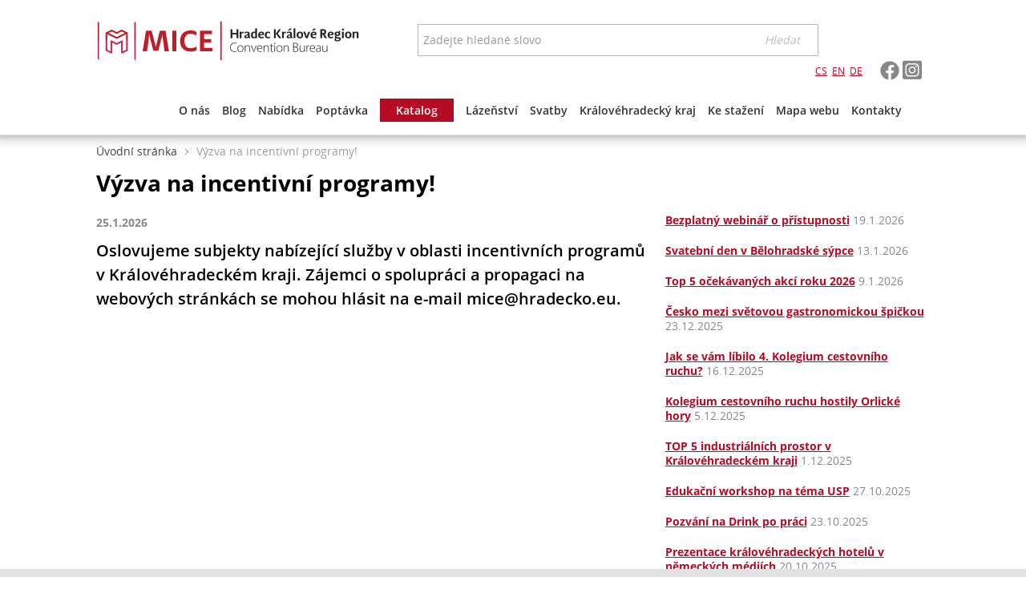

--- FILE ---
content_type: text/html; charset=UTF-8
request_url: https://www.micehkregion.com/cs/aktuality/vyzva-na-incentivni-programy_3270
body_size: 4563
content:
<!DOCTYPE html>
<html lang="cs" itemscope itemtype="http://schema.org/WebPage">
<head>
	<meta charset="utf-8">

	<title>Výzva na incentivní programy! | MICEHKRegion.com</title>
	<meta name="description" content="Oslovujeme subjekty nabízející služby v oblasti incentivních programů v Královéhradeckém kraji. Zájemci o spolupráci a propagaci na webových stránkách se mohou hlásit na e-mail mice@hradecko.eu." />
	<meta name="keywords" content="kongress,ubytovani,mice,convention bureau,kralovehradecky kraj,hradec kralove" />

	<!-- Google+ -->
	<meta itemprop="name" content="Výzva na incentivní programy! | MICEHKRegion.com" />
	<meta itemprop="description" content="Oslovujeme subjekty nabízející služby v oblasti incentivních programů v Královéhradeckém kraji. Zájemci o spolupráci a propagaci na webových stránkách se mohou hlásit na e-mail mice@hradecko.eu." />
	<meta itemprop="image" content="https://www.micehkregion.com/logo.png" />
	<!-- Twitter -->
	<meta name="twitter:card" content="summary_large_image" />
	<meta name="twitter:title" content="Výzva na incentivní programy! | MICEHKRegion.com" />
	<meta name="twitter:description" content="Oslovujeme subjekty nabízející služby v oblasti incentivních programů v Královéhradeckém kraji. Zájemci o spolupráci a propagaci na webových stránkách se mohou hlásit na e-mail mice@hradecko.eu." />
	<meta name="twitter:image:src" content="https://www.micehkregion.com/logo.png" />
	<!-- Facebook -->
	<meta property="og:title" content="Výzva na incentivní programy! | MICEHKRegion.com" />
	<meta property="og:type" content="article" />
	<meta property="og:url" content="https://www.micehkregion.com/cs/aktuality/vyzva-na-incentivni-programy_3270" />
	<meta property="og:image" content="https://www.micehkregion.com/logo.png" />
	<meta property="og:description" content="Oslovujeme subjekty nabízející služby v oblasti incentivních programů v Královéhradeckém kraji. Zájemci o spolupráci a propagaci na webových stránkách se mohou hlásit na e-mail mice@hradecko.eu." />

	<meta http-equiv="X-UA-Compatible" content="IE=edge">

				<meta name="robots" content="index,follow" />
					<meta name="author" content="webbee.cz, elevante.cz" />
					<meta name="viewport" content="width=device-width, initial-scale=1.0, maximum-scale=1.0, user-scalable=no" />
		
		<link rel="stylesheet" href="/cache/style/micehkregion.css?v=20170313" />
		
	<script src="/_js/polyfill.js?v=20170313"></script>
		<script src="/_js/error.js?v=20170313"></script>
	
		<script data-main="/cache/js/micehkregion_index.js?v=20170313" src="/cache/js/browser/require.js"></script>
	
</head>

<body class="html page1903" data-plugin='{"name":"core-html","config":{"id":"","scroll":0}}'>
	<div  class="wui-cont micehkregion  "  data-plugin='{"name":"wui-cont","config":{"id":"frontend"}}'>
		<div  class="wui-cont header  "  data-plugin='{"name":"wui-cont","config":{"id":"header"}}'>
	<div class="inner0 ">
		<a class="logo lft" href="/"></a>
<i class="toggle fa fa-bars rgt" onclick="$('.core-pagenavi').data('plugin').toggle(); $('.panel').toggleClass('opened');"></i>
<i class="toggle fa fa-search rgt" onclick="$('.frontend-searchinput').toggleClass('opened');"></i>		<div class="frontend-searchinput searchtop "  data-plugin='{"name":"frontend-searchinput","config":{"id":"search","domains":"articles,pages,items","suggest":"https:\/\/www.micehkregion.com\/cs\/hledani\/napoveda","search":"https:\/\/www.micehkregion.com\/cs\/hledani\/vysledky","type":"detail","noprice":false}}'>
	<div class="form-group">
	<input class="form-control" type="text" name="query" placeholder="Zadejte hledané slovo" value="" />
	<i class="">Hledat</i>
	</div>
</div>
<div  class="wui-cont panel  "  data-plugin='{"name":"wui-cont","config":{"id":"panel"}}'>
	<div class="social">
    <a href="https://www.facebook.com/hkregionmice" target="_blank"><img width="24" src="/_res/micehkregion/wui/cont_facebook.svg" /></a>
    <a href="https://www.instagram.com/hkregionmice?igsh=NHZqOGR5c2FjcWpy" target="_blank"><img width="24" src="/_res/micehkregion/wui/cont_instagram.svg" /></a>
</div>

<div class="langs">
    <a href="/cs">CS</a>
    <a href="/en">EN</a>
    <a href="/de">DE</a>
</div>			<div class="clearfix"></div></div>
<div class="core-pagenavi  " data-plugin='{"name":"core-pagenavi","config":{"id":"navi","related":{"breadcrumb":"<.<.middle.breadcrumb"}}}' ><input id="openermain2242" type="checkbox" value="1" class="hidden" /><ul><li class=" single   "><a href="https://www.micehkregion.com/cs/o-nas" title="O nás"><span>O nás</span></a></li><li class=" single   "><a href="https://www.micehkregion.com/cs/blog" title="Blog"><span>Blog</span></a></li><li class=" single  last3 "><a href="https://www.micehkregion.com/cs/nabidka" title="Nabídka"><span>Nabídka</span></a></li><li class=" single   "><a href="https://www.micehkregion.com/cs/poptavka" title="Poptávka"><span>Poptávka</span></a></li><li class=" single   highlight"><a href="https://www.micehkregion.com/cs/katalog" title="Katalog"><span>Katalog</span></a></li><li class=" single  last3 "><a href="https://www.micehkregion.com/cs/lazenstvi" title="Lázeňství"><span>Lázeňství</span></a></li><li class=" single   "><a href="https://www.micehkregion.com/cs/svatby" title="Svatby"><span>Svatby</span></a></li><li class=" opener   "><span class="opener"></span><a href="https://www.micehkregion.com/cs/kralovehradecky-kraj" title="Královéhradecký kraj"><span>Královéhradecký kraj</span></a><ul><li class=" single   "><a href="https://www.micehkregion.com/cs/kralovehradecky-kraj/hradecko" title="Hradecko"><span>Hradecko</span></a></li><li class=" single   "><a href="https://www.micehkregion.com/cs/kralovehradecky-kraj/broumovsko" title="Broumovsko"><span>Broumovsko</span></a></li><li class=" single  last3 "><a href="https://www.micehkregion.com/cs/kralovehradecky-kraj/kladske-pomezi" title="Kladské pomezí"><span>Kladské pomezí</span></a></li><li class=" single   "><a href="https://www.micehkregion.com/cs/kralovehradecky-kraj/krkonose" title="Krkonoše"><span>Krkonoše</span></a></li><li class=" single   "><a href="https://www.micehkregion.com/cs/kralovehradecky-kraj/podkrkonosi" title="Podkrkonoší"><span>Podkrkonoší</span></a></li><li class=" single  last3 "><a href="https://www.micehkregion.com/cs/kralovehradecky-kraj/orlicke-hory-a-podorlicko" title="Orlické hory a Podorlicko"><span>Orlické hory a Podorlicko</span></a></li><li class=" single last  "><a href="https://www.micehkregion.com/cs/kralovehradecky-kraj/cesky-raj" title="Český ráj"><span>Český ráj</span></a></li></ul></li><li class=" single  last3 "><a href="https://www.micehkregion.com/cs/ke-stazeni" title="Ke stažení"><span>Ke stažení</span></a></li><li class=" single   "><a href="https://www.micehkregion.com/cs/mapa-webu" title="Mapa webu"><span>Mapa webu</span></a></li><li class=" single last  "><a href="https://www.micehkregion.com/cs/kontakty" title="Kontakty"><span>Kontakty</span></a></li></ul><div class="clearfix"></div></div>				<div class="clearfix"></div>	</div>
</div>
<div  class="wui-cont middle  "  data-plugin='{"name":"wui-cont","config":{"id":"middle"}}'>
		<div class="frontend-breadcrumb inner2 xs-12" ><span class="link  first"><a href="/cs">Úvodní stránka</a></span><span class="text last "><span>Výzva na incentivní programy!</span></span></div><div  class="wui-cont inner2 middle2 row-fluid col-60 "  data-plugin='{"name":"wui-cont","config":{"id":"middle2"}}'>
		<div class="frontend-article col-41 " >
		<h1>Výzva na incentivní programy!</h1>
	
	<span class="date">25.1.2026</span>

	<p>Oslovujeme subjekty nabízející služby v oblasti incentivních programů v Královéhradeckém kraji. Zájemci o spolupráci a propagaci na webových stránkách se mohou hlásit na e-mail mice@hradecko.eu.</p>

	<div></div>
</div>
<div class="frontend-articles col-19 col-last archive" >
	<br/><br/>

	

		<div class="first odd">
		<h3><a href="https://www.micehkregion.com/cs/aktuality/bezplatny-webinar-o-pristupnosti_3631" class="hx">Bezplatný webinář o přístupnosti</a> <span>19.1.2026</span></h3>
	</div>
		<div class=" even">
		<h3><a href="https://www.micehkregion.com/cs/aktuality/svatebni-den-v-belohradske-sypce_3630" class="hx">Svatební den v Bělohradské sýpce</a> <span>13.1.2026</span></h3>
	</div>
		<div class=" odd">
		<h3><a href="https://www.micehkregion.com/cs/aktuality/top-5-ocekavanych-akci-roku-2026_3629" class="hx">Top 5 očekávaných akcí roku 2026</a> <span>9.1.2026</span></h3>
	</div>
		<div class=" even">
		<h3><a href="https://www.micehkregion.com/cs/aktuality/cesko-mezi-svetovou-gastronomickou-spickou_3628" class="hx">Česko mezi světovou gastronomickou špičkou</a> <span>23.12.2025</span></h3>
	</div>
		<div class=" odd">
		<h3><a href="https://www.micehkregion.com/cs/aktuality/jak-se-vam-libilo-4-kolegium-cestovniho-ruchu_3627" class="hx">Jak se vám líbilo 4. Kolegium cestovního ruchu?</a> <span>16.12.2025</span></h3>
	</div>
		<div class=" even">
		<h3><a href="https://www.micehkregion.com/cs/aktuality/kolegium-cestovniho-ruchu-hostily-orlicke-hory_3625" class="hx">Kolegium cestovního ruchu hostily Orlické hory</a> <span>5.12.2025</span></h3>
	</div>
		<div class=" odd">
		<h3><a href="https://www.micehkregion.com/cs/aktuality/top-5-industrialnich-prostor-v-kralovehradeckem-kraji_3626" class="hx">TOP 5 industriálních prostor v Královéhradeckém kraji</a> <span>1.12.2025</span></h3>
	</div>
		<div class=" even">
		<h3><a href="https://www.micehkregion.com/cs/aktuality/edukacni-workshop-na-tema-usp_3619" class="hx">Edukační workshop na téma USP</a> <span>27.10.2025</span></h3>
	</div>
		<div class=" odd">
		<h3><a href="https://www.micehkregion.com/cs/aktuality/pozvani-na-drink-po-praci_3618" class="hx">Pozvání na Drink po práci</a> <span>23.10.2025</span></h3>
	</div>
		<div class=" even">
		<h3><a href="https://www.micehkregion.com/cs/aktuality/prezentace-kralovehradeckych-hotelu-v-nemeckych-mediich_3620" class="hx">Prezentace královéhradeckých hotelů v německých médiích</a> <span>20.10.2025</span></h3>
	</div>
		<div class=" odd">
		<h3><a href="https://www.micehkregion.com/cs/aktuality/top-5-unikatnich-prostor-pro-jednani-managementu_3621" class="hx">TOP 5 unikátních prostor pro jednání managementu</a> <span>3.10.2025</span></h3>
	</div>
		<div class=" even">
		<h3><a href="https://www.micehkregion.com/cs/aktuality/dotacni-program-na-podporu-rozvoje-kongresove-turistiky-v-hradci-kralove_3617" class="hx">Dotační program na podporu rozvoje kongresové turistiky v Hradci Králové</a> <span>2.10.2025</span></h3>
	</div>
		<div class=" odd">
		<h3><a href="https://www.micehkregion.com/cs/aktuality/registrace-na-4-kolegium-spustena_3615" class="hx">Registrace na 4. Kolegium spuštěna!</a> <span>1.10.2025</span></h3>
	</div>
		<div class=" even">
		<h3><a href="https://www.micehkregion.com/cs/aktuality/mam-rad-dobre-vino-i-pivo-rika-slechtic-z-doudleb_3616" class="hx">Mám rád dobré víno i pivo, říká šlechtic z Doudleb</a> <span>29.9.2025</span></h3>
	</div>
		<div class=" odd">
		<h3><a href="https://www.micehkregion.com/cs/aktuality/top-5-pivovaru-a-vinarstvi_3614" class="hx">TOP 5 pivovarů a vinařství</a> <span>17.9.2025</span></h3>
	</div>
		<div class=" even">
		<h3><a href="https://www.micehkregion.com/cs/aktuality/save-the-date-kolegium-2025_3613" class="hx">Save the date: Kolegium 2025</a> <span>1.9.2025</span></h3>
	</div>
		<div class=" odd">
		<h3><a href="https://www.micehkregion.com/cs/aktuality/pozvanka-na-czech-convention-bureau-inspirational-afternoon_3611" class="hx">Pozvánka na Czech Convention Bureau Inspirational Afternoon </a> <span>26.8.2025</span></h3>
	</div>
		<div class=" even">
		<h3><a href="https://www.micehkregion.com/cs/aktuality/top-5-venues-s-panoramatickym-vyhledem_3612" class="hx">TOP 5 venues s panoramatickým výhledem</a> <span>21.8.2025</span></h3>
	</div>
		<div class=" odd">
		<h3><a href="https://www.micehkregion.com/cs/aktuality/czechtourism-nabizi-kurz-pro-organizatory-eventu-zdarma_3610" class="hx">CzechTourism nabízí kurz pro organizátory eventů zdarma</a> <span>29.7.2025</span></h3>
	</div>
		<div class=" even">
		<h3><a href="https://www.micehkregion.com/cs/aktuality/top-5-prostor-pro-novorocni-kick-off-meetings_3608" class="hx">TOP 5 prostor pro novoroční kick-off meetings</a> <span>24.7.2025</span></h3>
	</div>
	</div>
		<div class="clearfix"></div></div>
		<div class="clearfix"></div></div>
<div  class="wui-cont footer col-60 "  data-plugin='{"name":"wui-cont","config":{"id":"footer"}}'>
	<div class="inner2 row-fluid-1">
				
<div  class="wui-text foot col-30 col-13-md col-13-lg" >
	<a href="http://czechconvention.com/" target="_blank"><img src="/files/core-page-elem/2246/core-page-elem_2246_img_14651587963053.png" alt="" /></a>
<ul>
<li><a href="/o-nas">O nás</a></li>
<li><a href="/nabidka">Nabídka služeb</a></li>
<li><a href="/poptavka">Poptávkový formulář</a></li>
<li><a href="/katalog">Katalog subjektů</a></li>
<li><a href="/kontakty">Kontakty</a></li>
</ul>
</div>

<div  class="wui-text foot  khk col-30 col-last-sm col-14-lg col-14-md" >
	<p><a href="http://www.kr-kralovehradecky.cz/" target="_blank" rel="noopener noreferrer"><img src="/files/file-tinyfilemanager/kraj.png" alt="" caption="false" /></a></p>
<ul>
<li><a href="http://www.hkregion.cz" target="_blank" rel="noopener noreferrer">Informace o kraji</a></li>
<li><a href="http://www.hradecko.eu/" target="_blank" rel="noopener noreferrer">Hradecko</a></li>
<li><a href="http://www.cesky-raj.info/" target="_blank" rel="noopener noreferrer">Český ráj</a></li>
<li><a href="http://www.kladskepomezi.cz/" target="_blank" rel="noopener noreferrer">Kladské pomezí</a></li>
<li><a href="http://www.broumovsko.cz/" target="_blank" rel="noopener noreferrer">Broumovsko</a></li>
<li><a href="http://www.krkonose.eu/" target="_blank" rel="noopener noreferrer">Krkonoše</a></li>
<li><a href="http://www.podkrkonosi.eu/" target="_blank" rel="noopener noreferrer">Podkrkonoší</a></li>
<li><a href="http://www.mojeorlickehory.cz/" target="_blank" rel="noopener noreferrer">Orlické hory a Podorlicko</a></li>
</ul>
</div>

<div  class="wui-text foot hk col-30   col-13-md col-13-lg" >
	<p><a href="http://www.hradeckralove.org/" target="_blank" rel="noopener noreferrer"><img src="https://admin.micehkregion.com/files/core-page-elem/2248/core-page-elem_2248_img_17581199378344.png" caption="false" height="131" /></a></p>
<ul>
<li><a href="http://www.hradeckralove.org">Hradec Králové</a></li>
</ul>
</div>

<div  class="wui-text foot hkrcb col-30 col-last col-20-md col-20-lg col-last-md col-last-lg" >
	<p><a href="https://ccrkhk.cz/" target="_blank" rel="noopener noreferrer"><img src="/files/file-tinyfilemanager/logo_centraly_web_mice.png" alt="" caption="false" width="200" /></a></p>
<p>Hradec Králové Region Convention Bureau je kanceláří založenou při Královéhradecké krajské centrále cestovního ruchu, p. o. za účelem propagace subjektů poskytujících služby v&nbsp;oblasti kongresové a incentivní turistiky.</p>
</div>
				<div class="clearfix"></div>	</div>
</div>
<div class="wui-dialog" data-plugin='{"name":"wui-dialog","config":{"id":"dialog"}}' data-plugin-data='[]'></div>
<div  class="wui-text bottom col-60" >
	<div class="inner ">
	<p style="text-align: center;">© 2016 Hradec Králové Convention Region Bureau | Všechna práva vyhrazena</p>
	</div>
</div>
<div class="wui-message hidden" data-plugin='{"name":"wui-message","config":{"id":"message"}}' data-plugin-data='[]'></div>		<div class="clearfix"></div></div>

	
	<div class="coonfirmoptout"></div>

	</body>

</html>


--- FILE ---
content_type: text/css
request_url: https://www.micehkregion.com/cache/style/micehkregion.css?v=20170313
body_size: 44327
content:
body,
html {
  font-family: OSRegular;
  line-height: 1.5;
  font-size: 14px;
  color: black;
  width: 100%;
  margin: 0;
  padding: 0;
}
* {
  box-sizing: border-box;
}
@font-face {
  font-family: "OSRegular";
  src: url("/_res/micehkregion/frontend/fonts/OpenSans-Regular.eot");
  src: url("/_res/micehkregion/frontend/fonts/OpenSans-Regular.eot?#iefix") format("embedded-opentype"), url("/_res/micehkregion/frontend/fonts/OpenSans-Regular.woff") format("woff"), url("/_res/micehkregion/frontend/fonts/OpenSans-Regular.ttf") format("truetype"), url("/_res/micehkregion/frontend/fonts/OpenSans-Regular.svg#OSregular") format("svg");
  font-weight: normal;
  font-style: normal;
  font-stretch: normal;
}
@font-face {
  font-family: "OSLight";
  src: url("/_res/micehkregion/frontend/fonts/OpenSans-Light.eot");
  src: url("/_res/micehkregion/frontend/fonts/OpenSans-Light.eot?#iefix") format("embedded-opentype"), url("/_res/micehkregion/frontend/fonts/OpenSans-Light.woff") format("woff"), url("/_res/micehkregion/frontend/fonts/OpenSans-Light.ttf") format("truetype"), url("/_res/micehkregion/frontend/fonts/OpenSans-Light.svg#OSLight") format("svg");
  font-weight: normal;
  font-style: normal;
  font-stretch: normal;
}
@font-face {
  font-family: "OSBold";
  src: url("/_res/micehkregion/frontend/fonts/OpenSans-Bold.eot");
  src: url("/_res/micehkregion/frontend/fonts/OpenSans-Bold.eot?#iefix") format("embedded-opentype"), url("/_res/micehkregion/frontend/fonts/OpenSans-Bold.woff") format("woff"), url("/_res/micehkregion/frontend/fonts/OpenSans-Bold.ttf") format("truetype"), url("/_res/micehkregion/frontend/fonts/OpenSans-Bold.svg#OSBold") format("svg");
  font-weight: normal;
  font-style: normal;
  font-stretch: normal;
}
@font-face {
  font-family: "OSSemibold";
  src: url("/_res/micehkregion/frontend/fonts/OpenSans-Semibold.eot");
  src: url("/_res/micehkregion/frontend/fonts/OpenSans-Semibold.eot?#iefix") format("embedded-opentype"), url("/_res/micehkregion/frontend/fonts/OpenSans-Semibold.woff") format("woff"), url("/_res/micehkregion/frontend/fonts/OpenSans-Semibold.ttf") format("truetype"), url("/_res/micehkregion/frontend/fonts/OpenSans-Semibold.svg#OSBold") format("svg");
  font-weight: normal;
  font-style: normal;
  font-stretch: normal;
}
.micehkregion {
  /*! normalize.css v3.0.2 | MIT License | git.io/normalize */
  /*! Source: https://github.com/h5bp/html5-boilerplate/blob/master/src/css/main.css */
  /*!
 * Font Awesome Pro 5.0.8 by @fontawesome - https://fontawesome.com
 * License - https://fontawesome.com/license (Commercial License)
 */
  /* makes the font 33% larger relative to the icon container */
  /* Font Awesome uses the Unicode Private Use Area (PUA) to ensure screen
   readers do not read off random characters that represent icons */
  /*
 * typehead.js-bootstrap3.less
 * @version 0.2.2
 * https://github.com/hyspace/typeahead.js-bootstrap3.less
 *
 * Licensed under the MIT license:
 * http://www.opensource.org/licenses/MIT
 */
  width: 100%;
}
.micehkregion html {
  font-family: sans-serif;
  -ms-text-size-adjust: 100%;
  -webkit-text-size-adjust: 100%;
}
.micehkregion body {
  margin: 0;
}
.micehkregion article,
.micehkregion aside,
.micehkregion details,
.micehkregion figcaption,
.micehkregion figure,
.micehkregion footer,
.micehkregion header,
.micehkregion hgroup,
.micehkregion main,
.micehkregion menu,
.micehkregion nav,
.micehkregion section,
.micehkregion summary {
  display: block;
}
.micehkregion audio,
.micehkregion canvas,
.micehkregion progress,
.micehkregion video {
  display: inline-block;
  vertical-align: baseline;
}
.micehkregion audio:not([controls]) {
  display: none;
  height: 0;
}
.micehkregion [hidden],
.micehkregion template {
  display: none;
}
.micehkregion a {
  background-color: transparent;
}
.micehkregion a:active,
.micehkregion a:hover {
  outline: 0;
}
.micehkregion abbr[title] {
  border-bottom: 1px dotted;
}
.micehkregion b,
.micehkregion strong {
  font-weight: bold;
}
.micehkregion dfn {
  font-style: italic;
}
.micehkregion h1 {
  font-size: 2em;
  margin: 0.67em 0;
}
.micehkregion mark {
  background: #ff0;
  color: #000;
}
.micehkregion small {
  font-size: 80%;
}
.micehkregion sub,
.micehkregion sup {
  font-size: 75%;
  line-height: 0;
  position: relative;
  vertical-align: baseline;
}
.micehkregion sup {
  top: -0.5em;
}
.micehkregion sub {
  bottom: -0.25em;
}
.micehkregion img {
  border: 0;
}
.micehkregion svg:not(:root) {
  overflow: hidden;
}
.micehkregion figure {
  margin: 1em 40px;
}
.micehkregion hr {
  -moz-box-sizing: content-box;
  box-sizing: content-box;
  height: 0;
}
.micehkregion pre {
  overflow: auto;
}
.micehkregion code,
.micehkregion kbd,
.micehkregion pre,
.micehkregion samp {
  font-family: monospace, monospace;
  font-size: 1em;
}
.micehkregion button,
.micehkregion input,
.micehkregion optgroup,
.micehkregion select,
.micehkregion textarea {
  color: inherit;
  font: inherit;
  margin: 0;
}
.micehkregion button {
  overflow: visible;
}
.micehkregion button,
.micehkregion select {
  text-transform: none;
}
.micehkregion button,
.micehkregion html input[type="button"],
.micehkregion input[type="reset"],
.micehkregion input[type="submit"] {
  -webkit-appearance: button;
  cursor: pointer;
}
.micehkregion button[disabled],
.micehkregion html input[disabled] {
  cursor: default;
}
.micehkregion button::-moz-focus-inner,
.micehkregion input::-moz-focus-inner {
  border: 0;
  padding: 0;
}
.micehkregion input {
  line-height: normal;
}
.micehkregion input[type="checkbox"],
.micehkregion input[type="radio"] {
  box-sizing: border-box;
  padding: 0;
}
.micehkregion input[type="number"]::-webkit-inner-spin-button,
.micehkregion input[type="number"]::-webkit-outer-spin-button {
  height: auto;
}
.micehkregion input[type="search"] {
  -webkit-appearance: textfield;
  -moz-box-sizing: content-box;
  -webkit-box-sizing: content-box;
  box-sizing: content-box;
}
.micehkregion input[type="search"]::-webkit-search-cancel-button,
.micehkregion input[type="search"]::-webkit-search-decoration {
  -webkit-appearance: none;
}
.micehkregion fieldset {
  border: 1px solid #c0c0c0;
  margin: 0 2px;
  padding: 0.35em 0.625em 0.75em;
}
.micehkregion legend {
  border: 0;
  padding: 0;
}
.micehkregion textarea {
  overflow: auto;
}
.micehkregion optgroup {
  font-weight: bold;
}
.micehkregion table {
  border-collapse: collapse;
  border-spacing: 0;
}
.micehkregion td,
.micehkregion th {
  padding: 0;
}
@media print {
  .micehkregion *,
  .micehkregion *:before,
  .micehkregion *:after {
    background: transparent !important;
    color: #000 !important;
    box-shadow: none !important;
    text-shadow: none !important;
  }
  .micehkregion a,
  .micehkregion a:visited {
    text-decoration: underline;
  }
  .micehkregion a[href]:after {
    content: " (" attr(href) ")";
  }
  .micehkregion abbr[title]:after {
    content: " (" attr(title) ")";
  }
  .micehkregion a[href^="#"]:after,
  .micehkregion a[href^="javascript:"]:after {
    content: "";
  }
  .micehkregion pre,
  .micehkregion blockquote {
    border: 1px solid #999;
    page-break-inside: avoid;
  }
  .micehkregion thead {
    display: table-header-group;
  }
  .micehkregion tr,
  .micehkregion img {
    page-break-inside: avoid;
  }
  .micehkregion img {
    max-width: 100% !important;
  }
  .micehkregion p,
  .micehkregion h2,
  .micehkregion h3 {
    orphans: 3;
    widows: 3;
  }
  .micehkregion h2,
  .micehkregion h3 {
    page-break-after: avoid;
  }
  .micehkregion select {
    background: #fff !important;
  }
  .micehkregion .navbar {
    display: none;
  }
  .micehkregion .btn > .caret,
  .micehkregion .dropup > .btn > .caret {
    border-top-color: #000 !important;
  }
  .micehkregion .label {
    border: 1px solid #000;
  }
  .micehkregion .table {
    border-collapse: collapse !important;
  }
  .micehkregion .table td,
  .micehkregion .table th {
    background-color: #fff !important;
  }
  .micehkregion .table-bordered th,
  .micehkregion .table-bordered td {
    border: 1px solid #ddd !important;
  }
}
.micehkregion * {
  -webkit-box-sizing: border-box;
  -moz-box-sizing: border-box;
  box-sizing: border-box;
}
.micehkregion *:before,
.micehkregion *:after {
  -webkit-box-sizing: border-box;
  -moz-box-sizing: border-box;
  box-sizing: border-box;
}
.micehkregion html {
  font-size: 10px;
  -webkit-tap-highlight-color: rgba(0, 0, 0, 0);
}
.micehkregion body {
  font-family: "Helvetica Neue", Helvetica, Arial, sans-serif;
  font-size: 14px;
  line-height: 1.42857143;
  color: #333333;
  background-color: #ffffff;
}
.micehkregion input,
.micehkregion button,
.micehkregion select,
.micehkregion textarea {
  font-family: inherit;
  font-size: inherit;
  line-height: inherit;
}
.micehkregion a {
  color: #b50b24;
  text-decoration: none;
}
.micehkregion a:hover,
.micehkregion a:focus {
  color: #6d0716;
  text-decoration: underline;
}
.micehkregion a:focus {
  outline: thin dotted;
  outline: 5px auto -webkit-focus-ring-color;
  outline-offset: -2px;
}
.micehkregion figure {
  margin: 0;
}
.micehkregion img {
  vertical-align: middle;
}
.micehkregion .img-responsive {
  display: block;
  max-width: 100%;
  height: auto;
}
.micehkregion .img-rounded {
  border-radius: 0;
}
.micehkregion .img-thumbnail {
  padding: 4px;
  line-height: 1.42857143;
  background-color: #ffffff;
  border: 1px solid #dddddd;
  border-radius: 0;
  -webkit-transition: all 0.2s ease-in-out;
  -o-transition: all 0.2s ease-in-out;
  transition: all 0.2s ease-in-out;
  display: inline-block;
  max-width: 100%;
  height: auto;
}
.micehkregion .img-circle {
  border-radius: 50%;
}
.micehkregion hr {
  margin-top: 20px;
  margin-bottom: 20px;
  border: 0;
  border-top: 1px solid #eeeeee;
}
.micehkregion .sr-only {
  position: absolute;
  width: 1px;
  height: 1px;
  margin: -1px;
  padding: 0;
  overflow: hidden;
  clip: rect(0, 0, 0, 0);
  border: 0;
}
.micehkregion .sr-only-focusable:active,
.micehkregion .sr-only-focusable:focus {
  position: static;
  width: auto;
  height: auto;
  margin: 0;
  overflow: visible;
  clip: auto;
}
.micehkregion h1,
.micehkregion h2,
.micehkregion h3,
.micehkregion h4,
.micehkregion h5,
.micehkregion h6,
.micehkregion .h1,
.micehkregion .h2,
.micehkregion .h3,
.micehkregion .h4,
.micehkregion .h5,
.micehkregion .h6 {
  font-family: inherit;
  font-weight: 500;
  line-height: 1.1;
  color: inherit;
}
.micehkregion h1 small,
.micehkregion h2 small,
.micehkregion h3 small,
.micehkregion h4 small,
.micehkregion h5 small,
.micehkregion h6 small,
.micehkregion .h1 small,
.micehkregion .h2 small,
.micehkregion .h3 small,
.micehkregion .h4 small,
.micehkregion .h5 small,
.micehkregion .h6 small,
.micehkregion h1 .small,
.micehkregion h2 .small,
.micehkregion h3 .small,
.micehkregion h4 .small,
.micehkregion h5 .small,
.micehkregion h6 .small,
.micehkregion .h1 .small,
.micehkregion .h2 .small,
.micehkregion .h3 .small,
.micehkregion .h4 .small,
.micehkregion .h5 .small,
.micehkregion .h6 .small {
  font-weight: normal;
  line-height: 1;
  color: #777777;
}
.micehkregion h1,
.micehkregion .h1,
.micehkregion h2,
.micehkregion .h2,
.micehkregion h3,
.micehkregion .h3 {
  margin-top: 20px;
  margin-bottom: 10px;
}
.micehkregion h1 small,
.micehkregion .h1 small,
.micehkregion h2 small,
.micehkregion .h2 small,
.micehkregion h3 small,
.micehkregion .h3 small,
.micehkregion h1 .small,
.micehkregion .h1 .small,
.micehkregion h2 .small,
.micehkregion .h2 .small,
.micehkregion h3 .small,
.micehkregion .h3 .small {
  font-size: 65%;
}
.micehkregion h4,
.micehkregion .h4,
.micehkregion h5,
.micehkregion .h5,
.micehkregion h6,
.micehkregion .h6 {
  margin-top: 10px;
  margin-bottom: 10px;
}
.micehkregion h4 small,
.micehkregion .h4 small,
.micehkregion h5 small,
.micehkregion .h5 small,
.micehkregion h6 small,
.micehkregion .h6 small,
.micehkregion h4 .small,
.micehkregion .h4 .small,
.micehkregion h5 .small,
.micehkregion .h5 .small,
.micehkregion h6 .small,
.micehkregion .h6 .small {
  font-size: 75%;
}
.micehkregion h1,
.micehkregion .h1 {
  font-size: 36px;
}
.micehkregion h2,
.micehkregion .h2 {
  font-size: 30px;
}
.micehkregion h3,
.micehkregion .h3 {
  font-size: 24px;
}
.micehkregion h4,
.micehkregion .h4 {
  font-size: 18px;
}
.micehkregion h5,
.micehkregion .h5 {
  font-size: 14px;
}
.micehkregion h6,
.micehkregion .h6 {
  font-size: 12px;
}
.micehkregion p {
  margin: 0 0 10px;
}
.micehkregion .lead {
  margin-bottom: 20px;
  font-size: 16px;
  font-weight: 300;
  line-height: 1.4;
}
@media (min-width: 768px) {
  .micehkregion .lead {
    font-size: 21px;
  }
}
.micehkregion small,
.micehkregion .small {
  font-size: 85%;
}
.micehkregion mark,
.micehkregion .mark {
  background-color: #fcf8e3;
  padding: .2em;
}
.micehkregion .text-left {
  text-align: left;
}
.micehkregion .text-right {
  text-align: right;
}
.micehkregion .text-center {
  text-align: center;
}
.micehkregion .text-justify {
  text-align: justify;
}
.micehkregion .text-nowrap {
  white-space: nowrap;
}
.micehkregion .text-lowercase {
  text-transform: lowercase;
}
.micehkregion .text-uppercase {
  text-transform: uppercase;
}
.micehkregion .text-capitalize {
  text-transform: capitalize;
}
.micehkregion .text-muted {
  color: #777777;
}
.micehkregion .text-primary {
  color: #b50b24;
}
a.micehkregion .text-primary:hover {
  color: #85081a;
}
.micehkregion .text-success {
  color: #3c763d;
}
a.micehkregion .text-success:hover {
  color: #2b542c;
}
.micehkregion .text-info {
  color: #31708f;
}
a.micehkregion .text-info:hover {
  color: #245269;
}
.micehkregion .text-warning {
  color: #8a6d3b;
}
a.micehkregion .text-warning:hover {
  color: #66512c;
}
.micehkregion .text-danger {
  color: #a94442;
}
a.micehkregion .text-danger:hover {
  color: #843534;
}
.micehkregion .bg-primary {
  color: #fff;
  background-color: #b50b24;
}
a.micehkregion .bg-primary:hover {
  background-color: #85081a;
}
.micehkregion .bg-success {
  background-color: #dff0d8;
}
a.micehkregion .bg-success:hover {
  background-color: #c1e2b3;
}
.micehkregion .bg-info {
  background-color: #d9edf7;
}
a.micehkregion .bg-info:hover {
  background-color: #afd9ee;
}
.micehkregion .bg-warning {
  background-color: #fcf8e3;
}
a.micehkregion .bg-warning:hover {
  background-color: #f7ecb5;
}
.micehkregion .bg-danger {
  background-color: #f2dede;
}
a.micehkregion .bg-danger:hover {
  background-color: #e4b9b9;
}
.micehkregion .page-header {
  padding-bottom: 9px;
  margin: 40px 0 20px;
  border-bottom: 1px solid #eeeeee;
}
.micehkregion ul,
.micehkregion ol {
  margin-top: 0;
  margin-bottom: 10px;
}
.micehkregion ul ul,
.micehkregion ol ul,
.micehkregion ul ol,
.micehkregion ol ol {
  margin-bottom: 0;
}
.micehkregion .list-unstyled {
  padding-left: 0;
  list-style: none;
}
.micehkregion .list-inline {
  padding-left: 0;
  list-style: none;
  margin-left: -5px;
}
.micehkregion .list-inline > li {
  display: inline-block;
  padding-left: 5px;
  padding-right: 5px;
}
.micehkregion dl {
  margin-top: 0;
  margin-bottom: 20px;
}
.micehkregion dt,
.micehkregion dd {
  line-height: 1.42857143;
}
.micehkregion dt {
  font-weight: bold;
}
.micehkregion dd {
  margin-left: 0;
}
@media (min-width: 768px) {
  .micehkregion .dl-horizontal dt {
    float: left;
    width: 160px;
    clear: left;
    text-align: right;
    overflow: hidden;
    text-overflow: ellipsis;
    white-space: nowrap;
  }
  .micehkregion .dl-horizontal dd {
    margin-left: 180px;
  }
}
.micehkregion abbr[title],
.micehkregion abbr[data-original-title] {
  cursor: help;
  border-bottom: 1px dotted #777777;
}
.micehkregion .initialism {
  font-size: 90%;
  text-transform: uppercase;
}
.micehkregion blockquote {
  padding: 10px 20px;
  margin: 0 0 20px;
  font-size: 17.5px;
  border-left: 5px solid #eeeeee;
}
.micehkregion blockquote p:last-child,
.micehkregion blockquote ul:last-child,
.micehkregion blockquote ol:last-child {
  margin-bottom: 0;
}
.micehkregion blockquote footer,
.micehkregion blockquote small,
.micehkregion blockquote .small {
  display: block;
  font-size: 80%;
  line-height: 1.42857143;
  color: #777777;
}
.micehkregion blockquote footer:before,
.micehkregion blockquote small:before,
.micehkregion blockquote .small:before {
  content: '\2014 \00A0';
}
.micehkregion .blockquote-reverse,
.micehkregion blockquote.pull-right {
  padding-right: 15px;
  padding-left: 0;
  border-right: 5px solid #eeeeee;
  border-left: 0;
  text-align: right;
}
.micehkregion .blockquote-reverse footer:before,
.micehkregion blockquote.pull-right footer:before,
.micehkregion .blockquote-reverse small:before,
.micehkregion blockquote.pull-right small:before,
.micehkregion .blockquote-reverse .small:before,
.micehkregion blockquote.pull-right .small:before {
  content: '';
}
.micehkregion .blockquote-reverse footer:after,
.micehkregion blockquote.pull-right footer:after,
.micehkregion .blockquote-reverse small:after,
.micehkregion blockquote.pull-right small:after,
.micehkregion .blockquote-reverse .small:after,
.micehkregion blockquote.pull-right .small:after {
  content: '\00A0 \2014';
}
.micehkregion address {
  margin-bottom: 20px;
  font-style: normal;
  line-height: 1.42857143;
}
.micehkregion code,
.micehkregion kbd,
.micehkregion pre,
.micehkregion samp {
  font-family: Menlo, Monaco, Consolas, "Courier New", monospace;
}
.micehkregion code {
  padding: 2px 4px;
  font-size: 90%;
  color: #c7254e;
  background-color: #f9f2f4;
  border-radius: 0;
}
.micehkregion kbd {
  padding: 2px 4px;
  font-size: 90%;
  color: #ffffff;
  background-color: #333333;
  border-radius: 0;
  box-shadow: inset 0 -1px 0 rgba(0, 0, 0, 0.25);
}
.micehkregion kbd kbd {
  padding: 0;
  font-size: 100%;
  font-weight: bold;
  box-shadow: none;
}
.micehkregion pre {
  display: block;
  padding: 9.5px;
  margin: 0 0 10px;
  font-size: 13px;
  line-height: 1.42857143;
  word-break: break-all;
  word-wrap: break-word;
  color: #333333;
  background-color: #f5f5f5;
  border: 1px solid #cccccc;
  border-radius: 0;
}
.micehkregion pre code {
  padding: 0;
  font-size: inherit;
  color: inherit;
  white-space: pre-wrap;
  background-color: transparent;
  border-radius: 0;
}
.micehkregion .pre-scrollable {
  max-height: 340px;
  overflow-y: scroll;
}
.micehkregion table {
  background-color: transparent;
}
.micehkregion caption {
  padding-top: 8px;
  padding-bottom: 8px;
  color: #777777;
  text-align: left;
}
.micehkregion th {
  text-align: left;
}
.micehkregion .table {
  width: 100%;
  max-width: 100%;
  margin-bottom: 20px;
}
.micehkregion .table > thead > tr > th,
.micehkregion .table > tbody > tr > th,
.micehkregion .table > tfoot > tr > th,
.micehkregion .table > thead > tr > td,
.micehkregion .table > tbody > tr > td,
.micehkregion .table > tfoot > tr > td {
  padding: 8px;
  line-height: 1.42857143;
  vertical-align: top;
  border-top: 1px solid #dddddd;
}
.micehkregion .table > thead > tr > th {
  vertical-align: bottom;
  border-bottom: 2px solid #dddddd;
}
.micehkregion .table > caption + thead > tr:first-child > th,
.micehkregion .table > colgroup + thead > tr:first-child > th,
.micehkregion .table > thead:first-child > tr:first-child > th,
.micehkregion .table > caption + thead > tr:first-child > td,
.micehkregion .table > colgroup + thead > tr:first-child > td,
.micehkregion .table > thead:first-child > tr:first-child > td {
  border-top: 0;
}
.micehkregion .table > tbody + tbody {
  border-top: 2px solid #dddddd;
}
.micehkregion .table .table {
  background-color: #ffffff;
}
.micehkregion .table-condensed > thead > tr > th,
.micehkregion .table-condensed > tbody > tr > th,
.micehkregion .table-condensed > tfoot > tr > th,
.micehkregion .table-condensed > thead > tr > td,
.micehkregion .table-condensed > tbody > tr > td,
.micehkregion .table-condensed > tfoot > tr > td {
  padding: 5px;
}
.micehkregion .table-bordered {
  border: 1px solid #dddddd;
}
.micehkregion .table-bordered > thead > tr > th,
.micehkregion .table-bordered > tbody > tr > th,
.micehkregion .table-bordered > tfoot > tr > th,
.micehkregion .table-bordered > thead > tr > td,
.micehkregion .table-bordered > tbody > tr > td,
.micehkregion .table-bordered > tfoot > tr > td {
  border: 1px solid #dddddd;
}
.micehkregion .table-bordered > thead > tr > th,
.micehkregion .table-bordered > thead > tr > td {
  border-bottom-width: 2px;
}
.micehkregion .table-striped > tbody > tr:nth-child(odd) {
  background-color: #f9f9f9;
}
.micehkregion .table-hover > tbody > tr:hover {
  background-color: #f5f5f5;
}
.micehkregion table col[class*="col-"] {
  position: static;
  float: none;
  display: table-column;
}
.micehkregion table td[class*="col-"],
.micehkregion table th[class*="col-"] {
  position: static;
  float: none;
  display: table-cell;
}
.micehkregion .table > thead > tr > td.active,
.micehkregion .table > tbody > tr > td.active,
.micehkregion .table > tfoot > tr > td.active,
.micehkregion .table > thead > tr > th.active,
.micehkregion .table > tbody > tr > th.active,
.micehkregion .table > tfoot > tr > th.active,
.micehkregion .table > thead > tr.active > td,
.micehkregion .table > tbody > tr.active > td,
.micehkregion .table > tfoot > tr.active > td,
.micehkregion .table > thead > tr.active > th,
.micehkregion .table > tbody > tr.active > th,
.micehkregion .table > tfoot > tr.active > th {
  background-color: #f5f5f5;
}
.micehkregion .table-hover > tbody > tr > td.active:hover,
.micehkregion .table-hover > tbody > tr > th.active:hover,
.micehkregion .table-hover > tbody > tr.active:hover > td,
.micehkregion .table-hover > tbody > tr:hover > .active,
.micehkregion .table-hover > tbody > tr.active:hover > th {
  background-color: #e8e8e8;
}
.micehkregion .table > thead > tr > td.success,
.micehkregion .table > tbody > tr > td.success,
.micehkregion .table > tfoot > tr > td.success,
.micehkregion .table > thead > tr > th.success,
.micehkregion .table > tbody > tr > th.success,
.micehkregion .table > tfoot > tr > th.success,
.micehkregion .table > thead > tr.success > td,
.micehkregion .table > tbody > tr.success > td,
.micehkregion .table > tfoot > tr.success > td,
.micehkregion .table > thead > tr.success > th,
.micehkregion .table > tbody > tr.success > th,
.micehkregion .table > tfoot > tr.success > th {
  background-color: #dff0d8;
}
.micehkregion .table-hover > tbody > tr > td.success:hover,
.micehkregion .table-hover > tbody > tr > th.success:hover,
.micehkregion .table-hover > tbody > tr.success:hover > td,
.micehkregion .table-hover > tbody > tr:hover > .success,
.micehkregion .table-hover > tbody > tr.success:hover > th {
  background-color: #d0e9c6;
}
.micehkregion .table > thead > tr > td.info,
.micehkregion .table > tbody > tr > td.info,
.micehkregion .table > tfoot > tr > td.info,
.micehkregion .table > thead > tr > th.info,
.micehkregion .table > tbody > tr > th.info,
.micehkregion .table > tfoot > tr > th.info,
.micehkregion .table > thead > tr.info > td,
.micehkregion .table > tbody > tr.info > td,
.micehkregion .table > tfoot > tr.info > td,
.micehkregion .table > thead > tr.info > th,
.micehkregion .table > tbody > tr.info > th,
.micehkregion .table > tfoot > tr.info > th {
  background-color: #d9edf7;
}
.micehkregion .table-hover > tbody > tr > td.info:hover,
.micehkregion .table-hover > tbody > tr > th.info:hover,
.micehkregion .table-hover > tbody > tr.info:hover > td,
.micehkregion .table-hover > tbody > tr:hover > .info,
.micehkregion .table-hover > tbody > tr.info:hover > th {
  background-color: #c4e3f3;
}
.micehkregion .table > thead > tr > td.warning,
.micehkregion .table > tbody > tr > td.warning,
.micehkregion .table > tfoot > tr > td.warning,
.micehkregion .table > thead > tr > th.warning,
.micehkregion .table > tbody > tr > th.warning,
.micehkregion .table > tfoot > tr > th.warning,
.micehkregion .table > thead > tr.warning > td,
.micehkregion .table > tbody > tr.warning > td,
.micehkregion .table > tfoot > tr.warning > td,
.micehkregion .table > thead > tr.warning > th,
.micehkregion .table > tbody > tr.warning > th,
.micehkregion .table > tfoot > tr.warning > th {
  background-color: #fcf8e3;
}
.micehkregion .table-hover > tbody > tr > td.warning:hover,
.micehkregion .table-hover > tbody > tr > th.warning:hover,
.micehkregion .table-hover > tbody > tr.warning:hover > td,
.micehkregion .table-hover > tbody > tr:hover > .warning,
.micehkregion .table-hover > tbody > tr.warning:hover > th {
  background-color: #faf2cc;
}
.micehkregion .table > thead > tr > td.danger,
.micehkregion .table > tbody > tr > td.danger,
.micehkregion .table > tfoot > tr > td.danger,
.micehkregion .table > thead > tr > th.danger,
.micehkregion .table > tbody > tr > th.danger,
.micehkregion .table > tfoot > tr > th.danger,
.micehkregion .table > thead > tr.danger > td,
.micehkregion .table > tbody > tr.danger > td,
.micehkregion .table > tfoot > tr.danger > td,
.micehkregion .table > thead > tr.danger > th,
.micehkregion .table > tbody > tr.danger > th,
.micehkregion .table > tfoot > tr.danger > th {
  background-color: #f2dede;
}
.micehkregion .table-hover > tbody > tr > td.danger:hover,
.micehkregion .table-hover > tbody > tr > th.danger:hover,
.micehkregion .table-hover > tbody > tr.danger:hover > td,
.micehkregion .table-hover > tbody > tr:hover > .danger,
.micehkregion .table-hover > tbody > tr.danger:hover > th {
  background-color: #ebcccc;
}
.micehkregion .table-responsive {
  overflow-x: auto;
  min-height: 0.01%;
}
@media screen and (max-width: 767px) {
  .micehkregion .table-responsive {
    width: 100%;
    margin-bottom: 15px;
    overflow-y: hidden;
    -ms-overflow-style: -ms-autohiding-scrollbar;
    border: 1px solid #dddddd;
  }
  .micehkregion .table-responsive > .table {
    margin-bottom: 0;
  }
  .micehkregion .table-responsive > .table > thead > tr > th,
  .micehkregion .table-responsive > .table > tbody > tr > th,
  .micehkregion .table-responsive > .table > tfoot > tr > th,
  .micehkregion .table-responsive > .table > thead > tr > td,
  .micehkregion .table-responsive > .table > tbody > tr > td,
  .micehkregion .table-responsive > .table > tfoot > tr > td {
    white-space: nowrap;
  }
  .micehkregion .table-responsive > .table-bordered {
    border: 0;
  }
  .micehkregion .table-responsive > .table-bordered > thead > tr > th:first-child,
  .micehkregion .table-responsive > .table-bordered > tbody > tr > th:first-child,
  .micehkregion .table-responsive > .table-bordered > tfoot > tr > th:first-child,
  .micehkregion .table-responsive > .table-bordered > thead > tr > td:first-child,
  .micehkregion .table-responsive > .table-bordered > tbody > tr > td:first-child,
  .micehkregion .table-responsive > .table-bordered > tfoot > tr > td:first-child {
    border-left: 0;
  }
  .micehkregion .table-responsive > .table-bordered > thead > tr > th:last-child,
  .micehkregion .table-responsive > .table-bordered > tbody > tr > th:last-child,
  .micehkregion .table-responsive > .table-bordered > tfoot > tr > th:last-child,
  .micehkregion .table-responsive > .table-bordered > thead > tr > td:last-child,
  .micehkregion .table-responsive > .table-bordered > tbody > tr > td:last-child,
  .micehkregion .table-responsive > .table-bordered > tfoot > tr > td:last-child {
    border-right: 0;
  }
  .micehkregion .table-responsive > .table-bordered > tbody > tr:last-child > th,
  .micehkregion .table-responsive > .table-bordered > tfoot > tr:last-child > th,
  .micehkregion .table-responsive > .table-bordered > tbody > tr:last-child > td,
  .micehkregion .table-responsive > .table-bordered > tfoot > tr:last-child > td {
    border-bottom: 0;
  }
}
.micehkregion fieldset {
  padding: 0;
  margin: 0;
  border: 0;
  min-width: 0;
}
.micehkregion legend {
  display: block;
  width: 100%;
  padding: 0;
  margin-bottom: 20px;
  font-size: 21px;
  line-height: inherit;
  color: #333333;
  border: 0;
  border-bottom: 1px solid #e5e5e5;
}
.micehkregion label {
  display: inline-block;
  max-width: 100%;
  margin-bottom: 5px;
  font-weight: bold;
}
.micehkregion input[type="search"] {
  -webkit-box-sizing: border-box;
  -moz-box-sizing: border-box;
  box-sizing: border-box;
}
.micehkregion input[type="radio"],
.micehkregion input[type="checkbox"] {
  margin: 4px 0 0;
  margin-top: 1px \9;
  line-height: normal;
}
.micehkregion input[type="file"] {
  display: block;
}
.micehkregion input[type="range"] {
  display: block;
  width: 100%;
}
.micehkregion select[multiple],
.micehkregion select[size] {
  height: auto;
}
.micehkregion input[type="file"]:focus,
.micehkregion input[type="radio"]:focus,
.micehkregion input[type="checkbox"]:focus {
  outline: thin dotted;
  outline: 5px auto -webkit-focus-ring-color;
  outline-offset: -2px;
}
.micehkregion output {
  display: block;
  padding-top: 7px;
  font-size: 14px;
  line-height: 1.42857143;
  color: #555555;
}
.micehkregion .form-control {
  display: block;
  width: 100%;
  height: 34px;
  padding: 6px 12px;
  font-size: 14px;
  line-height: 1.42857143;
  color: #555555;
  background-color: #ffffff;
  background-image: none;
  border: 1px solid #cccccc;
  border-radius: 0;
  -webkit-box-shadow: inset 0 1px 1px rgba(0, 0, 0, 0.075);
  box-shadow: inset 0 1px 1px rgba(0, 0, 0, 0.075);
  -webkit-transition: border-color ease-in-out .15s, box-shadow ease-in-out .15s;
  -o-transition: border-color ease-in-out .15s, box-shadow ease-in-out .15s;
  transition: border-color ease-in-out .15s, box-shadow ease-in-out .15s;
}
.micehkregion .form-control:focus {
  border-color: #66afe9;
  outline: 0;
  -webkit-box-shadow: inset 0 1px 1px rgba(0,0,0,.075), 0 0 8px rgba(102, 175, 233, 0.6);
  box-shadow: inset 0 1px 1px rgba(0,0,0,.075), 0 0 8px rgba(102, 175, 233, 0.6);
}
.micehkregion .form-control::-moz-placeholder {
  color: #999999;
  opacity: 1;
}
.micehkregion .form-control:-ms-input-placeholder {
  color: #999999;
}
.micehkregion .form-control::-webkit-input-placeholder {
  color: #999999;
}
.micehkregion .form-control[disabled],
.micehkregion .form-control[readonly],
fieldset[disabled] .micehkregion .form-control {
  cursor: not-allowed;
  background-color: #eeeeee;
  opacity: 1;
}
textarea.micehkregion .form-control {
  height: auto;
}
.micehkregion input[type="search"] {
  -webkit-appearance: none;
}
@media screen and (-webkit-min-device-pixel-ratio: 0) {
  .micehkregion input[type="date"],
  .micehkregion input[type="time"],
  .micehkregion input[type="datetime-local"],
  .micehkregion input[type="month"] {
    line-height: 34px;
  }
  .micehkregion input[type="date"].input-sm,
  .micehkregion input[type="time"].input-sm,
  .micehkregion input[type="datetime-local"].input-sm,
  .micehkregion input[type="month"].input-sm {
    line-height: 30px;
  }
  .micehkregion input[type="date"].input-lg,
  .micehkregion input[type="time"].input-lg,
  .micehkregion input[type="datetime-local"].input-lg,
  .micehkregion input[type="month"].input-lg {
    line-height: 46px;
  }
}
.micehkregion .form-group {
  margin-bottom: 15px;
}
.micehkregion .radio,
.micehkregion .checkbox {
  position: relative;
  display: block;
  margin-top: 10px;
  margin-bottom: 10px;
}
.micehkregion .radio label,
.micehkregion .checkbox label {
  min-height: 20px;
  padding-left: 20px;
  margin-bottom: 0;
  font-weight: normal;
  cursor: pointer;
}
.micehkregion .radio input[type="radio"],
.micehkregion .radio-inline input[type="radio"],
.micehkregion .checkbox input[type="checkbox"],
.micehkregion .checkbox-inline input[type="checkbox"] {
  position: absolute;
  margin-left: -20px;
  margin-top: 4px \9;
}
.micehkregion .radio + .radio,
.micehkregion .checkbox + .checkbox {
  margin-top: -5px;
}
.micehkregion .radio-inline,
.micehkregion .checkbox-inline {
  display: inline-block;
  padding-left: 20px;
  margin-bottom: 0;
  vertical-align: middle;
  font-weight: normal;
  cursor: pointer;
}
.micehkregion .radio-inline + .radio-inline,
.micehkregion .checkbox-inline + .checkbox-inline {
  margin-top: 0;
  margin-left: 10px;
}
.micehkregion input[type="radio"][disabled],
.micehkregion input[type="checkbox"][disabled],
.micehkregion input[type="radio"].disabled,
.micehkregion input[type="checkbox"].disabled,
fieldset[disabled] .micehkregion input[type="radio"],
fieldset[disabled] .micehkregion input[type="checkbox"] {
  cursor: not-allowed;
}
.micehkregion .radio-inline.disabled,
.micehkregion .checkbox-inline.disabled,
fieldset[disabled] .micehkregion .radio-inline,
fieldset[disabled] .micehkregion .checkbox-inline {
  cursor: not-allowed;
}
.micehkregion .radio.disabled label,
.micehkregion .checkbox.disabled label,
fieldset[disabled] .micehkregion .radio label,
fieldset[disabled] .micehkregion .checkbox label {
  cursor: not-allowed;
}
.micehkregion .form-control-static {
  padding-top: 7px;
  padding-bottom: 7px;
  margin-bottom: 0;
}
.micehkregion .form-control-static.input-lg,
.micehkregion .form-control-static.input-sm {
  padding-left: 0;
  padding-right: 0;
}
.micehkregion .input-sm,
.micehkregion .form-group-sm .form-control {
  height: 30px;
  padding: 5px 10px;
  font-size: 12px;
  line-height: 1.5;
  border-radius: 0;
}
select.micehkregion .input-sm,
select.micehkregion .form-group-sm .form-control {
  height: 30px;
  line-height: 30px;
}
textarea.micehkregion .input-sm,
textarea.micehkregion .form-group-sm .form-control,
select[multiple].micehkregion .input-sm,
select[multiple].micehkregion .form-group-sm .form-control {
  height: auto;
}
.micehkregion .input-lg,
.micehkregion .form-group-lg .form-control {
  height: 46px;
  padding: 10px 16px;
  font-size: 18px;
  line-height: 1.33;
  border-radius: 0;
}
select.micehkregion .input-lg,
select.micehkregion .form-group-lg .form-control {
  height: 46px;
  line-height: 46px;
}
textarea.micehkregion .input-lg,
textarea.micehkregion .form-group-lg .form-control,
select[multiple].micehkregion .input-lg,
select[multiple].micehkregion .form-group-lg .form-control {
  height: auto;
}
.micehkregion .has-feedback {
  position: relative;
}
.micehkregion .has-feedback .form-control {
  padding-right: 42.5px;
}
.micehkregion .form-control-feedback {
  position: absolute;
  top: 0;
  right: 0;
  z-index: 2;
  display: block;
  width: 34px;
  height: 34px;
  line-height: 34px;
  text-align: center;
  pointer-events: none;
}
.micehkregion .input-lg + .form-control-feedback {
  width: 46px;
  height: 46px;
  line-height: 46px;
}
.micehkregion .input-sm + .form-control-feedback {
  width: 30px;
  height: 30px;
  line-height: 30px;
}
.micehkregion .has-success .help-block,
.micehkregion .has-success .control-label,
.micehkregion .has-success .radio,
.micehkregion .has-success .checkbox,
.micehkregion .has-success .radio-inline,
.micehkregion .has-success .checkbox-inline,
.micehkregion .has-success.radio label,
.micehkregion .has-success.checkbox label,
.micehkregion .has-success.radio-inline label,
.micehkregion .has-success.checkbox-inline label {
  color: #3c763d;
}
.micehkregion .has-success .form-control {
  border-color: #3c763d;
  -webkit-box-shadow: inset 0 1px 1px rgba(0, 0, 0, 0.075);
  box-shadow: inset 0 1px 1px rgba(0, 0, 0, 0.075);
}
.micehkregion .has-success .form-control:focus {
  border-color: #2b542c;
  -webkit-box-shadow: inset 0 1px 1px rgba(0, 0, 0, 0.075), 0 0 6px #67b168;
  box-shadow: inset 0 1px 1px rgba(0, 0, 0, 0.075), 0 0 6px #67b168;
}
.micehkregion .has-success .input-group-addon {
  color: #3c763d;
  border-color: #3c763d;
  background-color: #dff0d8;
}
.micehkregion .has-success .form-control-feedback {
  color: #3c763d;
}
.micehkregion .has-warning .help-block,
.micehkregion .has-warning .control-label,
.micehkregion .has-warning .radio,
.micehkregion .has-warning .checkbox,
.micehkregion .has-warning .radio-inline,
.micehkregion .has-warning .checkbox-inline,
.micehkregion .has-warning.radio label,
.micehkregion .has-warning.checkbox label,
.micehkregion .has-warning.radio-inline label,
.micehkregion .has-warning.checkbox-inline label {
  color: #8a6d3b;
}
.micehkregion .has-warning .form-control {
  border-color: #8a6d3b;
  -webkit-box-shadow: inset 0 1px 1px rgba(0, 0, 0, 0.075);
  box-shadow: inset 0 1px 1px rgba(0, 0, 0, 0.075);
}
.micehkregion .has-warning .form-control:focus {
  border-color: #66512c;
  -webkit-box-shadow: inset 0 1px 1px rgba(0, 0, 0, 0.075), 0 0 6px #c0a16b;
  box-shadow: inset 0 1px 1px rgba(0, 0, 0, 0.075), 0 0 6px #c0a16b;
}
.micehkregion .has-warning .input-group-addon {
  color: #8a6d3b;
  border-color: #8a6d3b;
  background-color: #fcf8e3;
}
.micehkregion .has-warning .form-control-feedback {
  color: #8a6d3b;
}
.micehkregion .has-error .help-block,
.micehkregion .has-error .control-label,
.micehkregion .has-error .radio,
.micehkregion .has-error .checkbox,
.micehkregion .has-error .radio-inline,
.micehkregion .has-error .checkbox-inline,
.micehkregion .has-error.radio label,
.micehkregion .has-error.checkbox label,
.micehkregion .has-error.radio-inline label,
.micehkregion .has-error.checkbox-inline label {
  color: #a94442;
}
.micehkregion .has-error .form-control {
  border-color: #a94442;
  -webkit-box-shadow: inset 0 1px 1px rgba(0, 0, 0, 0.075);
  box-shadow: inset 0 1px 1px rgba(0, 0, 0, 0.075);
}
.micehkregion .has-error .form-control:focus {
  border-color: #843534;
  -webkit-box-shadow: inset 0 1px 1px rgba(0, 0, 0, 0.075), 0 0 6px #ce8483;
  box-shadow: inset 0 1px 1px rgba(0, 0, 0, 0.075), 0 0 6px #ce8483;
}
.micehkregion .has-error .input-group-addon {
  color: #a94442;
  border-color: #a94442;
  background-color: #f2dede;
}
.micehkregion .has-error .form-control-feedback {
  color: #a94442;
}
.micehkregion .has-feedback label ~ .form-control-feedback {
  top: 25px;
}
.micehkregion .has-feedback label.sr-only ~ .form-control-feedback {
  top: 0;
}
.micehkregion .help-block {
  display: block;
  margin-top: 5px;
  margin-bottom: 10px;
  color: #737373;
}
@media (min-width: 768px) {
  .micehkregion .form-inline .form-group {
    display: inline-block;
    margin-bottom: 0;
    vertical-align: middle;
  }
  .micehkregion .form-inline .form-control {
    display: inline-block;
    width: auto;
    vertical-align: middle;
  }
  .micehkregion .form-inline .form-control-static {
    display: inline-block;
  }
  .micehkregion .form-inline .input-group {
    display: inline-table;
    vertical-align: middle;
  }
  .micehkregion .form-inline .input-group .input-group-addon,
  .micehkregion .form-inline .input-group .input-group-btn,
  .micehkregion .form-inline .input-group .form-control {
    width: auto;
  }
  .micehkregion .form-inline .input-group > .form-control {
    width: 100%;
  }
  .micehkregion .form-inline .control-label {
    margin-bottom: 0;
    vertical-align: middle;
  }
  .micehkregion .form-inline .radio,
  .micehkregion .form-inline .checkbox {
    display: inline-block;
    margin-top: 0;
    margin-bottom: 0;
    vertical-align: middle;
  }
  .micehkregion .form-inline .radio label,
  .micehkregion .form-inline .checkbox label {
    padding-left: 0;
  }
  .micehkregion .form-inline .radio input[type="radio"],
  .micehkregion .form-inline .checkbox input[type="checkbox"] {
    position: relative;
    margin-left: 0;
  }
  .micehkregion .form-inline .has-feedback .form-control-feedback {
    top: 0;
  }
}
.micehkregion .form-horizontal .radio,
.micehkregion .form-horizontal .checkbox,
.micehkregion .form-horizontal .radio-inline,
.micehkregion .form-horizontal .checkbox-inline {
  margin-top: 0;
  margin-bottom: 0;
  padding-top: 7px;
}
.micehkregion .form-horizontal .radio,
.micehkregion .form-horizontal .checkbox {
  min-height: 27px;
}
.micehkregion .form-horizontal .form-group {
  /*
    .make-row();
*/
}
@media (min-width: 768px) {
  .micehkregion .form-horizontal .control-label {
    text-align: right;
    margin-bottom: 0;
    padding-top: 7px;
  }
}
.micehkregion .form-horizontal .has-feedback .form-control-feedback {
  right: 15px;
}
@media (min-width: 768px) {
  .micehkregion .form-horizontal .form-group-lg .control-label {
    padding-top: 14.3px;
  }
}
@media (min-width: 768px) {
  .micehkregion .form-horizontal .form-group-sm .control-label {
    padding-top: 6px;
  }
}
.micehkregion .btn {
  display: inline-block;
  margin-bottom: 0;
  font-weight: normal;
  text-align: center;
  vertical-align: middle;
  touch-action: manipulation;
  cursor: pointer;
  background-image: none;
  border: 1px solid transparent;
  white-space: nowrap;
  padding: 6px 12px;
  font-size: 14px;
  line-height: 1.42857143;
  border-radius: 0;
  -webkit-user-select: none;
  -moz-user-select: none;
  -ms-user-select: none;
  user-select: none;
}
.micehkregion .btn:focus,
.micehkregion .btn:active:focus,
.micehkregion .btn.active:focus,
.micehkregion .btn.focus,
.micehkregion .btn:active.focus,
.micehkregion .btn.active.focus {
  outline: thin dotted;
  outline: 5px auto -webkit-focus-ring-color;
  outline-offset: -2px;
}
.micehkregion .btn:hover,
.micehkregion .btn:focus,
.micehkregion .btn.focus {
  color: #333333;
  text-decoration: none;
}
.micehkregion .btn:active,
.micehkregion .btn.active {
  outline: 0;
  background-image: none;
  -webkit-box-shadow: inset 0 3px 5px rgba(0, 0, 0, 0.125);
  box-shadow: inset 0 3px 5px rgba(0, 0, 0, 0.125);
}
.micehkregion .btn.disabled,
.micehkregion .btn[disabled],
fieldset[disabled] .micehkregion .btn {
  cursor: not-allowed;
  pointer-events: none;
  opacity: 0.65;
  filter: alpha(opacity=65);
  -webkit-box-shadow: none;
  box-shadow: none;
}
.micehkregion .btn-default {
  color: #333333;
  background-color: #ffffff;
  border-color: #cccccc;
}
.micehkregion .btn-default:hover,
.micehkregion .btn-default:focus,
.micehkregion .btn-default.focus,
.micehkregion .btn-default:active,
.micehkregion .btn-default.active,
.open > .dropdown-toggle.micehkregion .btn-default {
  color: #333333;
  background-color: #e6e6e6;
  border-color: #adadad;
}
.micehkregion .btn-default:active,
.micehkregion .btn-default.active,
.open > .dropdown-toggle.micehkregion .btn-default {
  background-image: none;
}
.micehkregion .btn-default.disabled,
.micehkregion .btn-default[disabled],
fieldset[disabled] .micehkregion .btn-default,
.micehkregion .btn-default.disabled:hover,
.micehkregion .btn-default[disabled]:hover,
fieldset[disabled] .micehkregion .btn-default:hover,
.micehkregion .btn-default.disabled:focus,
.micehkregion .btn-default[disabled]:focus,
fieldset[disabled] .micehkregion .btn-default:focus,
.micehkregion .btn-default.disabled.focus,
.micehkregion .btn-default[disabled].focus,
fieldset[disabled] .micehkregion .btn-default.focus,
.micehkregion .btn-default.disabled:active,
.micehkregion .btn-default[disabled]:active,
fieldset[disabled] .micehkregion .btn-default:active,
.micehkregion .btn-default.disabled.active,
.micehkregion .btn-default[disabled].active,
fieldset[disabled] .micehkregion .btn-default.active {
  background-color: #ffffff;
  border-color: #cccccc;
}
.micehkregion .btn-default .badge {
  color: #ffffff;
  background-color: #333333;
}
.micehkregion .btn-primary {
  color: #ffffff;
  background-color: #b50b24;
  border-color: #9d0a1f;
}
.micehkregion .btn-primary:hover,
.micehkregion .btn-primary:focus,
.micehkregion .btn-primary.focus,
.micehkregion .btn-primary:active,
.micehkregion .btn-primary.active,
.open > .dropdown-toggle.micehkregion .btn-primary {
  color: #ffffff;
  background-color: #85081a;
  border-color: #630614;
}
.micehkregion .btn-primary:active,
.micehkregion .btn-primary.active,
.open > .dropdown-toggle.micehkregion .btn-primary {
  background-image: none;
}
.micehkregion .btn-primary.disabled,
.micehkregion .btn-primary[disabled],
fieldset[disabled] .micehkregion .btn-primary,
.micehkregion .btn-primary.disabled:hover,
.micehkregion .btn-primary[disabled]:hover,
fieldset[disabled] .micehkregion .btn-primary:hover,
.micehkregion .btn-primary.disabled:focus,
.micehkregion .btn-primary[disabled]:focus,
fieldset[disabled] .micehkregion .btn-primary:focus,
.micehkregion .btn-primary.disabled.focus,
.micehkregion .btn-primary[disabled].focus,
fieldset[disabled] .micehkregion .btn-primary.focus,
.micehkregion .btn-primary.disabled:active,
.micehkregion .btn-primary[disabled]:active,
fieldset[disabled] .micehkregion .btn-primary:active,
.micehkregion .btn-primary.disabled.active,
.micehkregion .btn-primary[disabled].active,
fieldset[disabled] .micehkregion .btn-primary.active {
  background-color: #b50b24;
  border-color: #9d0a1f;
}
.micehkregion .btn-primary .badge {
  color: #b50b24;
  background-color: #ffffff;
}
.micehkregion .btn-success {
  color: #ffffff;
  background-color: #5cb85c;
  border-color: #4cae4c;
}
.micehkregion .btn-success:hover,
.micehkregion .btn-success:focus,
.micehkregion .btn-success.focus,
.micehkregion .btn-success:active,
.micehkregion .btn-success.active,
.open > .dropdown-toggle.micehkregion .btn-success {
  color: #ffffff;
  background-color: #449d44;
  border-color: #398439;
}
.micehkregion .btn-success:active,
.micehkregion .btn-success.active,
.open > .dropdown-toggle.micehkregion .btn-success {
  background-image: none;
}
.micehkregion .btn-success.disabled,
.micehkregion .btn-success[disabled],
fieldset[disabled] .micehkregion .btn-success,
.micehkregion .btn-success.disabled:hover,
.micehkregion .btn-success[disabled]:hover,
fieldset[disabled] .micehkregion .btn-success:hover,
.micehkregion .btn-success.disabled:focus,
.micehkregion .btn-success[disabled]:focus,
fieldset[disabled] .micehkregion .btn-success:focus,
.micehkregion .btn-success.disabled.focus,
.micehkregion .btn-success[disabled].focus,
fieldset[disabled] .micehkregion .btn-success.focus,
.micehkregion .btn-success.disabled:active,
.micehkregion .btn-success[disabled]:active,
fieldset[disabled] .micehkregion .btn-success:active,
.micehkregion .btn-success.disabled.active,
.micehkregion .btn-success[disabled].active,
fieldset[disabled] .micehkregion .btn-success.active {
  background-color: #5cb85c;
  border-color: #4cae4c;
}
.micehkregion .btn-success .badge {
  color: #5cb85c;
  background-color: #ffffff;
}
.micehkregion .btn-info {
  color: #ffffff;
  background-color: #5bc0de;
  border-color: #46b8da;
}
.micehkregion .btn-info:hover,
.micehkregion .btn-info:focus,
.micehkregion .btn-info.focus,
.micehkregion .btn-info:active,
.micehkregion .btn-info.active,
.open > .dropdown-toggle.micehkregion .btn-info {
  color: #ffffff;
  background-color: #31b0d5;
  border-color: #269abc;
}
.micehkregion .btn-info:active,
.micehkregion .btn-info.active,
.open > .dropdown-toggle.micehkregion .btn-info {
  background-image: none;
}
.micehkregion .btn-info.disabled,
.micehkregion .btn-info[disabled],
fieldset[disabled] .micehkregion .btn-info,
.micehkregion .btn-info.disabled:hover,
.micehkregion .btn-info[disabled]:hover,
fieldset[disabled] .micehkregion .btn-info:hover,
.micehkregion .btn-info.disabled:focus,
.micehkregion .btn-info[disabled]:focus,
fieldset[disabled] .micehkregion .btn-info:focus,
.micehkregion .btn-info.disabled.focus,
.micehkregion .btn-info[disabled].focus,
fieldset[disabled] .micehkregion .btn-info.focus,
.micehkregion .btn-info.disabled:active,
.micehkregion .btn-info[disabled]:active,
fieldset[disabled] .micehkregion .btn-info:active,
.micehkregion .btn-info.disabled.active,
.micehkregion .btn-info[disabled].active,
fieldset[disabled] .micehkregion .btn-info.active {
  background-color: #5bc0de;
  border-color: #46b8da;
}
.micehkregion .btn-info .badge {
  color: #5bc0de;
  background-color: #ffffff;
}
.micehkregion .btn-warning {
  color: #ffffff;
  background-color: #f0ad4e;
  border-color: #eea236;
}
.micehkregion .btn-warning:hover,
.micehkregion .btn-warning:focus,
.micehkregion .btn-warning.focus,
.micehkregion .btn-warning:active,
.micehkregion .btn-warning.active,
.open > .dropdown-toggle.micehkregion .btn-warning {
  color: #ffffff;
  background-color: #ec971f;
  border-color: #d58512;
}
.micehkregion .btn-warning:active,
.micehkregion .btn-warning.active,
.open > .dropdown-toggle.micehkregion .btn-warning {
  background-image: none;
}
.micehkregion .btn-warning.disabled,
.micehkregion .btn-warning[disabled],
fieldset[disabled] .micehkregion .btn-warning,
.micehkregion .btn-warning.disabled:hover,
.micehkregion .btn-warning[disabled]:hover,
fieldset[disabled] .micehkregion .btn-warning:hover,
.micehkregion .btn-warning.disabled:focus,
.micehkregion .btn-warning[disabled]:focus,
fieldset[disabled] .micehkregion .btn-warning:focus,
.micehkregion .btn-warning.disabled.focus,
.micehkregion .btn-warning[disabled].focus,
fieldset[disabled] .micehkregion .btn-warning.focus,
.micehkregion .btn-warning.disabled:active,
.micehkregion .btn-warning[disabled]:active,
fieldset[disabled] .micehkregion .btn-warning:active,
.micehkregion .btn-warning.disabled.active,
.micehkregion .btn-warning[disabled].active,
fieldset[disabled] .micehkregion .btn-warning.active {
  background-color: #f0ad4e;
  border-color: #eea236;
}
.micehkregion .btn-warning .badge {
  color: #f0ad4e;
  background-color: #ffffff;
}
.micehkregion .btn-danger {
  color: #ffffff;
  background-color: #e65948;
  border-color: #e34532;
}
.micehkregion .btn-danger:hover,
.micehkregion .btn-danger:focus,
.micehkregion .btn-danger.focus,
.micehkregion .btn-danger:active,
.micehkregion .btn-danger.active,
.open > .dropdown-toggle.micehkregion .btn-danger {
  color: #ffffff;
  background-color: #dd331e;
  border-color: #bd2b1a;
}
.micehkregion .btn-danger:active,
.micehkregion .btn-danger.active,
.open > .dropdown-toggle.micehkregion .btn-danger {
  background-image: none;
}
.micehkregion .btn-danger.disabled,
.micehkregion .btn-danger[disabled],
fieldset[disabled] .micehkregion .btn-danger,
.micehkregion .btn-danger.disabled:hover,
.micehkregion .btn-danger[disabled]:hover,
fieldset[disabled] .micehkregion .btn-danger:hover,
.micehkregion .btn-danger.disabled:focus,
.micehkregion .btn-danger[disabled]:focus,
fieldset[disabled] .micehkregion .btn-danger:focus,
.micehkregion .btn-danger.disabled.focus,
.micehkregion .btn-danger[disabled].focus,
fieldset[disabled] .micehkregion .btn-danger.focus,
.micehkregion .btn-danger.disabled:active,
.micehkregion .btn-danger[disabled]:active,
fieldset[disabled] .micehkregion .btn-danger:active,
.micehkregion .btn-danger.disabled.active,
.micehkregion .btn-danger[disabled].active,
fieldset[disabled] .micehkregion .btn-danger.active {
  background-color: #e65948;
  border-color: #e34532;
}
.micehkregion .btn-danger .badge {
  color: #e65948;
  background-color: #ffffff;
}
.micehkregion .btn-link {
  color: #b50b24;
  font-weight: normal;
  border-radius: 0;
}
.micehkregion .btn-link,
.micehkregion .btn-link:active,
.micehkregion .btn-link.active,
.micehkregion .btn-link[disabled],
fieldset[disabled] .micehkregion .btn-link {
  background-color: transparent;
  -webkit-box-shadow: none;
  box-shadow: none;
}
.micehkregion .btn-link,
.micehkregion .btn-link:hover,
.micehkregion .btn-link:focus,
.micehkregion .btn-link:active {
  border-color: transparent;
}
.micehkregion .btn-link:hover,
.micehkregion .btn-link:focus {
  color: #6d0716;
  text-decoration: underline;
  background-color: transparent;
}
.micehkregion .btn-link[disabled]:hover,
fieldset[disabled] .micehkregion .btn-link:hover,
.micehkregion .btn-link[disabled]:focus,
fieldset[disabled] .micehkregion .btn-link:focus {
  color: #777777;
  text-decoration: none;
}
.micehkregion .btn-lg {
  padding: 10px 16px;
  font-size: 18px;
  line-height: 1.33;
  border-radius: 0;
}
.micehkregion .btn-sm {
  padding: 5px 10px;
  font-size: 12px;
  line-height: 1.5;
  border-radius: 0;
}
.micehkregion .btn-xs {
  padding: 1px 5px;
  font-size: 12px;
  line-height: 1.5;
  border-radius: 0;
}
.micehkregion .btn-block {
  display: block;
  width: 100%;
}
.micehkregion .btn-block + .btn-block {
  margin-top: 5px;
}
.micehkregion input[type="submit"].btn-block,
.micehkregion input[type="reset"].btn-block,
.micehkregion input[type="button"].btn-block {
  width: 100%;
}
.micehkregion .caret {
  display: inline-block;
  width: 0;
  height: 0;
  margin-left: 2px;
  vertical-align: middle;
  border-top: 4px solid;
  border-right: 4px solid transparent;
  border-left: 4px solid transparent;
}
.micehkregion .dropdown {
  position: relative;
}
.micehkregion .dropdown-toggle:focus {
  outline: 0;
}
.micehkregion .dropdown-menu {
  position: absolute;
  top: 100%;
  left: 0;
  z-index: 1000;
  display: none;
  float: left;
  min-width: 160px;
  padding: 5px 0;
  margin: 2px 0 0;
  list-style: none;
  font-size: 14px;
  text-align: left;
  background-color: #ffffff;
  border: 1px solid #cccccc;
  border: 1px solid rgba(0, 0, 0, 0.15);
  border-radius: 0;
  -webkit-box-shadow: 0 6px 12px rgba(0, 0, 0, 0.175);
  box-shadow: 0 6px 12px rgba(0, 0, 0, 0.175);
  background-clip: padding-box;
}
.micehkregion .dropdown-menu.pull-right {
  right: 0;
  left: auto;
}
.micehkregion .dropdown-menu .divider {
  height: 1px;
  margin: 9px 0;
  overflow: hidden;
  background-color: #e5e5e5;
}
.micehkregion .dropdown-menu > li > a {
  display: block;
  padding: 3px 20px;
  clear: both;
  font-weight: normal;
  line-height: 1.42857143;
  color: #333333;
  white-space: nowrap;
}
.micehkregion .dropdown-menu > li > a:hover,
.micehkregion .dropdown-menu > li > a:focus {
  text-decoration: none;
  color: #262626;
  background-color: #f5f5f5;
}
.micehkregion .dropdown-menu > .active > a,
.micehkregion .dropdown-menu > .active > a:hover,
.micehkregion .dropdown-menu > .active > a:focus {
  color: #ffffff;
  text-decoration: none;
  outline: 0;
  background-color: #b50b24;
}
.micehkregion .dropdown-menu > .disabled > a,
.micehkregion .dropdown-menu > .disabled > a:hover,
.micehkregion .dropdown-menu > .disabled > a:focus {
  color: #777777;
}
.micehkregion .dropdown-menu > .disabled > a:hover,
.micehkregion .dropdown-menu > .disabled > a:focus {
  text-decoration: none;
  background-color: transparent;
  background-image: none;
  filter: progid:DXImageTransform.Microsoft.gradient(enabled = false);
  cursor: not-allowed;
}
.micehkregion .open > .dropdown-menu {
  display: block;
}
.micehkregion .open > a {
  outline: 0;
}
.micehkregion .dropdown-menu-right {
  left: auto;
  right: 0;
}
.micehkregion .dropdown-menu-left {
  left: 0;
  right: auto;
}
.micehkregion .dropdown-header {
  display: block;
  padding: 3px 20px;
  font-size: 12px;
  line-height: 1.42857143;
  color: #777777;
  white-space: nowrap;
}
.micehkregion .dropdown-backdrop {
  position: fixed;
  left: 0;
  right: 0;
  bottom: 0;
  top: 0;
  z-index: 990;
}
.micehkregion .pull-right > .dropdown-menu {
  right: 0;
  left: auto;
}
.micehkregion .dropup .caret,
.micehkregion .navbar-fixed-bottom .dropdown .caret {
  border-top: 0;
  border-bottom: 4px solid;
  content: "";
}
.micehkregion .dropup .dropdown-menu,
.micehkregion .navbar-fixed-bottom .dropdown .dropdown-menu {
  top: auto;
  bottom: 100%;
  margin-bottom: 1px;
}
@media (min-width: 768px) {
  .micehkregion .navbar-right .dropdown-menu {
    left: auto;
    right: 0;
  }
  .micehkregion .navbar-right .dropdown-menu-left {
    left: 0;
    right: auto;
  }
}
.micehkregion .btn-group,
.micehkregion .btn-group-vertical {
  position: relative;
  display: inline-block;
  vertical-align: middle;
}
.micehkregion .btn-group > .btn,
.micehkregion .btn-group-vertical > .btn {
  position: relative;
  float: left;
}
.micehkregion .btn-group > .btn:hover,
.micehkregion .btn-group-vertical > .btn:hover,
.micehkregion .btn-group > .btn:focus,
.micehkregion .btn-group-vertical > .btn:focus,
.micehkregion .btn-group > .btn:active,
.micehkregion .btn-group-vertical > .btn:active,
.micehkregion .btn-group > .btn.active,
.micehkregion .btn-group-vertical > .btn.active {
  z-index: 2;
}
.micehkregion .btn-group .btn + .btn,
.micehkregion .btn-group .btn + .btn-group,
.micehkregion .btn-group .btn-group + .btn,
.micehkregion .btn-group .btn-group + .btn-group {
  margin-left: -1px;
}
.micehkregion .btn-toolbar {
  margin-left: -5px;
}
.micehkregion .btn-toolbar .btn-group,
.micehkregion .btn-toolbar .input-group {
  float: left;
}
.micehkregion .btn-toolbar > .btn,
.micehkregion .btn-toolbar > .btn-group,
.micehkregion .btn-toolbar > .input-group {
  margin-left: 5px;
}
.micehkregion .btn-group > .btn:not(:first-child):not(:last-child):not(.dropdown-toggle) {
  border-radius: 0;
}
.micehkregion .btn-group > .btn:first-child {
  margin-left: 0;
}
.micehkregion .btn-group > .btn:first-child:not(:last-child):not(.dropdown-toggle) {
  border-bottom-right-radius: 0;
  border-top-right-radius: 0;
}
.micehkregion .btn-group > .btn:last-child:not(:first-child),
.micehkregion .btn-group > .dropdown-toggle:not(:first-child) {
  border-bottom-left-radius: 0;
  border-top-left-radius: 0;
}
.micehkregion .btn-group > .btn-group {
  float: left;
}
.micehkregion .btn-group > .btn-group:not(:first-child):not(:last-child) > .btn {
  border-radius: 0;
}
.micehkregion .btn-group > .btn-group:first-child > .btn:last-child,
.micehkregion .btn-group > .btn-group:first-child > .dropdown-toggle {
  border-bottom-right-radius: 0;
  border-top-right-radius: 0;
}
.micehkregion .btn-group > .btn-group:last-child > .btn:first-child {
  border-bottom-left-radius: 0;
  border-top-left-radius: 0;
}
.micehkregion .btn-group .dropdown-toggle:active,
.micehkregion .btn-group.open .dropdown-toggle {
  outline: 0;
}
.micehkregion .btn-group > .btn + .dropdown-toggle {
  padding-left: 8px;
  padding-right: 8px;
}
.micehkregion .btn-group > .btn-lg + .dropdown-toggle {
  padding-left: 12px;
  padding-right: 12px;
}
.micehkregion .btn-group.open .dropdown-toggle {
  -webkit-box-shadow: inset 0 3px 5px rgba(0, 0, 0, 0.125);
  box-shadow: inset 0 3px 5px rgba(0, 0, 0, 0.125);
}
.micehkregion .btn-group.open .dropdown-toggle.btn-link {
  -webkit-box-shadow: none;
  box-shadow: none;
}
.micehkregion .btn .caret {
  margin-left: 0;
}
.micehkregion .btn-lg .caret {
  border-width: 5px 5px 0;
  border-bottom-width: 0;
}
.micehkregion .dropup .btn-lg .caret {
  border-width: 0 5px 5px;
}
.micehkregion .btn-group-vertical > .btn,
.micehkregion .btn-group-vertical > .btn-group,
.micehkregion .btn-group-vertical > .btn-group > .btn {
  display: block;
  float: none;
  width: 100%;
  max-width: 100%;
}
.micehkregion .btn-group-vertical > .btn-group > .btn {
  float: none;
}
.micehkregion .btn-group-vertical > .btn + .btn,
.micehkregion .btn-group-vertical > .btn + .btn-group,
.micehkregion .btn-group-vertical > .btn-group + .btn,
.micehkregion .btn-group-vertical > .btn-group + .btn-group {
  margin-top: -1px;
  margin-left: 0;
}
.micehkregion .btn-group-vertical > .btn:not(:first-child):not(:last-child) {
  border-radius: 0;
}
.micehkregion .btn-group-vertical > .btn:first-child:not(:last-child) {
  border-top-right-radius: 0;
  border-bottom-right-radius: 0;
  border-bottom-left-radius: 0;
}
.micehkregion .btn-group-vertical > .btn:last-child:not(:first-child) {
  border-bottom-left-radius: 0;
  border-top-right-radius: 0;
  border-top-left-radius: 0;
}
.micehkregion .btn-group-vertical > .btn-group:not(:first-child):not(:last-child) > .btn {
  border-radius: 0;
}
.micehkregion .btn-group-vertical > .btn-group:first-child:not(:last-child) > .btn:last-child,
.micehkregion .btn-group-vertical > .btn-group:first-child:not(:last-child) > .dropdown-toggle {
  border-bottom-right-radius: 0;
  border-bottom-left-radius: 0;
}
.micehkregion .btn-group-vertical > .btn-group:last-child:not(:first-child) > .btn:first-child {
  border-top-right-radius: 0;
  border-top-left-radius: 0;
}
.micehkregion .btn-group-justified {
  display: table;
  width: 100%;
  table-layout: fixed;
  border-collapse: separate;
}
.micehkregion .btn-group-justified > .btn,
.micehkregion .btn-group-justified > .btn-group {
  float: none;
  display: table-cell;
  width: 1%;
}
.micehkregion .btn-group-justified > .btn-group .btn {
  width: 100%;
}
.micehkregion .btn-group-justified > .btn-group .dropdown-menu {
  left: auto;
}
.micehkregion [data-toggle="buttons"] > .btn input[type="radio"],
.micehkregion [data-toggle="buttons"] > .btn-group > .btn input[type="radio"],
.micehkregion [data-toggle="buttons"] > .btn input[type="checkbox"],
.micehkregion [data-toggle="buttons"] > .btn-group > .btn input[type="checkbox"] {
  position: absolute;
  clip: rect(0, 0, 0, 0);
  pointer-events: none;
}
.micehkregion .input-group {
  position: relative;
  display: table;
  border-collapse: separate;
}
.micehkregion .input-group[class*="col-"] {
  float: none;
  padding-left: 0;
  padding-right: 0;
}
.micehkregion .input-group .form-control {
  position: relative;
  z-index: 2;
  float: left;
  width: 100%;
  margin-bottom: 0;
}
.micehkregion .input-group-lg > .form-control,
.micehkregion .input-group-lg > .input-group-addon,
.micehkregion .input-group-lg > .input-group-btn > .btn {
  height: 46px;
  padding: 10px 16px;
  font-size: 18px;
  line-height: 1.33;
  border-radius: 0;
}
select.micehkregion .input-group-lg > .form-control,
select.micehkregion .input-group-lg > .input-group-addon,
select.micehkregion .input-group-lg > .input-group-btn > .btn {
  height: 46px;
  line-height: 46px;
}
textarea.micehkregion .input-group-lg > .form-control,
textarea.micehkregion .input-group-lg > .input-group-addon,
textarea.micehkregion .input-group-lg > .input-group-btn > .btn,
select[multiple].micehkregion .input-group-lg > .form-control,
select[multiple].micehkregion .input-group-lg > .input-group-addon,
select[multiple].micehkregion .input-group-lg > .input-group-btn > .btn {
  height: auto;
}
.micehkregion .input-group-sm > .form-control,
.micehkregion .input-group-sm > .input-group-addon,
.micehkregion .input-group-sm > .input-group-btn > .btn {
  height: 30px;
  padding: 5px 10px;
  font-size: 12px;
  line-height: 1.5;
  border-radius: 0;
}
select.micehkregion .input-group-sm > .form-control,
select.micehkregion .input-group-sm > .input-group-addon,
select.micehkregion .input-group-sm > .input-group-btn > .btn {
  height: 30px;
  line-height: 30px;
}
textarea.micehkregion .input-group-sm > .form-control,
textarea.micehkregion .input-group-sm > .input-group-addon,
textarea.micehkregion .input-group-sm > .input-group-btn > .btn,
select[multiple].micehkregion .input-group-sm > .form-control,
select[multiple].micehkregion .input-group-sm > .input-group-addon,
select[multiple].micehkregion .input-group-sm > .input-group-btn > .btn {
  height: auto;
}
.micehkregion .input-group-addon,
.micehkregion .input-group-btn,
.micehkregion .input-group .form-control {
  display: table-cell;
}
.micehkregion .input-group-addon:not(:first-child):not(:last-child),
.micehkregion .input-group-btn:not(:first-child):not(:last-child),
.micehkregion .input-group .form-control:not(:first-child):not(:last-child) {
  border-radius: 0;
}
.micehkregion .input-group-addon,
.micehkregion .input-group-btn {
  width: 1%;
  white-space: nowrap;
  vertical-align: middle;
}
.micehkregion .input-group-addon {
  padding: 6px 12px;
  font-size: 14px;
  font-weight: normal;
  line-height: 1;
  color: #555555;
  text-align: center;
  background-color: #eeeeee;
  border: 1px solid #cccccc;
  border-radius: 0;
}
.micehkregion .input-group-addon.input-sm {
  padding: 5px 10px;
  font-size: 12px;
  border-radius: 0;
}
.micehkregion .input-group-addon.input-lg {
  padding: 10px 16px;
  font-size: 18px;
  border-radius: 0;
}
.micehkregion .input-group-addon input[type="radio"],
.micehkregion .input-group-addon input[type="checkbox"] {
  margin-top: 0;
}
.micehkregion .input-group .form-control:first-child,
.micehkregion .input-group-addon:first-child,
.micehkregion .input-group-btn:first-child > .btn,
.micehkregion .input-group-btn:first-child > .btn-group > .btn,
.micehkregion .input-group-btn:first-child > .dropdown-toggle,
.micehkregion .input-group-btn:last-child > .btn:not(:last-child):not(.dropdown-toggle),
.micehkregion .input-group-btn:last-child > .btn-group:not(:last-child) > .btn {
  border-bottom-right-radius: 0;
  border-top-right-radius: 0;
}
.micehkregion .input-group-addon:first-child {
  border-right: 0;
}
.micehkregion .input-group .form-control:last-child,
.micehkregion .input-group-addon:last-child,
.micehkregion .input-group-btn:last-child > .btn,
.micehkregion .input-group-btn:last-child > .btn-group > .btn,
.micehkregion .input-group-btn:last-child > .dropdown-toggle,
.micehkregion .input-group-btn:first-child > .btn:not(:first-child),
.micehkregion .input-group-btn:first-child > .btn-group:not(:first-child) > .btn {
  border-bottom-left-radius: 0;
  border-top-left-radius: 0;
}
.micehkregion .input-group-addon:last-child {
  border-left: 0;
}
.micehkregion .input-group-btn {
  position: relative;
  font-size: 0;
  white-space: nowrap;
}
.micehkregion .input-group-btn > .btn {
  position: relative;
}
.micehkregion .input-group-btn > .btn + .btn {
  margin-left: -1px;
}
.micehkregion .input-group-btn > .btn:hover,
.micehkregion .input-group-btn > .btn:focus,
.micehkregion .input-group-btn > .btn:active {
  z-index: 2;
}
.micehkregion .input-group-btn:first-child > .btn,
.micehkregion .input-group-btn:first-child > .btn-group {
  margin-right: -1px;
}
.micehkregion .input-group-btn:last-child > .btn,
.micehkregion .input-group-btn:last-child > .btn-group {
  margin-left: -1px;
}
.micehkregion .nav {
  margin-bottom: 0;
  padding-left: 0;
  list-style: none;
}
.micehkregion .nav > li {
  position: relative;
  display: block;
}
.micehkregion .nav > li > a {
  position: relative;
  display: block;
  padding: 10px 15px;
}
.micehkregion .nav > li > a:hover,
.micehkregion .nav > li > a:focus {
  text-decoration: none;
  background-color: #eeeeee;
}
.micehkregion .nav > li.disabled > a {
  color: #777777;
}
.micehkregion .nav > li.disabled > a:hover,
.micehkregion .nav > li.disabled > a:focus {
  color: #777777;
  text-decoration: none;
  background-color: transparent;
  cursor: not-allowed;
}
.micehkregion .nav .open > a,
.micehkregion .nav .open > a:hover,
.micehkregion .nav .open > a:focus {
  background-color: #eeeeee;
  border-color: #b50b24;
}
.micehkregion .nav .nav-divider {
  height: 1px;
  margin: 9px 0;
  overflow: hidden;
  background-color: #e5e5e5;
}
.micehkregion .nav > li > a > img {
  max-width: none;
}
.micehkregion .nav-tabs {
  border-bottom: 1px solid #dddddd;
}
.micehkregion .nav-tabs > li {
  float: left;
  margin-bottom: -1px;
}
.micehkregion .nav-tabs > li > a {
  margin-right: 2px;
  line-height: 1.42857143;
  border: 1px solid transparent;
  border-radius: 0 0 0 0;
}
.micehkregion .nav-tabs > li > a:hover {
  border-color: #eeeeee #eeeeee #dddddd;
}
.micehkregion .nav-tabs > li.active > a,
.micehkregion .nav-tabs > li.active > a:hover,
.micehkregion .nav-tabs > li.active > a:focus {
  color: #555555;
  background-color: #ffffff;
  border: 1px solid #dddddd;
  border-bottom-color: transparent;
  cursor: default;
}
.micehkregion .nav-tabs.nav-justified {
  width: 100%;
  border-bottom: 0;
}
.micehkregion .nav-tabs.nav-justified > li {
  float: none;
}
.micehkregion .nav-tabs.nav-justified > li > a {
  text-align: center;
  margin-bottom: 5px;
}
.micehkregion .nav-tabs.nav-justified > .dropdown .dropdown-menu {
  top: auto;
  left: auto;
}
@media (min-width: 768px) {
  .micehkregion .nav-tabs.nav-justified > li {
    display: table-cell;
    width: 1%;
  }
  .micehkregion .nav-tabs.nav-justified > li > a {
    margin-bottom: 0;
  }
}
.micehkregion .nav-tabs.nav-justified > li > a {
  margin-right: 0;
  border-radius: 0;
}
.micehkregion .nav-tabs.nav-justified > .active > a,
.micehkregion .nav-tabs.nav-justified > .active > a:hover,
.micehkregion .nav-tabs.nav-justified > .active > a:focus {
  border: 1px solid #dddddd;
}
@media (min-width: 768px) {
  .micehkregion .nav-tabs.nav-justified > li > a {
    border-bottom: 1px solid #dddddd;
    border-radius: 0 0 0 0;
  }
  .micehkregion .nav-tabs.nav-justified > .active > a,
  .micehkregion .nav-tabs.nav-justified > .active > a:hover,
  .micehkregion .nav-tabs.nav-justified > .active > a:focus {
    border-bottom-color: #ffffff;
  }
}
.micehkregion .nav-pills > li {
  float: left;
}
.micehkregion .nav-pills > li > a {
  border-radius: 0;
}
.micehkregion .nav-pills > li + li {
  margin-left: 2px;
}
.micehkregion .nav-pills > li.active > a,
.micehkregion .nav-pills > li.active > a:hover,
.micehkregion .nav-pills > li.active > a:focus {
  color: #ffffff;
  background-color: #b50b24;
}
.micehkregion .nav-stacked > li {
  float: none;
}
.micehkregion .nav-stacked > li + li {
  margin-top: 2px;
  margin-left: 0;
}
.micehkregion .nav-justified {
  width: 100%;
}
.micehkregion .nav-justified > li {
  float: none;
}
.micehkregion .nav-justified > li > a {
  text-align: center;
  margin-bottom: 5px;
}
.micehkregion .nav-justified > .dropdown .dropdown-menu {
  top: auto;
  left: auto;
}
@media (min-width: 768px) {
  .micehkregion .nav-justified > li {
    display: table-cell;
    width: 1%;
  }
  .micehkregion .nav-justified > li > a {
    margin-bottom: 0;
  }
}
.micehkregion .nav-tabs-justified {
  border-bottom: 0;
}
.micehkregion .nav-tabs-justified > li > a {
  margin-right: 0;
  border-radius: 0;
}
.micehkregion .nav-tabs-justified > .active > a,
.micehkregion .nav-tabs-justified > .active > a:hover,
.micehkregion .nav-tabs-justified > .active > a:focus {
  border: 1px solid #dddddd;
}
@media (min-width: 768px) {
  .micehkregion .nav-tabs-justified > li > a {
    border-bottom: 1px solid #dddddd;
    border-radius: 0 0 0 0;
  }
  .micehkregion .nav-tabs-justified > .active > a,
  .micehkregion .nav-tabs-justified > .active > a:hover,
  .micehkregion .nav-tabs-justified > .active > a:focus {
    border-bottom-color: #ffffff;
  }
}
.micehkregion .tab-content > .tab-pane {
  display: none;
  visibility: hidden;
}
.micehkregion .tab-content > .active {
  display: block;
  visibility: visible;
}
.micehkregion .nav-tabs .dropdown-menu {
  margin-top: -1px;
  border-top-right-radius: 0;
  border-top-left-radius: 0;
}
.micehkregion .pagination {
  display: inline-block;
  padding-left: 0;
  margin: 20px 0;
  border-radius: 0;
}
.micehkregion .pagination > li {
  display: inline;
}
.micehkregion .pagination > li > a,
.micehkregion .pagination > li > span {
  position: relative;
  float: left;
  padding: 6px 12px;
  line-height: 1.42857143;
  text-decoration: none;
  color: #b50b24;
  background-color: #ffffff;
  border: 1px solid #dddddd;
  margin-left: -1px;
}
.micehkregion .pagination > li:first-child > a,
.micehkregion .pagination > li:first-child > span {
  margin-left: 0;
  border-bottom-left-radius: 0;
  border-top-left-radius: 0;
}
.micehkregion .pagination > li:last-child > a,
.micehkregion .pagination > li:last-child > span {
  border-bottom-right-radius: 0;
  border-top-right-radius: 0;
}
.micehkregion .pagination > li > a:hover,
.micehkregion .pagination > li > span:hover,
.micehkregion .pagination > li > a:focus,
.micehkregion .pagination > li > span:focus {
  color: #6d0716;
  background-color: #eeeeee;
  border-color: #dddddd;
}
.micehkregion .pagination > .active > a,
.micehkregion .pagination > .active > span,
.micehkregion .pagination > .active > a:hover,
.micehkregion .pagination > .active > span:hover,
.micehkregion .pagination > .active > a:focus,
.micehkregion .pagination > .active > span:focus {
  z-index: 2;
  color: #ffffff;
  background-color: #b50b24;
  border-color: #b50b24;
  cursor: default;
}
.micehkregion .pagination > .disabled > span,
.micehkregion .pagination > .disabled > span:hover,
.micehkregion .pagination > .disabled > span:focus,
.micehkregion .pagination > .disabled > a,
.micehkregion .pagination > .disabled > a:hover,
.micehkregion .pagination > .disabled > a:focus {
  color: #777777;
  background-color: #ffffff;
  border-color: #dddddd;
  cursor: not-allowed;
}
.micehkregion .pagination-lg > li > a,
.micehkregion .pagination-lg > li > span {
  padding: 10px 16px;
  font-size: 18px;
}
.micehkregion .pagination-lg > li:first-child > a,
.micehkregion .pagination-lg > li:first-child > span {
  border-bottom-left-radius: 0;
  border-top-left-radius: 0;
}
.micehkregion .pagination-lg > li:last-child > a,
.micehkregion .pagination-lg > li:last-child > span {
  border-bottom-right-radius: 0;
  border-top-right-radius: 0;
}
.micehkregion .pagination-sm > li > a,
.micehkregion .pagination-sm > li > span {
  padding: 5px 10px;
  font-size: 12px;
}
.micehkregion .pagination-sm > li:first-child > a,
.micehkregion .pagination-sm > li:first-child > span {
  border-bottom-left-radius: 0;
  border-top-left-radius: 0;
}
.micehkregion .pagination-sm > li:last-child > a,
.micehkregion .pagination-sm > li:last-child > span {
  border-bottom-right-radius: 0;
  border-top-right-radius: 0;
}
.micehkregion .modal-open {
  overflow: hidden;
}
.micehkregion .modal {
  display: none;
  overflow: hidden;
  position: fixed;
  top: 0;
  right: 0;
  bottom: 0;
  left: 0;
  z-index: 1040;
  -webkit-overflow-scrolling: touch;
  outline: 0;
}
.micehkregion .modal.fade .modal-dialog {
  -webkit-transform: translate(0, -25%);
  -ms-transform: translate(0, -25%);
  -o-transform: translate(0, -25%);
  transform: translate(0, -25%);
  -webkit-transition: -webkit-transform 0.3s ease-out;
  -moz-transition: -moz-transform 0.3s ease-out;
  -o-transition: -o-transform 0.3s ease-out;
  transition: transform 0.3s ease-out;
}
.micehkregion .modal.in .modal-dialog {
  -webkit-transform: translate(0, 0);
  -ms-transform: translate(0, 0);
  -o-transform: translate(0, 0);
  transform: translate(0, 0);
}
.micehkregion .modal-open .modal {
  overflow-x: hidden;
  overflow-y: auto;
}
.micehkregion .modal-dialog {
  position: relative;
  width: auto;
  margin: 10px;
}
.micehkregion .modal-content {
  position: relative;
  background-color: #ffffff;
  border: 1px solid #999999;
  border: 1px solid rgba(0, 0, 0, 0.2);
  border-radius: 0;
  -webkit-box-shadow: 0 3px 9px rgba(0, 0, 0, 0.5);
  box-shadow: 0 3px 9px rgba(0, 0, 0, 0.5);
  background-clip: padding-box;
  outline: 0;
}
.micehkregion .modal-backdrop {
  position: absolute;
  top: 0;
  right: 0;
  left: 0;
  bottom: 0;
  z-index: 1020;
  background-color: #000000;
}
.micehkregion .modal-backdrop.fade {
  opacity: 0;
  filter: alpha(opacity=0);
}
.micehkregion .modal-backdrop.in {
  opacity: 0.5;
  filter: alpha(opacity=50);
}
.micehkregion .modal-header {
  padding: 15px;
  border-bottom: 1px solid #e5e5e5;
  min-height: 16.42857143px;
}
.micehkregion .modal-header .close {
  margin-top: -2px;
}
.micehkregion .modal-title {
  margin: 0;
  line-height: 1.42857143;
}
.micehkregion .modal-body {
  position: relative;
  padding: 15px;
}
.micehkregion .modal-footer {
  padding: 15px;
  text-align: right;
  border-top: 1px solid #e5e5e5;
}
.micehkregion .modal-footer .btn + .btn {
  margin-left: 5px;
  margin-bottom: 0;
}
.micehkregion .modal-footer .btn-group .btn + .btn {
  margin-left: -1px;
}
.micehkregion .modal-footer .btn-block + .btn-block {
  margin-left: 0;
}
.micehkregion .modal-scrollbar-measure {
  position: absolute;
  top: -9999px;
  width: 50px;
  height: 50px;
  overflow: scroll;
}
@media (min-width: 768px) {
  .micehkregion .modal-dialog {
    width: 600px;
    margin: 30px auto;
  }
  .micehkregion .modal-content {
    -webkit-box-shadow: 0 5px 15px rgba(0, 0, 0, 0.5);
    box-shadow: 0 5px 15px rgba(0, 0, 0, 0.5);
  }
  .micehkregion .modal-sm {
    width: 300px;
  }
}
@media (min-width: 992px) {
  .micehkregion .modal-lg {
    width: 900px;
  }
}
.micehkregion .carousel {
  position: relative;
}
.micehkregion .carousel-inner {
  position: relative;
  overflow: hidden;
  width: 100%;
}
.micehkregion .carousel-inner > .item {
  display: none;
  position: relative;
  -webkit-transition: 0.6s ease-in-out left;
  -o-transition: 0.6s ease-in-out left;
  transition: 0.6s ease-in-out left;
}
.micehkregion .carousel-inner > .item > img,
.micehkregion .carousel-inner > .item > a > img {
  line-height: 1;
}
@media all and (transform-3d), (-webkit-transform-3d) {
  .micehkregion .carousel-inner > .item {
    transition: transform 0.6s ease-in-out;
    backface-visibility: hidden;
    perspective: 1000;
  }
  .micehkregion .carousel-inner > .item.next,
  .micehkregion .carousel-inner > .item.active.right {
    transform: translate3d(100%, 0, 0);
    left: 0;
  }
  .micehkregion .carousel-inner > .item.prev,
  .micehkregion .carousel-inner > .item.active.left {
    transform: translate3d(-100%, 0, 0);
    left: 0;
  }
  .micehkregion .carousel-inner > .item.next.left,
  .micehkregion .carousel-inner > .item.prev.right,
  .micehkregion .carousel-inner > .item.active {
    transform: translate3d(0, 0, 0);
    left: 0;
  }
}
.micehkregion .carousel-inner > .active,
.micehkregion .carousel-inner > .next,
.micehkregion .carousel-inner > .prev {
  display: block;
}
.micehkregion .carousel-inner > .active {
  left: 0;
}
.micehkregion .carousel-inner > .next,
.micehkregion .carousel-inner > .prev {
  position: absolute;
  top: 0;
  width: 100%;
}
.micehkregion .carousel-inner > .next {
  left: 100%;
}
.micehkregion .carousel-inner > .prev {
  left: -100%;
}
.micehkregion .carousel-inner > .next.left,
.micehkregion .carousel-inner > .prev.right {
  left: 0;
}
.micehkregion .carousel-inner > .active.left {
  left: -100%;
}
.micehkregion .carousel-inner > .active.right {
  left: 100%;
}
.micehkregion .carousel-control {
  position: absolute;
  top: 0;
  left: 0;
  bottom: 0;
  width: 15%;
  opacity: 0.5;
  filter: alpha(opacity=50);
  font-size: 20px;
  color: #ffffff;
  text-align: center;
  text-shadow: 0 1px 2px rgba(0, 0, 0, 0.6);
}
.micehkregion .carousel-control.left {
  background-image: -webkit-linear-gradient(left, rgba(0, 0, 0, 0.5) 0%, rgba(0, 0, 0, 0.0001) 100%);
  background-image: -o-linear-gradient(left, rgba(0, 0, 0, 0.5) 0%, rgba(0, 0, 0, 0.0001) 100%);
  background-image: linear-gradient(to right, rgba(0, 0, 0, 0.5) 0%, rgba(0, 0, 0, 0.0001) 100%);
  background-repeat: repeat-x;
  filter: progid:DXImageTransform.Microsoft.gradient(startColorstr='#80000000', endColorstr='#00000000', GradientType=1);
}
.micehkregion .carousel-control.right {
  left: auto;
  right: 0;
  background-image: -webkit-linear-gradient(left, rgba(0, 0, 0, 0.0001) 0%, rgba(0, 0, 0, 0.5) 100%);
  background-image: -o-linear-gradient(left, rgba(0, 0, 0, 0.0001) 0%, rgba(0, 0, 0, 0.5) 100%);
  background-image: linear-gradient(to right, rgba(0, 0, 0, 0.0001) 0%, rgba(0, 0, 0, 0.5) 100%);
  background-repeat: repeat-x;
  filter: progid:DXImageTransform.Microsoft.gradient(startColorstr='#00000000', endColorstr='#80000000', GradientType=1);
}
.micehkregion .carousel-control:hover,
.micehkregion .carousel-control:focus {
  outline: 0;
  color: #ffffff;
  text-decoration: none;
  opacity: 0.9;
  filter: alpha(opacity=90);
}
.micehkregion .carousel-control .icon-prev,
.micehkregion .carousel-control .icon-next,
.micehkregion .carousel-control .glyphicon-chevron-left,
.micehkregion .carousel-control .glyphicon-chevron-right {
  position: absolute;
  top: 50%;
  z-index: 5;
  display: inline-block;
}
.micehkregion .carousel-control .icon-prev,
.micehkregion .carousel-control .glyphicon-chevron-left {
  left: 50%;
  margin-left: -10px;
}
.micehkregion .carousel-control .icon-next,
.micehkregion .carousel-control .glyphicon-chevron-right {
  right: 50%;
  margin-right: -10px;
}
.micehkregion .carousel-control .icon-prev,
.micehkregion .carousel-control .icon-next {
  width: 20px;
  height: 20px;
  margin-top: -10px;
  font-family: serif;
}
.micehkregion .carousel-control .icon-prev:before {
  content: '\2039';
}
.micehkregion .carousel-control .icon-next:before {
  content: '\203a';
}
.micehkregion .carousel-indicators {
  position: absolute;
  bottom: 10px;
  left: 50%;
  z-index: 15;
  width: 60%;
  margin-left: -30%;
  padding-left: 0;
  list-style: none;
  text-align: center;
}
.micehkregion .carousel-indicators li {
  display: inline-block;
  width: 10px;
  height: 10px;
  margin: 1px;
  text-indent: -999px;
  border: 1px solid #ffffff;
  border-radius: 10px;
  cursor: pointer;
  background-color: #000 \9;
  background-color: rgba(0, 0, 0, 0);
}
.micehkregion .carousel-indicators .active {
  margin: 0;
  width: 12px;
  height: 12px;
  background-color: #ffffff;
}
.micehkregion .carousel-caption {
  position: absolute;
  left: 15%;
  right: 15%;
  bottom: 20px;
  z-index: 10;
  padding-top: 20px;
  padding-bottom: 20px;
  color: #ffffff;
  text-align: center;
  text-shadow: 0 1px 2px rgba(0, 0, 0, 0.6);
}
.micehkregion .carousel-caption .btn {
  text-shadow: none;
}
@media screen and (min-width: 768px) {
  .micehkregion .carousel-control .glyphicon-chevron-left,
  .micehkregion .carousel-control .glyphicon-chevron-right,
  .micehkregion .carousel-control .icon-prev,
  .micehkregion .carousel-control .icon-next {
    width: 30px;
    height: 30px;
    margin-top: -15px;
    font-size: 30px;
  }
  .micehkregion .carousel-control .glyphicon-chevron-left,
  .micehkregion .carousel-control .icon-prev {
    margin-left: -15px;
  }
  .micehkregion .carousel-control .glyphicon-chevron-right,
  .micehkregion .carousel-control .icon-next {
    margin-right: -15px;
  }
  .micehkregion .carousel-caption {
    left: 20%;
    right: 20%;
    padding-bottom: 30px;
  }
  .micehkregion .carousel-indicators {
    bottom: 20px;
  }
}
.micehkregion .clearfix:before,
.micehkregion .clearfix:after,
.micehkregion .micehkregion .dl-horizontal dd:before,
.micehkregion .micehkregion .dl-horizontal dd:after,
.micehkregion .micehkregion .btn-toolbar:before,
.micehkregion .micehkregion .btn-toolbar:after,
.micehkregion .micehkregion .btn-group-vertical > .btn-group:before,
.micehkregion .micehkregion .btn-group-vertical > .btn-group:after,
.micehkregion .micehkregion .nav:before,
.micehkregion .micehkregion .nav:after,
.micehkregion .micehkregion .modal-footer:before,
.micehkregion .micehkregion .modal-footer:after {
  content: " ";
  display: table;
}
.micehkregion .clearfix:after,
.micehkregion .micehkregion .dl-horizontal dd:after,
.micehkregion .micehkregion .btn-toolbar:after,
.micehkregion .micehkregion .btn-group-vertical > .btn-group:after,
.micehkregion .micehkregion .nav:after,
.micehkregion .micehkregion .modal-footer:after {
  clear: both;
}
.micehkregion .center-block {
  display: block;
  margin-left: auto;
  margin-right: auto;
}
.micehkregion .pull-right {
  float: right !important;
}
.micehkregion .pull-left {
  float: left !important;
}
.micehkregion .hide {
  display: none !important;
}
.micehkregion .show {
  display: block !important;
}
.micehkregion .invisible {
  visibility: hidden;
}
.micehkregion .text-hide {
  font: 0/0 a;
  color: transparent;
  text-shadow: none;
  background-color: transparent;
  border: 0;
}
.micehkregion .hidden {
  display: none !important;
  visibility: hidden !important;
}
.micehkregion .affix {
  position: fixed;
}
.micehkregion .fa,
.micehkregion .fas,
.micehkregion .far,
.micehkregion .fal,
.micehkregion .fab {
  -moz-osx-font-smoothing: grayscale;
  -webkit-font-smoothing: antialiased;
  display: inline-block;
  font-style: normal;
  font-variant: normal;
  text-rendering: auto;
  line-height: 1;
}
.micehkregion .fa-lg {
  font-size: 1.33333333em;
  line-height: 0.75em;
  vertical-align: -0.0667em;
}
.micehkregion .fa-xs {
  font-size: .75em;
}
.micehkregion .fa-sm {
  font-size: .875em;
}
.micehkregion .fa-1x {
  font-size: 1em;
}
.micehkregion .fa-2x {
  font-size: 2em;
}
.micehkregion .fa-3x {
  font-size: 3em;
}
.micehkregion .fa-4x {
  font-size: 4em;
}
.micehkregion .fa-5x {
  font-size: 5em;
}
.micehkregion .fa-6x {
  font-size: 6em;
}
.micehkregion .fa-7x {
  font-size: 7em;
}
.micehkregion .fa-8x {
  font-size: 8em;
}
.micehkregion .fa-9x {
  font-size: 9em;
}
.micehkregion .fa-10x {
  font-size: 10em;
}
.micehkregion .fa-fw {
  text-align: center;
  width: 1.25em;
}
.micehkregion .fa-ul {
  list-style-type: none;
  margin-left: 2.5em;
  padding-left: 0;
}
.micehkregion .fa-ul > li {
  position: relative;
}
.micehkregion .fa-li {
  left: -2em;
  position: absolute;
  text-align: center;
  width: 2em;
  line-height: inherit;
}
.micehkregion .fa-border {
  border-radius: .1em;
  border: solid 0.08em #eeeeee;
  padding: .2em .25em .15em;
}
.micehkregion .fa-pull-left {
  float: left;
}
.micehkregion .fa-pull-right {
  float: right;
}
.micehkregion .fa.fa-pull-left,
.micehkregion .fas.fa-pull-left,
.micehkregion .far.fa-pull-left,
.micehkregion .fal.fa-pull-left,
.micehkregion .fab.fa-pull-left {
  margin-right: .3em;
}
.micehkregion .fa.fa-pull-right,
.micehkregion .fas.fa-pull-right,
.micehkregion .far.fa-pull-right,
.micehkregion .fal.fa-pull-right,
.micehkregion .fab.fa-pull-right {
  margin-left: .3em;
}
.micehkregion .fa-spin {
  animation: fa-spin 2s infinite linear;
}
.micehkregion .fa-pulse {
  animation: fa-spin 1s infinite steps(8);
}
@keyframes fa-spin {
  0% {
    transform: rotate(0deg);
  }
  100% {
    transform: rotate(360deg);
  }
}
.micehkregion .fa-rotate-90 {
  -ms-filter: "progid:DXImageTransform.Microsoft.BasicImage(rotation=1)";
  transform: rotate(90deg);
}
.micehkregion .fa-rotate-180 {
  -ms-filter: "progid:DXImageTransform.Microsoft.BasicImage(rotation=2)";
  transform: rotate(180deg);
}
.micehkregion .fa-rotate-270 {
  -ms-filter: "progid:DXImageTransform.Microsoft.BasicImage(rotation=3)";
  transform: rotate(270deg);
}
.micehkregion .fa-flip-horizontal {
  -ms-filter: "progid:DXImageTransform.Microsoft.BasicImage(rotation=0, mirror=1)";
  transform: scale(-1, 1);
}
.micehkregion .fa-flip-vertical {
  -ms-filter: "progid:DXImageTransform.Microsoft.BasicImage(rotation=2, mirror=1)";
  transform: scale(1, -1);
}
.micehkregion .fa-flip-horizontal.fa-flip-vertical {
  -ms-filter: "progid:DXImageTransform.Microsoft.BasicImage(rotation=2, mirror=1)";
  transform: scale(-1, -1);
}
.micehkregion :root .fa-rotate-90,
.micehkregion :root .fa-rotate-180,
.micehkregion :root .fa-rotate-270,
.micehkregion :root .fa-flip-horizontal,
.micehkregion :root .fa-flip-vertical {
  filter: none;
}
.micehkregion .fa-stack {
  display: inline-block;
  height: 2em;
  line-height: 2em;
  position: relative;
  vertical-align: middle;
  width: 2em;
}
.micehkregion .fa-stack-1x,
.micehkregion .fa-stack-2x {
  left: 0;
  position: absolute;
  text-align: center;
  width: 100%;
}
.micehkregion .fa-stack-1x {
  line-height: inherit;
}
.micehkregion .fa-stack-2x {
  font-size: 2em;
}
.micehkregion .fa-inverse {
  color: #ffffff;
}
.micehkregion .fa-500px:before {
  content: "\f26e";
}
.micehkregion .fa-accessible-icon:before {
  content: "\f368";
}
.micehkregion .fa-accusoft:before {
  content: "\f369";
}
.micehkregion .fa-address-book:before {
  content: "\f2b9";
}
.micehkregion .fa-address-card:before {
  content: "\f2bb";
}
.micehkregion .fa-adjust:before {
  content: "\f042";
}
.micehkregion .fa-adn:before {
  content: "\f170";
}
.micehkregion .fa-adversal:before {
  content: "\f36a";
}
.micehkregion .fa-affiliatetheme:before {
  content: "\f36b";
}
.micehkregion .fa-alarm-clock:before {
  content: "\f34e";
}
.micehkregion .fa-algolia:before {
  content: "\f36c";
}
.micehkregion .fa-align-center:before {
  content: "\f037";
}
.micehkregion .fa-align-justify:before {
  content: "\f039";
}
.micehkregion .fa-align-left:before {
  content: "\f036";
}
.micehkregion .fa-align-right:before {
  content: "\f038";
}
.micehkregion .fa-allergies:before {
  content: "\f461";
}
.micehkregion .fa-amazon:before {
  content: "\f270";
}
.micehkregion .fa-amazon-pay:before {
  content: "\f42c";
}
.micehkregion .fa-ambulance:before {
  content: "\f0f9";
}
.micehkregion .fa-american-sign-language-interpreting:before {
  content: "\f2a3";
}
.micehkregion .fa-amilia:before {
  content: "\f36d";
}
.micehkregion .fa-anchor:before {
  content: "\f13d";
}
.micehkregion .fa-android:before {
  content: "\f17b";
}
.micehkregion .fa-angellist:before {
  content: "\f209";
}
.micehkregion .fa-angle-double-down:before {
  content: "\f103";
}
.micehkregion .fa-angle-double-left:before {
  content: "\f100";
}
.micehkregion .fa-angle-double-right:before {
  content: "\f101";
}
.micehkregion .fa-angle-double-up:before {
  content: "\f102";
}
.micehkregion .fa-angle-down:before {
  content: "\f107";
}
.micehkregion .fa-angle-left:before {
  content: "\f104";
}
.micehkregion .fa-angle-right:before {
  content: "\f105";
}
.micehkregion .fa-angle-up:before {
  content: "\f106";
}
.micehkregion .fa-angrycreative:before {
  content: "\f36e";
}
.micehkregion .fa-angular:before {
  content: "\f420";
}
.micehkregion .fa-app-store:before {
  content: "\f36f";
}
.micehkregion .fa-app-store-ios:before {
  content: "\f370";
}
.micehkregion .fa-apper:before {
  content: "\f371";
}
.micehkregion .fa-apple:before {
  content: "\f179";
}
.micehkregion .fa-apple-pay:before {
  content: "\f415";
}
.micehkregion .fa-archive:before {
  content: "\f187";
}
.micehkregion .fa-arrow-alt-circle-down:before {
  content: "\f358";
}
.micehkregion .fa-arrow-alt-circle-left:before {
  content: "\f359";
}
.micehkregion .fa-arrow-alt-circle-right:before {
  content: "\f35a";
}
.micehkregion .fa-arrow-alt-circle-up:before {
  content: "\f35b";
}
.micehkregion .fa-arrow-alt-down:before {
  content: "\f354";
}
.micehkregion .fa-arrow-alt-from-bottom:before {
  content: "\f346";
}
.micehkregion .fa-arrow-alt-from-left:before {
  content: "\f347";
}
.micehkregion .fa-arrow-alt-from-right:before {
  content: "\f348";
}
.micehkregion .fa-arrow-alt-from-top:before {
  content: "\f349";
}
.micehkregion .fa-arrow-alt-left:before {
  content: "\f355";
}
.micehkregion .fa-arrow-alt-right:before {
  content: "\f356";
}
.micehkregion .fa-arrow-alt-square-down:before {
  content: "\f350";
}
.micehkregion .fa-arrow-alt-square-left:before {
  content: "\f351";
}
.micehkregion .fa-arrow-alt-square-right:before {
  content: "\f352";
}
.micehkregion .fa-arrow-alt-square-up:before {
  content: "\f353";
}
.micehkregion .fa-arrow-alt-to-bottom:before {
  content: "\f34a";
}
.micehkregion .fa-arrow-alt-to-left:before {
  content: "\f34b";
}
.micehkregion .fa-arrow-alt-to-right:before {
  content: "\f34c";
}
.micehkregion .fa-arrow-alt-to-top:before {
  content: "\f34d";
}
.micehkregion .fa-arrow-alt-up:before {
  content: "\f357";
}
.micehkregion .fa-arrow-circle-down:before {
  content: "\f0ab";
}
.micehkregion .fa-arrow-circle-left:before {
  content: "\f0a8";
}
.micehkregion .fa-arrow-circle-right:before {
  content: "\f0a9";
}
.micehkregion .fa-arrow-circle-up:before {
  content: "\f0aa";
}
.micehkregion .fa-arrow-down:before {
  content: "\f063";
}
.micehkregion .fa-arrow-from-bottom:before {
  content: "\f342";
}
.micehkregion .fa-arrow-from-left:before {
  content: "\f343";
}
.micehkregion .fa-arrow-from-right:before {
  content: "\f344";
}
.micehkregion .fa-arrow-from-top:before {
  content: "\f345";
}
.micehkregion .fa-arrow-left:before {
  content: "\f060";
}
.micehkregion .fa-arrow-right:before {
  content: "\f061";
}
.micehkregion .fa-arrow-square-down:before {
  content: "\f339";
}
.micehkregion .fa-arrow-square-left:before {
  content: "\f33a";
}
.micehkregion .fa-arrow-square-right:before {
  content: "\f33b";
}
.micehkregion .fa-arrow-square-up:before {
  content: "\f33c";
}
.micehkregion .fa-arrow-to-bottom:before {
  content: "\f33d";
}
.micehkregion .fa-arrow-to-left:before {
  content: "\f33e";
}
.micehkregion .fa-arrow-to-right:before {
  content: "\f340";
}
.micehkregion .fa-arrow-to-top:before {
  content: "\f341";
}
.micehkregion .fa-arrow-up:before {
  content: "\f062";
}
.micehkregion .fa-arrows:before {
  content: "\f047";
}
.micehkregion .fa-arrows-alt:before {
  content: "\f0b2";
}
.micehkregion .fa-arrows-alt-h:before {
  content: "\f337";
}
.micehkregion .fa-arrows-alt-v:before {
  content: "\f338";
}
.micehkregion .fa-arrows-h:before {
  content: "\f07e";
}
.micehkregion .fa-arrows-v:before {
  content: "\f07d";
}
.micehkregion .fa-assistive-listening-systems:before {
  content: "\f2a2";
}
.micehkregion .fa-asterisk:before {
  content: "\f069";
}
.micehkregion .fa-asymmetrik:before {
  content: "\f372";
}
.micehkregion .fa-at:before {
  content: "\f1fa";
}
.micehkregion .fa-audible:before {
  content: "\f373";
}
.micehkregion .fa-audio-description:before {
  content: "\f29e";
}
.micehkregion .fa-autoprefixer:before {
  content: "\f41c";
}
.micehkregion .fa-avianex:before {
  content: "\f374";
}
.micehkregion .fa-aviato:before {
  content: "\f421";
}
.micehkregion .fa-aws:before {
  content: "\f375";
}
.micehkregion .fa-backward:before {
  content: "\f04a";
}
.micehkregion .fa-badge:before {
  content: "\f335";
}
.micehkregion .fa-badge-check:before {
  content: "\f336";
}
.micehkregion .fa-balance-scale:before {
  content: "\f24e";
}
.micehkregion .fa-ban:before {
  content: "\f05e";
}
.micehkregion .fa-band-aid:before {
  content: "\f462";
}
.micehkregion .fa-bandcamp:before {
  content: "\f2d5";
}
.micehkregion .fa-barcode:before {
  content: "\f02a";
}
.micehkregion .fa-barcode-alt:before {
  content: "\f463";
}
.micehkregion .fa-barcode-read:before {
  content: "\f464";
}
.micehkregion .fa-barcode-scan:before {
  content: "\f465";
}
.micehkregion .fa-bars:before {
  content: "\f0c9";
}
.micehkregion .fa-baseball:before {
  content: "\f432";
}
.micehkregion .fa-baseball-ball:before {
  content: "\f433";
}
.micehkregion .fa-basketball-ball:before {
  content: "\f434";
}
.micehkregion .fa-basketball-hoop:before {
  content: "\f435";
}
.micehkregion .fa-bath:before {
  content: "\f2cd";
}
.micehkregion .fa-battery-bolt:before {
  content: "\f376";
}
.micehkregion .fa-battery-empty:before {
  content: "\f244";
}
.micehkregion .fa-battery-full:before {
  content: "\f240";
}
.micehkregion .fa-battery-half:before {
  content: "\f242";
}
.micehkregion .fa-battery-quarter:before {
  content: "\f243";
}
.micehkregion .fa-battery-slash:before {
  content: "\f377";
}
.micehkregion .fa-battery-three-quarters:before {
  content: "\f241";
}
.micehkregion .fa-bed:before {
  content: "\f236";
}
.micehkregion .fa-beer:before {
  content: "\f0fc";
}
.micehkregion .fa-behance:before {
  content: "\f1b4";
}
.micehkregion .fa-behance-square:before {
  content: "\f1b5";
}
.micehkregion .fa-bell:before {
  content: "\f0f3";
}
.micehkregion .fa-bell-slash:before {
  content: "\f1f6";
}
.micehkregion .fa-bicycle:before {
  content: "\f206";
}
.micehkregion .fa-bimobject:before {
  content: "\f378";
}
.micehkregion .fa-binoculars:before {
  content: "\f1e5";
}
.micehkregion .fa-birthday-cake:before {
  content: "\f1fd";
}
.micehkregion .fa-bitbucket:before {
  content: "\f171";
}
.micehkregion .fa-bitcoin:before {
  content: "\f379";
}
.micehkregion .fa-bity:before {
  content: "\f37a";
}
.micehkregion .fa-black-tie:before {
  content: "\f27e";
}
.micehkregion .fa-blackberry:before {
  content: "\f37b";
}
.micehkregion .fa-blind:before {
  content: "\f29d";
}
.micehkregion .fa-blogger:before {
  content: "\f37c";
}
.micehkregion .fa-blogger-b:before {
  content: "\f37d";
}
.micehkregion .fa-bluetooth:before {
  content: "\f293";
}
.micehkregion .fa-bluetooth-b:before {
  content: "\f294";
}
.micehkregion .fa-bold:before {
  content: "\f032";
}
.micehkregion .fa-bolt:before {
  content: "\f0e7";
}
.micehkregion .fa-bomb:before {
  content: "\f1e2";
}
.micehkregion .fa-book:before {
  content: "\f02d";
}
.micehkregion .fa-bookmark:before {
  content: "\f02e";
}
.micehkregion .fa-bowling-ball:before {
  content: "\f436";
}
.micehkregion .fa-bowling-pins:before {
  content: "\f437";
}
.micehkregion .fa-box:before {
  content: "\f466";
}
.micehkregion .fa-box-check:before {
  content: "\f467";
}
.micehkregion .fa-boxes:before {
  content: "\f468";
}
.micehkregion .fa-boxing-glove:before {
  content: "\f438";
}
.micehkregion .fa-braille:before {
  content: "\f2a1";
}
.micehkregion .fa-briefcase:before {
  content: "\f0b1";
}
.micehkregion .fa-briefcase-medical:before {
  content: "\f469";
}
.micehkregion .fa-browser:before {
  content: "\f37e";
}
.micehkregion .fa-btc:before {
  content: "\f15a";
}
.micehkregion .fa-bug:before {
  content: "\f188";
}
.micehkregion .fa-building:before {
  content: "\f1ad";
}
.micehkregion .fa-bullhorn:before {
  content: "\f0a1";
}
.micehkregion .fa-bullseye:before {
  content: "\f140";
}
.micehkregion .fa-burn:before {
  content: "\f46a";
}
.micehkregion .fa-buromobelexperte:before {
  content: "\f37f";
}
.micehkregion .fa-bus:before {
  content: "\f207";
}
.micehkregion .fa-buysellads:before {
  content: "\f20d";
}
.micehkregion .fa-calculator:before {
  content: "\f1ec";
}
.micehkregion .fa-calendar:before {
  content: "\f133";
}
.micehkregion .fa-calendar-alt:before {
  content: "\f073";
}
.micehkregion .fa-calendar-check:before {
  content: "\f274";
}
.micehkregion .fa-calendar-edit:before {
  content: "\f333";
}
.micehkregion .fa-calendar-exclamation:before {
  content: "\f334";
}
.micehkregion .fa-calendar-minus:before {
  content: "\f272";
}
.micehkregion .fa-calendar-plus:before {
  content: "\f271";
}
.micehkregion .fa-calendar-times:before {
  content: "\f273";
}
.micehkregion .fa-camera:before {
  content: "\f030";
}
.micehkregion .fa-camera-alt:before {
  content: "\f332";
}
.micehkregion .fa-camera-retro:before {
  content: "\f083";
}
.micehkregion .fa-capsules:before {
  content: "\f46b";
}
.micehkregion .fa-car:before {
  content: "\f1b9";
}
.micehkregion .fa-caret-circle-down:before {
  content: "\f32d";
}
.micehkregion .fa-caret-circle-left:before {
  content: "\f32e";
}
.micehkregion .fa-caret-circle-right:before {
  content: "\f330";
}
.micehkregion .fa-caret-circle-up:before {
  content: "\f331";
}
.micehkregion .fa-caret-down:before {
  content: "\f0d7";
}
.micehkregion .fa-caret-left:before {
  content: "\f0d9";
}
.micehkregion .fa-caret-right:before {
  content: "\f0da";
}
.micehkregion .fa-caret-square-down:before {
  content: "\f150";
}
.micehkregion .fa-caret-square-left:before {
  content: "\f191";
}
.micehkregion .fa-caret-square-right:before {
  content: "\f152";
}
.micehkregion .fa-caret-square-up:before {
  content: "\f151";
}
.micehkregion .fa-caret-up:before {
  content: "\f0d8";
}
.micehkregion .fa-cart-arrow-down:before {
  content: "\f218";
}
.micehkregion .fa-cart-plus:before {
  content: "\f217";
}
.micehkregion .fa-cc-amazon-pay:before {
  content: "\f42d";
}
.micehkregion .fa-cc-amex:before {
  content: "\f1f3";
}
.micehkregion .fa-cc-apple-pay:before {
  content: "\f416";
}
.micehkregion .fa-cc-diners-club:before {
  content: "\f24c";
}
.micehkregion .fa-cc-discover:before {
  content: "\f1f2";
}
.micehkregion .fa-cc-jcb:before {
  content: "\f24b";
}
.micehkregion .fa-cc-mastercard:before {
  content: "\f1f1";
}
.micehkregion .fa-cc-paypal:before {
  content: "\f1f4";
}
.micehkregion .fa-cc-stripe:before {
  content: "\f1f5";
}
.micehkregion .fa-cc-visa:before {
  content: "\f1f0";
}
.micehkregion .fa-centercode:before {
  content: "\f380";
}
.micehkregion .fa-certificate:before {
  content: "\f0a3";
}
.micehkregion .fa-chart-area:before {
  content: "\f1fe";
}
.micehkregion .fa-chart-bar:before {
  content: "\f080";
}
.micehkregion .fa-chart-line:before {
  content: "\f201";
}
.micehkregion .fa-chart-pie:before {
  content: "\f200";
}
.micehkregion .fa-check:before {
  content: "\f00c";
}
.micehkregion .fa-check-circle:before {
  content: "\f058";
}
.micehkregion .fa-check-square:before {
  content: "\f14a";
}
.micehkregion .fa-chess:before {
  content: "\f439";
}
.micehkregion .fa-chess-bishop:before {
  content: "\f43a";
}
.micehkregion .fa-chess-bishop-alt:before {
  content: "\f43b";
}
.micehkregion .fa-chess-board:before {
  content: "\f43c";
}
.micehkregion .fa-chess-clock:before {
  content: "\f43d";
}
.micehkregion .fa-chess-clock-alt:before {
  content: "\f43e";
}
.micehkregion .fa-chess-king:before {
  content: "\f43f";
}
.micehkregion .fa-chess-king-alt:before {
  content: "\f440";
}
.micehkregion .fa-chess-knight:before {
  content: "\f441";
}
.micehkregion .fa-chess-knight-alt:before {
  content: "\f442";
}
.micehkregion .fa-chess-pawn:before {
  content: "\f443";
}
.micehkregion .fa-chess-pawn-alt:before {
  content: "\f444";
}
.micehkregion .fa-chess-queen:before {
  content: "\f445";
}
.micehkregion .fa-chess-queen-alt:before {
  content: "\f446";
}
.micehkregion .fa-chess-rook:before {
  content: "\f447";
}
.micehkregion .fa-chess-rook-alt:before {
  content: "\f448";
}
.micehkregion .fa-chevron-circle-down:before {
  content: "\f13a";
}
.micehkregion .fa-chevron-circle-left:before {
  content: "\f137";
}
.micehkregion .fa-chevron-circle-right:before {
  content: "\f138";
}
.micehkregion .fa-chevron-circle-up:before {
  content: "\f139";
}
.micehkregion .fa-chevron-double-down:before {
  content: "\f322";
}
.micehkregion .fa-chevron-double-left:before {
  content: "\f323";
}
.micehkregion .fa-chevron-double-right:before {
  content: "\f324";
}
.micehkregion .fa-chevron-double-up:before {
  content: "\f325";
}
.micehkregion .fa-chevron-down:before {
  content: "\f078";
}
.micehkregion .fa-chevron-left:before {
  content: "\f053";
}
.micehkregion .fa-chevron-right:before {
  content: "\f054";
}
.micehkregion .fa-chevron-square-down:before {
  content: "\f329";
}
.micehkregion .fa-chevron-square-left:before {
  content: "\f32a";
}
.micehkregion .fa-chevron-square-right:before {
  content: "\f32b";
}
.micehkregion .fa-chevron-square-up:before {
  content: "\f32c";
}
.micehkregion .fa-chevron-up:before {
  content: "\f077";
}
.micehkregion .fa-child:before {
  content: "\f1ae";
}
.micehkregion .fa-chrome:before {
  content: "\f268";
}
.micehkregion .fa-circle:before {
  content: "\f111";
}
.micehkregion .fa-circle-notch:before {
  content: "\f1ce";
}
.micehkregion .fa-clipboard:before {
  content: "\f328";
}
.micehkregion .fa-clipboard-check:before {
  content: "\f46c";
}
.micehkregion .fa-clipboard-list:before {
  content: "\f46d";
}
.micehkregion .fa-clock:before {
  content: "\f017";
}
.micehkregion .fa-clone:before {
  content: "\f24d";
}
.micehkregion .fa-closed-captioning:before {
  content: "\f20a";
}
.micehkregion .fa-cloud:before {
  content: "\f0c2";
}
.micehkregion .fa-cloud-download:before {
  content: "\f0ed";
}
.micehkregion .fa-cloud-download-alt:before {
  content: "\f381";
}
.micehkregion .fa-cloud-upload:before {
  content: "\f0ee";
}
.micehkregion .fa-cloud-upload-alt:before {
  content: "\f382";
}
.micehkregion .fa-cloudscale:before {
  content: "\f383";
}
.micehkregion .fa-cloudsmith:before {
  content: "\f384";
}
.micehkregion .fa-cloudversify:before {
  content: "\f385";
}
.micehkregion .fa-club:before {
  content: "\f327";
}
.micehkregion .fa-code:before {
  content: "\f121";
}
.micehkregion .fa-code-branch:before {
  content: "\f126";
}
.micehkregion .fa-code-commit:before {
  content: "\f386";
}
.micehkregion .fa-code-merge:before {
  content: "\f387";
}
.micehkregion .fa-codepen:before {
  content: "\f1cb";
}
.micehkregion .fa-codiepie:before {
  content: "\f284";
}
.micehkregion .fa-coffee:before {
  content: "\f0f4";
}
.micehkregion .fa-cog:before {
  content: "\f013";
}
.micehkregion .fa-cogs:before {
  content: "\f085";
}
.micehkregion .fa-columns:before {
  content: "\f0db";
}
.micehkregion .fa-comment:before {
  content: "\f075";
}
.micehkregion .fa-comment-alt:before {
  content: "\f27a";
}
.micehkregion .fa-comments:before {
  content: "\f086";
}
.micehkregion .fa-compass:before {
  content: "\f14e";
}
.micehkregion .fa-compress:before {
  content: "\f066";
}
.micehkregion .fa-compress-alt:before {
  content: "\f422";
}
.micehkregion .fa-compress-wide:before {
  content: "\f326";
}
.micehkregion .fa-connectdevelop:before {
  content: "\f20e";
}
.micehkregion .fa-contao:before {
  content: "\f26d";
}
.micehkregion .fa-conveyor-belt:before {
  content: "\f46e";
}
.micehkregion .fa-conveyor-belt-alt:before {
  content: "\f46f";
}
.micehkregion .fa-copy:before {
  content: "\f0c5";
}
.micehkregion .fa-copyright:before {
  content: "\f1f9";
}
.micehkregion .fa-cpanel:before {
  content: "\f388";
}
.micehkregion .fa-creative-commons:before {
  content: "\f25e";
}
.micehkregion .fa-credit-card:before {
  content: "\f09d";
}
.micehkregion .fa-credit-card-blank:before {
  content: "\f389";
}
.micehkregion .fa-credit-card-front:before {
  content: "\f38a";
}
.micehkregion .fa-cricket:before {
  content: "\f449";
}
.micehkregion .fa-crop:before {
  content: "\f125";
}
.micehkregion .fa-crosshairs:before {
  content: "\f05b";
}
.micehkregion .fa-css3:before {
  content: "\f13c";
}
.micehkregion .fa-css3-alt:before {
  content: "\f38b";
}
.micehkregion .fa-cube:before {
  content: "\f1b2";
}
.micehkregion .fa-cubes:before {
  content: "\f1b3";
}
.micehkregion .fa-curling:before {
  content: "\f44a";
}
.micehkregion .fa-cut:before {
  content: "\f0c4";
}
.micehkregion .fa-cuttlefish:before {
  content: "\f38c";
}
.micehkregion .fa-d-and-d:before {
  content: "\f38d";
}
.micehkregion .fa-dashcube:before {
  content: "\f210";
}
.micehkregion .fa-database:before {
  content: "\f1c0";
}
.micehkregion .fa-deaf:before {
  content: "\f2a4";
}
.micehkregion .fa-delicious:before {
  content: "\f1a5";
}
.micehkregion .fa-deploydog:before {
  content: "\f38e";
}
.micehkregion .fa-deskpro:before {
  content: "\f38f";
}
.micehkregion .fa-desktop:before {
  content: "\f108";
}
.micehkregion .fa-desktop-alt:before {
  content: "\f390";
}
.micehkregion .fa-deviantart:before {
  content: "\f1bd";
}
.micehkregion .fa-diagnoses:before {
  content: "\f470";
}
.micehkregion .fa-diamond:before {
  content: "\f219";
}
.micehkregion .fa-digg:before {
  content: "\f1a6";
}
.micehkregion .fa-digital-ocean:before {
  content: "\f391";
}
.micehkregion .fa-discord:before {
  content: "\f392";
}
.micehkregion .fa-discourse:before {
  content: "\f393";
}
.micehkregion .fa-dna:before {
  content: "\f471";
}
.micehkregion .fa-dochub:before {
  content: "\f394";
}
.micehkregion .fa-docker:before {
  content: "\f395";
}
.micehkregion .fa-dollar-sign:before {
  content: "\f155";
}
.micehkregion .fa-dolly:before {
  content: "\f472";
}
.micehkregion .fa-dolly-empty:before {
  content: "\f473";
}
.micehkregion .fa-dolly-flatbed:before {
  content: "\f474";
}
.micehkregion .fa-dolly-flatbed-alt:before {
  content: "\f475";
}
.micehkregion .fa-dolly-flatbed-empty:before {
  content: "\f476";
}
.micehkregion .fa-dot-circle:before {
  content: "\f192";
}
.micehkregion .fa-download:before {
  content: "\f019";
}
.micehkregion .fa-draft2digital:before {
  content: "\f396";
}
.micehkregion .fa-dribbble:before {
  content: "\f17d";
}
.micehkregion .fa-dribbble-square:before {
  content: "\f397";
}
.micehkregion .fa-dropbox:before {
  content: "\f16b";
}
.micehkregion .fa-drupal:before {
  content: "\f1a9";
}
.micehkregion .fa-dumbbell:before {
  content: "\f44b";
}
.micehkregion .fa-dyalog:before {
  content: "\f399";
}
.micehkregion .fa-earlybirds:before {
  content: "\f39a";
}
.micehkregion .fa-edge:before {
  content: "\f282";
}
.micehkregion .fa-edit:before {
  content: "\f044";
}
.micehkregion .fa-eject:before {
  content: "\f052";
}
.micehkregion .fa-elementor:before {
  content: "\f430";
}
.micehkregion .fa-ellipsis-h:before {
  content: "\f141";
}
.micehkregion .fa-ellipsis-h-alt:before {
  content: "\f39b";
}
.micehkregion .fa-ellipsis-v:before {
  content: "\f142";
}
.micehkregion .fa-ellipsis-v-alt:before {
  content: "\f39c";
}
.micehkregion .fa-ember:before {
  content: "\f423";
}
.micehkregion .fa-empire:before {
  content: "\f1d1";
}
.micehkregion .fa-envelope:before {
  content: "\f0e0";
}
.micehkregion .fa-envelope-open:before {
  content: "\f2b6";
}
.micehkregion .fa-envelope-square:before {
  content: "\f199";
}
.micehkregion .fa-envira:before {
  content: "\f299";
}
.micehkregion .fa-eraser:before {
  content: "\f12d";
}
.micehkregion .fa-erlang:before {
  content: "\f39d";
}
.micehkregion .fa-ethereum:before {
  content: "\f42e";
}
.micehkregion .fa-etsy:before {
  content: "\f2d7";
}
.micehkregion .fa-euro-sign:before {
  content: "\f153";
}
.micehkregion .fa-exchange:before {
  content: "\f0ec";
}
.micehkregion .fa-exchange-alt:before {
  content: "\f362";
}
.micehkregion .fa-exclamation:before {
  content: "\f12a";
}
.micehkregion .fa-exclamation-circle:before {
  content: "\f06a";
}
.micehkregion .fa-exclamation-square:before {
  content: "\f321";
}
.micehkregion .fa-exclamation-triangle:before {
  content: "\f071";
}
.micehkregion .fa-expand:before {
  content: "\f065";
}
.micehkregion .fa-expand-alt:before {
  content: "\f424";
}
.micehkregion .fa-expand-arrows:before {
  content: "\f31d";
}
.micehkregion .fa-expand-arrows-alt:before {
  content: "\f31e";
}
.micehkregion .fa-expand-wide:before {
  content: "\f320";
}
.micehkregion .fa-expeditedssl:before {
  content: "\f23e";
}
.micehkregion .fa-external-link:before {
  content: "\f08e";
}
.micehkregion .fa-external-link-alt:before {
  content: "\f35d";
}
.micehkregion .fa-external-link-square:before {
  content: "\f14c";
}
.micehkregion .fa-external-link-square-alt:before {
  content: "\f360";
}
.micehkregion .fa-eye:before {
  content: "\f06e";
}
.micehkregion .fa-eye-dropper:before {
  content: "\f1fb";
}
.micehkregion .fa-eye-slash:before {
  content: "\f070";
}
.micehkregion .fa-facebook:before {
  content: "\f09a";
}
.micehkregion .fa-facebook-f:before {
  content: "\f39e";
}
.micehkregion .fa-facebook-messenger:before {
  content: "\f39f";
}
.micehkregion .fa-facebook-square:before {
  content: "\f082";
}
.micehkregion .fa-fast-backward:before {
  content: "\f049";
}
.micehkregion .fa-fast-forward:before {
  content: "\f050";
}
.micehkregion .fa-fax:before {
  content: "\f1ac";
}
.micehkregion .fa-female:before {
  content: "\f182";
}
.micehkregion .fa-field-hockey:before {
  content: "\f44c";
}
.micehkregion .fa-fighter-jet:before {
  content: "\f0fb";
}
.micehkregion .fa-file:before {
  content: "\f15b";
}
.micehkregion .fa-file-alt:before {
  content: "\f15c";
}
.micehkregion .fa-file-archive:before {
  content: "\f1c6";
}
.micehkregion .fa-file-audio:before {
  content: "\f1c7";
}
.micehkregion .fa-file-check:before {
  content: "\f316";
}
.micehkregion .fa-file-code:before {
  content: "\f1c9";
}
.micehkregion .fa-file-edit:before {
  content: "\f31c";
}
.micehkregion .fa-file-excel:before {
  content: "\f1c3";
}
.micehkregion .fa-file-exclamation:before {
  content: "\f31a";
}
.micehkregion .fa-file-image:before {
  content: "\f1c5";
}
.micehkregion .fa-file-medical:before {
  content: "\f477";
}
.micehkregion .fa-file-medical-alt:before {
  content: "\f478";
}
.micehkregion .fa-file-minus:before {
  content: "\f318";
}
.micehkregion .fa-file-pdf:before {
  content: "\f1c1";
}
.micehkregion .fa-file-plus:before {
  content: "\f319";
}
.micehkregion .fa-file-powerpoint:before {
  content: "\f1c4";
}
.micehkregion .fa-file-times:before {
  content: "\f317";
}
.micehkregion .fa-file-video:before {
  content: "\f1c8";
}
.micehkregion .fa-file-word:before {
  content: "\f1c2";
}
.micehkregion .fa-film:before {
  content: "\f008";
}
.micehkregion .fa-film-alt:before {
  content: "\f3a0";
}
.micehkregion .fa-filter:before {
  content: "\f0b0";
}
.micehkregion .fa-fire:before {
  content: "\f06d";
}
.micehkregion .fa-fire-extinguisher:before {
  content: "\f134";
}
.micehkregion .fa-firefox:before {
  content: "\f269";
}
.micehkregion .fa-first-aid:before {
  content: "\f479";
}
.micehkregion .fa-first-order:before {
  content: "\f2b0";
}
.micehkregion .fa-firstdraft:before {
  content: "\f3a1";
}
.micehkregion .fa-flag:before {
  content: "\f024";
}
.micehkregion .fa-flag-checkered:before {
  content: "\f11e";
}
.micehkregion .fa-flask:before {
  content: "\f0c3";
}
.micehkregion .fa-flickr:before {
  content: "\f16e";
}
.micehkregion .fa-flipboard:before {
  content: "\f44d";
}
.micehkregion .fa-fly:before {
  content: "\f417";
}
.micehkregion .fa-folder:before {
  content: "\f07b";
}
.micehkregion .fa-folder-open:before {
  content: "\f07c";
}
.micehkregion .fa-font:before {
  content: "\f031";
}
.micehkregion .fa-font-awesome:before {
  content: "\f2b4";
}
.micehkregion .fa-font-awesome-alt:before {
  content: "\f35c";
}
.micehkregion .fa-font-awesome-flag:before {
  content: "\f425";
}
.micehkregion .fa-fonticons:before {
  content: "\f280";
}
.micehkregion .fa-fonticons-fi:before {
  content: "\f3a2";
}
.micehkregion .fa-football-ball:before {
  content: "\f44e";
}
.micehkregion .fa-football-helmet:before {
  content: "\f44f";
}
.micehkregion .fa-forklift:before {
  content: "\f47a";
}
.micehkregion .fa-fort-awesome:before {
  content: "\f286";
}
.micehkregion .fa-fort-awesome-alt:before {
  content: "\f3a3";
}
.micehkregion .fa-forumbee:before {
  content: "\f211";
}
.micehkregion .fa-forward:before {
  content: "\f04e";
}
.micehkregion .fa-foursquare:before {
  content: "\f180";
}
.micehkregion .fa-free-code-camp:before {
  content: "\f2c5";
}
.micehkregion .fa-freebsd:before {
  content: "\f3a4";
}
.micehkregion .fa-frown:before {
  content: "\f119";
}
.micehkregion .fa-futbol:before {
  content: "\f1e3";
}
.micehkregion .fa-gamepad:before {
  content: "\f11b";
}
.micehkregion .fa-gavel:before {
  content: "\f0e3";
}
.micehkregion .fa-gem:before {
  content: "\f3a5";
}
.micehkregion .fa-genderless:before {
  content: "\f22d";
}
.micehkregion .fa-get-pocket:before {
  content: "\f265";
}
.micehkregion .fa-gg:before {
  content: "\f260";
}
.micehkregion .fa-gg-circle:before {
  content: "\f261";
}
.micehkregion .fa-gift:before {
  content: "\f06b";
}
.micehkregion .fa-git:before {
  content: "\f1d3";
}
.micehkregion .fa-git-square:before {
  content: "\f1d2";
}
.micehkregion .fa-github:before {
  content: "\f09b";
}
.micehkregion .fa-github-alt:before {
  content: "\f113";
}
.micehkregion .fa-github-square:before {
  content: "\f092";
}
.micehkregion .fa-gitkraken:before {
  content: "\f3a6";
}
.micehkregion .fa-gitlab:before {
  content: "\f296";
}
.micehkregion .fa-gitter:before {
  content: "\f426";
}
.micehkregion .fa-glass-martini:before {
  content: "\f000";
}
.micehkregion .fa-glide:before {
  content: "\f2a5";
}
.micehkregion .fa-glide-g:before {
  content: "\f2a6";
}
.micehkregion .fa-globe:before {
  content: "\f0ac";
}
.micehkregion .fa-gofore:before {
  content: "\f3a7";
}
.micehkregion .fa-golf-ball:before {
  content: "\f450";
}
.micehkregion .fa-golf-club:before {
  content: "\f451";
}
.micehkregion .fa-goodreads:before {
  content: "\f3a8";
}
.micehkregion .fa-goodreads-g:before {
  content: "\f3a9";
}
.micehkregion .fa-google:before {
  content: "\f1a0";
}
.micehkregion .fa-google-drive:before {
  content: "\f3aa";
}
.micehkregion .fa-google-play:before {
  content: "\f3ab";
}
.micehkregion .fa-google-plus:before {
  content: "\f2b3";
}
.micehkregion .fa-google-plus-g:before {
  content: "\f0d5";
}
.micehkregion .fa-google-plus-square:before {
  content: "\f0d4";
}
.micehkregion .fa-google-wallet:before {
  content: "\f1ee";
}
.micehkregion .fa-graduation-cap:before {
  content: "\f19d";
}
.micehkregion .fa-gratipay:before {
  content: "\f184";
}
.micehkregion .fa-grav:before {
  content: "\f2d6";
}
.micehkregion .fa-gripfire:before {
  content: "\f3ac";
}
.micehkregion .fa-grunt:before {
  content: "\f3ad";
}
.micehkregion .fa-gulp:before {
  content: "\f3ae";
}
.micehkregion .fa-h-square:before {
  content: "\f0fd";
}
.micehkregion .fa-h1:before {
  content: "\f313";
}
.micehkregion .fa-h2:before {
  content: "\f314";
}
.micehkregion .fa-h3:before {
  content: "\f315";
}
.micehkregion .fa-hacker-news:before {
  content: "\f1d4";
}
.micehkregion .fa-hacker-news-square:before {
  content: "\f3af";
}
.micehkregion .fa-hand-holding-box:before {
  content: "\f47b";
}
.micehkregion .fa-hand-lizard:before {
  content: "\f258";
}
.micehkregion .fa-hand-paper:before {
  content: "\f256";
}
.micehkregion .fa-hand-peace:before {
  content: "\f25b";
}
.micehkregion .fa-hand-point-down:before {
  content: "\f0a7";
}
.micehkregion .fa-hand-point-left:before {
  content: "\f0a5";
}
.micehkregion .fa-hand-point-right:before {
  content: "\f0a4";
}
.micehkregion .fa-hand-point-up:before {
  content: "\f0a6";
}
.micehkregion .fa-hand-pointer:before {
  content: "\f25a";
}
.micehkregion .fa-hand-receiving:before {
  content: "\f47c";
}
.micehkregion .fa-hand-rock:before {
  content: "\f255";
}
.micehkregion .fa-hand-scissors:before {
  content: "\f257";
}
.micehkregion .fa-hand-spock:before {
  content: "\f259";
}
.micehkregion .fa-handshake:before {
  content: "\f2b5";
}
.micehkregion .fa-hashtag:before {
  content: "\f292";
}
.micehkregion .fa-hdd:before {
  content: "\f0a0";
}
.micehkregion .fa-heading:before {
  content: "\f1dc";
}
.micehkregion .fa-headphones:before {
  content: "\f025";
}
.micehkregion .fa-heart:before {
  content: "\f004";
}
.micehkregion .fa-heartbeat:before {
  content: "\f21e";
}
.micehkregion .fa-hexagon:before {
  content: "\f312";
}
.micehkregion .fa-hips:before {
  content: "\f452";
}
.micehkregion .fa-hire-a-helper:before {
  content: "\f3b0";
}
.micehkregion .fa-history:before {
  content: "\f1da";
}
.micehkregion .fa-hockey-puck:before {
  content: "\f453";
}
.micehkregion .fa-hockey-sticks:before {
  content: "\f454";
}
.micehkregion .fa-home:before {
  content: "\f015";
}
.micehkregion .fa-hooli:before {
  content: "\f427";
}
.micehkregion .fa-hospital:before {
  content: "\f0f8";
}
.micehkregion .fa-hospital-alt:before {
  content: "\f47d";
}
.micehkregion .fa-hospital-symbol:before {
  content: "\f47e";
}
.micehkregion .fa-hotjar:before {
  content: "\f3b1";
}
.micehkregion .fa-hourglass:before {
  content: "\f254";
}
.micehkregion .fa-hourglass-end:before {
  content: "\f253";
}
.micehkregion .fa-hourglass-half:before {
  content: "\f252";
}
.micehkregion .fa-hourglass-start:before {
  content: "\f251";
}
.micehkregion .fa-houzz:before {
  content: "\f27c";
}
.micehkregion .fa-html5:before {
  content: "\f13b";
}
.micehkregion .fa-hubspot:before {
  content: "\f3b2";
}
.micehkregion .fa-i-cursor:before {
  content: "\f246";
}
.micehkregion .fa-id-badge:before {
  content: "\f2c1";
}
.micehkregion .fa-id-card:before {
  content: "\f2c2";
}
.micehkregion .fa-id-card-alt:before {
  content: "\f47f";
}
.micehkregion .fa-image:before {
  content: "\f03e";
}
.micehkregion .fa-images:before {
  content: "\f302";
}
.micehkregion .fa-imdb:before {
  content: "\f2d8";
}
.micehkregion .fa-inbox:before {
  content: "\f01c";
}
.micehkregion .fa-inbox-in:before {
  content: "\f310";
}
.micehkregion .fa-inbox-out:before {
  content: "\f311";
}
.micehkregion .fa-indent:before {
  content: "\f03c";
}
.micehkregion .fa-industry:before {
  content: "\f275";
}
.micehkregion .fa-industry-alt:before {
  content: "\f3b3";
}
.micehkregion .fa-info:before {
  content: "\f129";
}
.micehkregion .fa-info-circle:before {
  content: "\f05a";
}
.micehkregion .fa-info-square:before {
  content: "\f30f";
}
.micehkregion .fa-instagram:before {
  content: "\f16d";
}
.micehkregion .fa-internet-explorer:before {
  content: "\f26b";
}
.micehkregion .fa-inventory:before {
  content: "\f480";
}
.micehkregion .fa-ioxhost:before {
  content: "\f208";
}
.micehkregion .fa-italic:before {
  content: "\f033";
}
.micehkregion .fa-itunes:before {
  content: "\f3b4";
}
.micehkregion .fa-itunes-note:before {
  content: "\f3b5";
}
.micehkregion .fa-jack-o-lantern:before {
  content: "\f30e";
}
.micehkregion .fa-jenkins:before {
  content: "\f3b6";
}
.micehkregion .fa-joget:before {
  content: "\f3b7";
}
.micehkregion .fa-joomla:before {
  content: "\f1aa";
}
.micehkregion .fa-js:before {
  content: "\f3b8";
}
.micehkregion .fa-js-square:before {
  content: "\f3b9";
}
.micehkregion .fa-jsfiddle:before {
  content: "\f1cc";
}
.micehkregion .fa-key:before {
  content: "\f084";
}
.micehkregion .fa-keyboard:before {
  content: "\f11c";
}
.micehkregion .fa-keycdn:before {
  content: "\f3ba";
}
.micehkregion .fa-kickstarter:before {
  content: "\f3bb";
}
.micehkregion .fa-kickstarter-k:before {
  content: "\f3bc";
}
.micehkregion .fa-korvue:before {
  content: "\f42f";
}
.micehkregion .fa-language:before {
  content: "\f1ab";
}
.micehkregion .fa-laptop:before {
  content: "\f109";
}
.micehkregion .fa-laravel:before {
  content: "\f3bd";
}
.micehkregion .fa-lastfm:before {
  content: "\f202";
}
.micehkregion .fa-lastfm-square:before {
  content: "\f203";
}
.micehkregion .fa-leaf:before {
  content: "\f06c";
}
.micehkregion .fa-leanpub:before {
  content: "\f212";
}
.micehkregion .fa-lemon:before {
  content: "\f094";
}
.micehkregion .fa-less:before {
  content: "\f41d";
}
.micehkregion .fa-level-down:before {
  content: "\f149";
}
.micehkregion .fa-level-down-alt:before {
  content: "\f3be";
}
.micehkregion .fa-level-up:before {
  content: "\f148";
}
.micehkregion .fa-level-up-alt:before {
  content: "\f3bf";
}
.micehkregion .fa-life-ring:before {
  content: "\f1cd";
}
.micehkregion .fa-lightbulb:before {
  content: "\f0eb";
}
.micehkregion .fa-line:before {
  content: "\f3c0";
}
.micehkregion .fa-link:before {
  content: "\f0c1";
}
.micehkregion .fa-linkedin:before {
  content: "\f08c";
}
.micehkregion .fa-linkedin-in:before {
  content: "\f0e1";
}
.micehkregion .fa-linode:before {
  content: "\f2b8";
}
.micehkregion .fa-linux:before {
  content: "\f17c";
}
.micehkregion .fa-lira-sign:before {
  content: "\f195";
}
.micehkregion .fa-list:before {
  content: "\f03a";
}
.micehkregion .fa-list-alt:before {
  content: "\f022";
}
.micehkregion .fa-list-ol:before {
  content: "\f0cb";
}
.micehkregion .fa-list-ul:before {
  content: "\f0ca";
}
.micehkregion .fa-location-arrow:before {
  content: "\f124";
}
.micehkregion .fa-lock:before {
  content: "\f023";
}
.micehkregion .fa-lock-alt:before {
  content: "\f30d";
}
.micehkregion .fa-lock-open:before {
  content: "\f3c1";
}
.micehkregion .fa-lock-open-alt:before {
  content: "\f3c2";
}
.micehkregion .fa-long-arrow-alt-down:before {
  content: "\f309";
}
.micehkregion .fa-long-arrow-alt-left:before {
  content: "\f30a";
}
.micehkregion .fa-long-arrow-alt-right:before {
  content: "\f30b";
}
.micehkregion .fa-long-arrow-alt-up:before {
  content: "\f30c";
}
.micehkregion .fa-long-arrow-down:before {
  content: "\f175";
}
.micehkregion .fa-long-arrow-left:before {
  content: "\f177";
}
.micehkregion .fa-long-arrow-right:before {
  content: "\f178";
}
.micehkregion .fa-long-arrow-up:before {
  content: "\f176";
}
.micehkregion .fa-low-vision:before {
  content: "\f2a8";
}
.micehkregion .fa-luchador:before {
  content: "\f455";
}
.micehkregion .fa-lyft:before {
  content: "\f3c3";
}
.micehkregion .fa-magento:before {
  content: "\f3c4";
}
.micehkregion .fa-magic:before {
  content: "\f0d0";
}
.micehkregion .fa-magnet:before {
  content: "\f076";
}
.micehkregion .fa-male:before {
  content: "\f183";
}
.micehkregion .fa-map:before {
  content: "\f279";
}
.micehkregion .fa-map-marker:before {
  content: "\f041";
}
.micehkregion .fa-map-marker-alt:before {
  content: "\f3c5";
}
.micehkregion .fa-map-pin:before {
  content: "\f276";
}
.micehkregion .fa-map-signs:before {
  content: "\f277";
}
.micehkregion .fa-mars:before {
  content: "\f222";
}
.micehkregion .fa-mars-double:before {
  content: "\f227";
}
.micehkregion .fa-mars-stroke:before {
  content: "\f229";
}
.micehkregion .fa-mars-stroke-h:before {
  content: "\f22b";
}
.micehkregion .fa-mars-stroke-v:before {
  content: "\f22a";
}
.micehkregion .fa-maxcdn:before {
  content: "\f136";
}
.micehkregion .fa-medapps:before {
  content: "\f3c6";
}
.micehkregion .fa-medium:before {
  content: "\f23a";
}
.micehkregion .fa-medium-m:before {
  content: "\f3c7";
}
.micehkregion .fa-medkit:before {
  content: "\f0fa";
}
.micehkregion .fa-medrt:before {
  content: "\f3c8";
}
.micehkregion .fa-meetup:before {
  content: "\f2e0";
}
.micehkregion .fa-meh:before {
  content: "\f11a";
}
.micehkregion .fa-mercury:before {
  content: "\f223";
}
.micehkregion .fa-microchip:before {
  content: "\f2db";
}
.micehkregion .fa-microphone:before {
  content: "\f130";
}
.micehkregion .fa-microphone-alt:before {
  content: "\f3c9";
}
.micehkregion .fa-microphone-slash:before {
  content: "\f131";
}
.micehkregion .fa-microsoft:before {
  content: "\f3ca";
}
.micehkregion .fa-minus:before {
  content: "\f068";
}
.micehkregion .fa-minus-circle:before {
  content: "\f056";
}
.micehkregion .fa-minus-hexagon:before {
  content: "\f307";
}
.micehkregion .fa-minus-octagon:before {
  content: "\f308";
}
.micehkregion .fa-minus-square:before {
  content: "\f146";
}
.micehkregion .fa-mix:before {
  content: "\f3cb";
}
.micehkregion .fa-mixcloud:before {
  content: "\f289";
}
.micehkregion .fa-mizuni:before {
  content: "\f3cc";
}
.micehkregion .fa-mobile:before {
  content: "\f10b";
}
.micehkregion .fa-mobile-alt:before {
  content: "\f3cd";
}
.micehkregion .fa-mobile-android:before {
  content: "\f3ce";
}
.micehkregion .fa-mobile-android-alt:before {
  content: "\f3cf";
}
.micehkregion .fa-modx:before {
  content: "\f285";
}
.micehkregion .fa-monero:before {
  content: "\f3d0";
}
.micehkregion .fa-money-bill:before {
  content: "\f0d6";
}
.micehkregion .fa-money-bill-alt:before {
  content: "\f3d1";
}
.micehkregion .fa-moon:before {
  content: "\f186";
}
.micehkregion .fa-motorcycle:before {
  content: "\f21c";
}
.micehkregion .fa-mouse-pointer:before {
  content: "\f245";
}
.micehkregion .fa-music:before {
  content: "\f001";
}
.micehkregion .fa-napster:before {
  content: "\f3d2";
}
.micehkregion .fa-neuter:before {
  content: "\f22c";
}
.micehkregion .fa-newspaper:before {
  content: "\f1ea";
}
.micehkregion .fa-nintendo-switch:before {
  content: "\f418";
}
.micehkregion .fa-node:before {
  content: "\f419";
}
.micehkregion .fa-node-js:before {
  content: "\f3d3";
}
.micehkregion .fa-notes-medical:before {
  content: "\f481";
}
.micehkregion .fa-npm:before {
  content: "\f3d4";
}
.micehkregion .fa-ns8:before {
  content: "\f3d5";
}
.micehkregion .fa-nutritionix:before {
  content: "\f3d6";
}
.micehkregion .fa-object-group:before {
  content: "\f247";
}
.micehkregion .fa-object-ungroup:before {
  content: "\f248";
}
.micehkregion .fa-octagon:before {
  content: "\f306";
}
.micehkregion .fa-odnoklassniki:before {
  content: "\f263";
}
.micehkregion .fa-odnoklassniki-square:before {
  content: "\f264";
}
.micehkregion .fa-opencart:before {
  content: "\f23d";
}
.micehkregion .fa-openid:before {
  content: "\f19b";
}
.micehkregion .fa-opera:before {
  content: "\f26a";
}
.micehkregion .fa-optin-monster:before {
  content: "\f23c";
}
.micehkregion .fa-osi:before {
  content: "\f41a";
}
.micehkregion .fa-outdent:before {
  content: "\f03b";
}
.micehkregion .fa-page4:before {
  content: "\f3d7";
}
.micehkregion .fa-pagelines:before {
  content: "\f18c";
}
.micehkregion .fa-paint-brush:before {
  content: "\f1fc";
}
.micehkregion .fa-palfed:before {
  content: "\f3d8";
}
.micehkregion .fa-pallet:before {
  content: "\f482";
}
.micehkregion .fa-pallet-alt:before {
  content: "\f483";
}
.micehkregion .fa-paper-plane:before {
  content: "\f1d8";
}
.micehkregion .fa-paperclip:before {
  content: "\f0c6";
}
.micehkregion .fa-paragraph:before {
  content: "\f1dd";
}
.micehkregion .fa-paste:before {
  content: "\f0ea";
}
.micehkregion .fa-patreon:before {
  content: "\f3d9";
}
.micehkregion .fa-pause:before {
  content: "\f04c";
}
.micehkregion .fa-pause-circle:before {
  content: "\f28b";
}
.micehkregion .fa-paw:before {
  content: "\f1b0";
}
.micehkregion .fa-paypal:before {
  content: "\f1ed";
}
.micehkregion .fa-pen:before {
  content: "\f304";
}
.micehkregion .fa-pen-alt:before {
  content: "\f305";
}
.micehkregion .fa-pen-square:before {
  content: "\f14b";
}
.micehkregion .fa-pencil:before {
  content: "\f040";
}
.micehkregion .fa-pencil-alt:before {
  content: "\f303";
}
.micehkregion .fa-pennant:before {
  content: "\f456";
}
.micehkregion .fa-percent:before {
  content: "\f295";
}
.micehkregion .fa-periscope:before {
  content: "\f3da";
}
.micehkregion .fa-phabricator:before {
  content: "\f3db";
}
.micehkregion .fa-phoenix-framework:before {
  content: "\f3dc";
}
.micehkregion .fa-phone:before {
  content: "\f095";
}
.micehkregion .fa-phone-slash:before {
  content: "\f3dd";
}
.micehkregion .fa-phone-square:before {
  content: "\f098";
}
.micehkregion .fa-phone-volume:before {
  content: "\f2a0";
}
.micehkregion .fa-php:before {
  content: "\f457";
}
.micehkregion .fa-pied-piper:before {
  content: "\f2ae";
}
.micehkregion .fa-pied-piper-alt:before {
  content: "\f1a8";
}
.micehkregion .fa-pied-piper-pp:before {
  content: "\f1a7";
}
.micehkregion .fa-pills:before {
  content: "\f484";
}
.micehkregion .fa-pinterest:before {
  content: "\f0d2";
}
.micehkregion .fa-pinterest-p:before {
  content: "\f231";
}
.micehkregion .fa-pinterest-square:before {
  content: "\f0d3";
}
.micehkregion .fa-plane:before {
  content: "\f072";
}
.micehkregion .fa-plane-alt:before {
  content: "\f3de";
}
.micehkregion .fa-play:before {
  content: "\f04b";
}
.micehkregion .fa-play-circle:before {
  content: "\f144";
}
.micehkregion .fa-playstation:before {
  content: "\f3df";
}
.micehkregion .fa-plug:before {
  content: "\f1e6";
}
.micehkregion .fa-plus:before {
  content: "\f067";
}
.micehkregion .fa-plus-circle:before {
  content: "\f055";
}
.micehkregion .fa-plus-hexagon:before {
  content: "\f300";
}
.micehkregion .fa-plus-octagon:before {
  content: "\f301";
}
.micehkregion .fa-plus-square:before {
  content: "\f0fe";
}
.micehkregion .fa-podcast:before {
  content: "\f2ce";
}
.micehkregion .fa-poo:before {
  content: "\f2fe";
}
.micehkregion .fa-portrait:before {
  content: "\f3e0";
}
.micehkregion .fa-pound-sign:before {
  content: "\f154";
}
.micehkregion .fa-power-off:before {
  content: "\f011";
}
.micehkregion .fa-prescription-bottle:before {
  content: "\f485";
}
.micehkregion .fa-prescription-bottle-alt:before {
  content: "\f486";
}
.micehkregion .fa-print:before {
  content: "\f02f";
}
.micehkregion .fa-procedures:before {
  content: "\f487";
}
.micehkregion .fa-product-hunt:before {
  content: "\f288";
}
.micehkregion .fa-pushed:before {
  content: "\f3e1";
}
.micehkregion .fa-puzzle-piece:before {
  content: "\f12e";
}
.micehkregion .fa-python:before {
  content: "\f3e2";
}
.micehkregion .fa-qq:before {
  content: "\f1d6";
}
.micehkregion .fa-qrcode:before {
  content: "\f029";
}
.micehkregion .fa-question:before {
  content: "\f128";
}
.micehkregion .fa-question-circle:before {
  content: "\f059";
}
.micehkregion .fa-question-square:before {
  content: "\f2fd";
}
.micehkregion .fa-quidditch:before {
  content: "\f458";
}
.micehkregion .fa-quinscape:before {
  content: "\f459";
}
.micehkregion .fa-quora:before {
  content: "\f2c4";
}
.micehkregion .fa-quote-left:before {
  content: "\f10d";
}
.micehkregion .fa-quote-right:before {
  content: "\f10e";
}
.micehkregion .fa-racquet:before {
  content: "\f45a";
}
.micehkregion .fa-random:before {
  content: "\f074";
}
.micehkregion .fa-ravelry:before {
  content: "\f2d9";
}
.micehkregion .fa-react:before {
  content: "\f41b";
}
.micehkregion .fa-rebel:before {
  content: "\f1d0";
}
.micehkregion .fa-rectangle-landscape:before {
  content: "\f2fa";
}
.micehkregion .fa-rectangle-portrait:before {
  content: "\f2fb";
}
.micehkregion .fa-rectangle-wide:before {
  content: "\f2fc";
}
.micehkregion .fa-recycle:before {
  content: "\f1b8";
}
.micehkregion .fa-red-river:before {
  content: "\f3e3";
}
.micehkregion .fa-reddit:before {
  content: "\f1a1";
}
.micehkregion .fa-reddit-alien:before {
  content: "\f281";
}
.micehkregion .fa-reddit-square:before {
  content: "\f1a2";
}
.micehkregion .fa-redo:before {
  content: "\f01e";
}
.micehkregion .fa-redo-alt:before {
  content: "\f2f9";
}
.micehkregion .fa-registered:before {
  content: "\f25d";
}
.micehkregion .fa-rendact:before {
  content: "\f3e4";
}
.micehkregion .fa-renren:before {
  content: "\f18b";
}
.micehkregion .fa-repeat:before {
  content: "\f363";
}
.micehkregion .fa-repeat-1:before {
  content: "\f365";
}
.micehkregion .fa-repeat-1-alt:before {
  content: "\f366";
}
.micehkregion .fa-repeat-alt:before {
  content: "\f364";
}
.micehkregion .fa-reply:before {
  content: "\f3e5";
}
.micehkregion .fa-reply-all:before {
  content: "\f122";
}
.micehkregion .fa-replyd:before {
  content: "\f3e6";
}
.micehkregion .fa-resolving:before {
  content: "\f3e7";
}
.micehkregion .fa-retweet:before {
  content: "\f079";
}
.micehkregion .fa-retweet-alt:before {
  content: "\f361";
}
.micehkregion .fa-road:before {
  content: "\f018";
}
.micehkregion .fa-rocket:before {
  content: "\f135";
}
.micehkregion .fa-rocketchat:before {
  content: "\f3e8";
}
.micehkregion .fa-rockrms:before {
  content: "\f3e9";
}
.micehkregion .fa-rss:before {
  content: "\f09e";
}
.micehkregion .fa-rss-square:before {
  content: "\f143";
}
.micehkregion .fa-ruble-sign:before {
  content: "\f158";
}
.micehkregion .fa-rupee-sign:before {
  content: "\f156";
}
.micehkregion .fa-safari:before {
  content: "\f267";
}
.micehkregion .fa-sass:before {
  content: "\f41e";
}
.micehkregion .fa-save:before {
  content: "\f0c7";
}
.micehkregion .fa-scanner:before {
  content: "\f488";
}
.micehkregion .fa-scanner-keyboard:before {
  content: "\f489";
}
.micehkregion .fa-scanner-touchscreen:before {
  content: "\f48a";
}
.micehkregion .fa-schlix:before {
  content: "\f3ea";
}
.micehkregion .fa-scribd:before {
  content: "\f28a";
}
.micehkregion .fa-scrubber:before {
  content: "\f2f8";
}
.micehkregion .fa-search:before {
  content: "\f002";
}
.micehkregion .fa-search-minus:before {
  content: "\f010";
}
.micehkregion .fa-search-plus:before {
  content: "\f00e";
}
.micehkregion .fa-searchengin:before {
  content: "\f3eb";
}
.micehkregion .fa-sellcast:before {
  content: "\f2da";
}
.micehkregion .fa-sellsy:before {
  content: "\f213";
}
.micehkregion .fa-server:before {
  content: "\f233";
}
.micehkregion .fa-servicestack:before {
  content: "\f3ec";
}
.micehkregion .fa-share:before {
  content: "\f064";
}
.micehkregion .fa-share-all:before {
  content: "\f367";
}
.micehkregion .fa-share-alt:before {
  content: "\f1e0";
}
.micehkregion .fa-share-alt-square:before {
  content: "\f1e1";
}
.micehkregion .fa-share-square:before {
  content: "\f14d";
}
.micehkregion .fa-shekel-sign:before {
  content: "\f20b";
}
.micehkregion .fa-shield:before {
  content: "\f132";
}
.micehkregion .fa-shield-alt:before {
  content: "\f3ed";
}
.micehkregion .fa-shield-check:before {
  content: "\f2f7";
}
.micehkregion .fa-ship:before {
  content: "\f21a";
}
.micehkregion .fa-shipping-fast:before {
  content: "\f48b";
}
.micehkregion .fa-shipping-timed:before {
  content: "\f48c";
}
.micehkregion .fa-shirtsinbulk:before {
  content: "\f214";
}
.micehkregion .fa-shopping-bag:before {
  content: "\f290";
}
.micehkregion .fa-shopping-basket:before {
  content: "\f291";
}
.micehkregion .fa-shopping-cart:before {
  content: "\f07a";
}
.micehkregion .fa-shower:before {
  content: "\f2cc";
}
.micehkregion .fa-shuttlecock:before {
  content: "\f45b";
}
.micehkregion .fa-sign-in:before {
  content: "\f090";
}
.micehkregion .fa-sign-in-alt:before {
  content: "\f2f6";
}
.micehkregion .fa-sign-language:before {
  content: "\f2a7";
}
.micehkregion .fa-sign-out:before {
  content: "\f08b";
}
.micehkregion .fa-sign-out-alt:before {
  content: "\f2f5";
}
.micehkregion .fa-signal:before {
  content: "\f012";
}
.micehkregion .fa-simplybuilt:before {
  content: "\f215";
}
.micehkregion .fa-sistrix:before {
  content: "\f3ee";
}
.micehkregion .fa-sitemap:before {
  content: "\f0e8";
}
.micehkregion .fa-skyatlas:before {
  content: "\f216";
}
.micehkregion .fa-skype:before {
  content: "\f17e";
}
.micehkregion .fa-slack:before {
  content: "\f198";
}
.micehkregion .fa-slack-hash:before {
  content: "\f3ef";
}
.micehkregion .fa-sliders-h:before {
  content: "\f1de";
}
.micehkregion .fa-sliders-h-square:before {
  content: "\f3f0";
}
.micehkregion .fa-sliders-v:before {
  content: "\f3f1";
}
.micehkregion .fa-sliders-v-square:before {
  content: "\f3f2";
}
.micehkregion .fa-slideshare:before {
  content: "\f1e7";
}
.micehkregion .fa-smile:before {
  content: "\f118";
}
.micehkregion .fa-smoking:before {
  content: "\f48d";
}
.micehkregion .fa-snapchat:before {
  content: "\f2ab";
}
.micehkregion .fa-snapchat-ghost:before {
  content: "\f2ac";
}
.micehkregion .fa-snapchat-square:before {
  content: "\f2ad";
}
.micehkregion .fa-snowflake:before {
  content: "\f2dc";
}
.micehkregion .fa-sort:before {
  content: "\f0dc";
}
.micehkregion .fa-sort-alpha-down:before {
  content: "\f15d";
}
.micehkregion .fa-sort-alpha-up:before {
  content: "\f15e";
}
.micehkregion .fa-sort-amount-down:before {
  content: "\f160";
}
.micehkregion .fa-sort-amount-up:before {
  content: "\f161";
}
.micehkregion .fa-sort-down:before {
  content: "\f0dd";
}
.micehkregion .fa-sort-numeric-down:before {
  content: "\f162";
}
.micehkregion .fa-sort-numeric-up:before {
  content: "\f163";
}
.micehkregion .fa-sort-up:before {
  content: "\f0de";
}
.micehkregion .fa-soundcloud:before {
  content: "\f1be";
}
.micehkregion .fa-space-shuttle:before {
  content: "\f197";
}
.micehkregion .fa-spade:before {
  content: "\f2f4";
}
.micehkregion .fa-speakap:before {
  content: "\f3f3";
}
.micehkregion .fa-spinner:before {
  content: "\f110";
}
.micehkregion .fa-spinner-third:before {
  content: "\f3f4";
}
.micehkregion .fa-spotify:before {
  content: "\f1bc";
}
.micehkregion .fa-square:before {
  content: "\f0c8";
}
.micehkregion .fa-square-full:before {
  content: "\f45c";
}
.micehkregion .fa-stack-exchange:before {
  content: "\f18d";
}
.micehkregion .fa-stack-overflow:before {
  content: "\f16c";
}
.micehkregion .fa-star:before {
  content: "\f005";
}
.micehkregion .fa-star-exclamation:before {
  content: "\f2f3";
}
.micehkregion .fa-star-half:before {
  content: "\f089";
}
.micehkregion .fa-staylinked:before {
  content: "\f3f5";
}
.micehkregion .fa-steam:before {
  content: "\f1b6";
}
.micehkregion .fa-steam-square:before {
  content: "\f1b7";
}
.micehkregion .fa-steam-symbol:before {
  content: "\f3f6";
}
.micehkregion .fa-step-backward:before {
  content: "\f048";
}
.micehkregion .fa-step-forward:before {
  content: "\f051";
}
.micehkregion .fa-stethoscope:before {
  content: "\f0f1";
}
.micehkregion .fa-sticker-mule:before {
  content: "\f3f7";
}
.micehkregion .fa-sticky-note:before {
  content: "\f249";
}
.micehkregion .fa-stop:before {
  content: "\f04d";
}
.micehkregion .fa-stop-circle:before {
  content: "\f28d";
}
.micehkregion .fa-stopwatch:before {
  content: "\f2f2";
}
.micehkregion .fa-strava:before {
  content: "\f428";
}
.micehkregion .fa-street-view:before {
  content: "\f21d";
}
.micehkregion .fa-strikethrough:before {
  content: "\f0cc";
}
.micehkregion .fa-stripe:before {
  content: "\f429";
}
.micehkregion .fa-stripe-s:before {
  content: "\f42a";
}
.micehkregion .fa-studiovinari:before {
  content: "\f3f8";
}
.micehkregion .fa-stumbleupon:before {
  content: "\f1a4";
}
.micehkregion .fa-stumbleupon-circle:before {
  content: "\f1a3";
}
.micehkregion .fa-subscript:before {
  content: "\f12c";
}
.micehkregion .fa-subway:before {
  content: "\f239";
}
.micehkregion .fa-suitcase:before {
  content: "\f0f2";
}
.micehkregion .fa-sun:before {
  content: "\f185";
}
.micehkregion .fa-superpowers:before {
  content: "\f2dd";
}
.micehkregion .fa-superscript:before {
  content: "\f12b";
}
.micehkregion .fa-supple:before {
  content: "\f3f9";
}
.micehkregion .fa-sync:before {
  content: "\f021";
}
.micehkregion .fa-sync-alt:before {
  content: "\f2f1";
}
.micehkregion .fa-syringe:before {
  content: "\f48e";
}
.micehkregion .fa-table:before {
  content: "\f0ce";
}
.micehkregion .fa-table-tennis:before {
  content: "\f45d";
}
.micehkregion .fa-tablet:before {
  content: "\f10a";
}
.micehkregion .fa-tablet-alt:before {
  content: "\f3fa";
}
.micehkregion .fa-tablet-android:before {
  content: "\f3fb";
}
.micehkregion .fa-tablet-android-alt:before {
  content: "\f3fc";
}
.micehkregion .fa-tablet-rugged:before {
  content: "\f48f";
}
.micehkregion .fa-tablets:before {
  content: "\f490";
}
.micehkregion .fa-tachometer:before {
  content: "\f0e4";
}
.micehkregion .fa-tachometer-alt:before {
  content: "\f3fd";
}
.micehkregion .fa-tag:before {
  content: "\f02b";
}
.micehkregion .fa-tags:before {
  content: "\f02c";
}
.micehkregion .fa-tasks:before {
  content: "\f0ae";
}
.micehkregion .fa-taxi:before {
  content: "\f1ba";
}
.micehkregion .fa-telegram:before {
  content: "\f2c6";
}
.micehkregion .fa-telegram-plane:before {
  content: "\f3fe";
}
.micehkregion .fa-tencent-weibo:before {
  content: "\f1d5";
}
.micehkregion .fa-tennis-ball:before {
  content: "\f45e";
}
.micehkregion .fa-terminal:before {
  content: "\f120";
}
.micehkregion .fa-text-height:before {
  content: "\f034";
}
.micehkregion .fa-text-width:before {
  content: "\f035";
}
.micehkregion .fa-th:before {
  content: "\f00a";
}
.micehkregion .fa-th-large:before {
  content: "\f009";
}
.micehkregion .fa-th-list:before {
  content: "\f00b";
}
.micehkregion .fa-themeisle:before {
  content: "\f2b2";
}
.micehkregion .fa-thermometer:before {
  content: "\f491";
}
.micehkregion .fa-thermometer-empty:before {
  content: "\f2cb";
}
.micehkregion .fa-thermometer-full:before {
  content: "\f2c7";
}
.micehkregion .fa-thermometer-half:before {
  content: "\f2c9";
}
.micehkregion .fa-thermometer-quarter:before {
  content: "\f2ca";
}
.micehkregion .fa-thermometer-three-quarters:before {
  content: "\f2c8";
}
.micehkregion .fa-thumbs-down:before {
  content: "\f165";
}
.micehkregion .fa-thumbs-up:before {
  content: "\f164";
}
.micehkregion .fa-thumbtack:before {
  content: "\f08d";
}
.micehkregion .fa-ticket:before {
  content: "\f145";
}
.micehkregion .fa-ticket-alt:before {
  content: "\f3ff";
}
.micehkregion .fa-times:before {
  content: "\f00d";
}
.micehkregion .fa-times-circle:before {
  content: "\f057";
}
.micehkregion .fa-times-hexagon:before {
  content: "\f2ee";
}
.micehkregion .fa-times-octagon:before {
  content: "\f2f0";
}
.micehkregion .fa-times-square:before {
  content: "\f2d3";
}
.micehkregion .fa-tint:before {
  content: "\f043";
}
.micehkregion .fa-toggle-off:before {
  content: "\f204";
}
.micehkregion .fa-toggle-on:before {
  content: "\f205";
}
.micehkregion .fa-trademark:before {
  content: "\f25c";
}
.micehkregion .fa-train:before {
  content: "\f238";
}
.micehkregion .fa-transgender:before {
  content: "\f224";
}
.micehkregion .fa-transgender-alt:before {
  content: "\f225";
}
.micehkregion .fa-trash:before {
  content: "\f1f8";
}
.micehkregion .fa-trash-alt:before {
  content: "\f2ed";
}
.micehkregion .fa-tree:before {
  content: "\f1bb";
}
.micehkregion .fa-tree-alt:before {
  content: "\f400";
}
.micehkregion .fa-trello:before {
  content: "\f181";
}
.micehkregion .fa-triangle:before {
  content: "\f2ec";
}
.micehkregion .fa-tripadvisor:before {
  content: "\f262";
}
.micehkregion .fa-trophy:before {
  content: "\f091";
}
.micehkregion .fa-trophy-alt:before {
  content: "\f2eb";
}
.micehkregion .fa-truck:before {
  content: "\f0d1";
}
.micehkregion .fa-tty:before {
  content: "\f1e4";
}
.micehkregion .fa-tumblr:before {
  content: "\f173";
}
.micehkregion .fa-tumblr-square:before {
  content: "\f174";
}
.micehkregion .fa-tv:before {
  content: "\f26c";
}
.micehkregion .fa-tv-retro:before {
  content: "\f401";
}
.micehkregion .fa-twitch:before {
  content: "\f1e8";
}
.micehkregion .fa-twitter:before {
  content: "\f099";
}
.micehkregion .fa-twitter-square:before {
  content: "\f081";
}
.micehkregion .fa-typo3:before {
  content: "\f42b";
}
.micehkregion .fa-uber:before {
  content: "\f402";
}
.micehkregion .fa-uikit:before {
  content: "\f403";
}
.micehkregion .fa-umbrella:before {
  content: "\f0e9";
}
.micehkregion .fa-underline:before {
  content: "\f0cd";
}
.micehkregion .fa-undo:before {
  content: "\f0e2";
}
.micehkregion .fa-undo-alt:before {
  content: "\f2ea";
}
.micehkregion .fa-uniregistry:before {
  content: "\f404";
}
.micehkregion .fa-universal-access:before {
  content: "\f29a";
}
.micehkregion .fa-university:before {
  content: "\f19c";
}
.micehkregion .fa-unlink:before {
  content: "\f127";
}
.micehkregion .fa-unlock:before {
  content: "\f09c";
}
.micehkregion .fa-unlock-alt:before {
  content: "\f13e";
}
.micehkregion .fa-untappd:before {
  content: "\f405";
}
.micehkregion .fa-upload:before {
  content: "\f093";
}
.micehkregion .fa-usb:before {
  content: "\f287";
}
.micehkregion .fa-usd-circle:before {
  content: "\f2e8";
}
.micehkregion .fa-usd-square:before {
  content: "\f2e9";
}
.micehkregion .fa-user:before {
  content: "\f007";
}
.micehkregion .fa-user-alt:before {
  content: "\f406";
}
.micehkregion .fa-user-circle:before {
  content: "\f2bd";
}
.micehkregion .fa-user-md:before {
  content: "\f0f0";
}
.micehkregion .fa-user-plus:before {
  content: "\f234";
}
.micehkregion .fa-user-secret:before {
  content: "\f21b";
}
.micehkregion .fa-user-times:before {
  content: "\f235";
}
.micehkregion .fa-users:before {
  content: "\f0c0";
}
.micehkregion .fa-ussunnah:before {
  content: "\f407";
}
.micehkregion .fa-utensil-fork:before {
  content: "\f2e3";
}
.micehkregion .fa-utensil-knife:before {
  content: "\f2e4";
}
.micehkregion .fa-utensil-spoon:before {
  content: "\f2e5";
}
.micehkregion .fa-utensils:before {
  content: "\f2e7";
}
.micehkregion .fa-utensils-alt:before {
  content: "\f2e6";
}
.micehkregion .fa-vaadin:before {
  content: "\f408";
}
.micehkregion .fa-venus:before {
  content: "\f221";
}
.micehkregion .fa-venus-double:before {
  content: "\f226";
}
.micehkregion .fa-venus-mars:before {
  content: "\f228";
}
.micehkregion .fa-viacoin:before {
  content: "\f237";
}
.micehkregion .fa-viadeo:before {
  content: "\f2a9";
}
.micehkregion .fa-viadeo-square:before {
  content: "\f2aa";
}
.micehkregion .fa-vial:before {
  content: "\f492";
}
.micehkregion .fa-vials:before {
  content: "\f493";
}
.micehkregion .fa-viber:before {
  content: "\f409";
}
.micehkregion .fa-video:before {
  content: "\f03d";
}
.micehkregion .fa-vimeo:before {
  content: "\f40a";
}
.micehkregion .fa-vimeo-square:before {
  content: "\f194";
}
.micehkregion .fa-vimeo-v:before {
  content: "\f27d";
}
.micehkregion .fa-vine:before {
  content: "\f1ca";
}
.micehkregion .fa-vk:before {
  content: "\f189";
}
.micehkregion .fa-vnv:before {
  content: "\f40b";
}
.micehkregion .fa-volleyball-ball:before {
  content: "\f45f";
}
.micehkregion .fa-volume-down:before {
  content: "\f027";
}
.micehkregion .fa-volume-mute:before {
  content: "\f2e2";
}
.micehkregion .fa-volume-off:before {
  content: "\f026";
}
.micehkregion .fa-volume-up:before {
  content: "\f028";
}
.micehkregion .fa-vuejs:before {
  content: "\f41f";
}
.micehkregion .fa-warehouse:before {
  content: "\f494";
}
.micehkregion .fa-warehouse-alt:before {
  content: "\f495";
}
.micehkregion .fa-watch:before {
  content: "\f2e1";
}
.micehkregion .fa-weibo:before {
  content: "\f18a";
}
.micehkregion .fa-weight:before {
  content: "\f496";
}
.micehkregion .fa-weixin:before {
  content: "\f1d7";
}
.micehkregion .fa-whatsapp:before {
  content: "\f232";
}
.micehkregion .fa-whatsapp-square:before {
  content: "\f40c";
}
.micehkregion .fa-wheelchair:before {
  content: "\f193";
}
.micehkregion .fa-whistle:before {
  content: "\f460";
}
.micehkregion .fa-whmcs:before {
  content: "\f40d";
}
.micehkregion .fa-wifi:before {
  content: "\f1eb";
}
.micehkregion .fa-wikipedia-w:before {
  content: "\f266";
}
.micehkregion .fa-window:before {
  content: "\f40e";
}
.micehkregion .fa-window-alt:before {
  content: "\f40f";
}
.micehkregion .fa-window-close:before {
  content: "\f410";
}
.micehkregion .fa-window-maximize:before {
  content: "\f2d0";
}
.micehkregion .fa-window-minimize:before {
  content: "\f2d1";
}
.micehkregion .fa-window-restore:before {
  content: "\f2d2";
}
.micehkregion .fa-windows:before {
  content: "\f17a";
}
.micehkregion .fa-won-sign:before {
  content: "\f159";
}
.micehkregion .fa-wordpress:before {
  content: "\f19a";
}
.micehkregion .fa-wordpress-simple:before {
  content: "\f411";
}
.micehkregion .fa-wpbeginner:before {
  content: "\f297";
}
.micehkregion .fa-wpexplorer:before {
  content: "\f2de";
}
.micehkregion .fa-wpforms:before {
  content: "\f298";
}
.micehkregion .fa-wrench:before {
  content: "\f0ad";
}
.micehkregion .fa-x-ray:before {
  content: "\f497";
}
.micehkregion .fa-xbox:before {
  content: "\f412";
}
.micehkregion .fa-xing:before {
  content: "\f168";
}
.micehkregion .fa-xing-square:before {
  content: "\f169";
}
.micehkregion .fa-y-combinator:before {
  content: "\f23b";
}
.micehkregion .fa-yahoo:before {
  content: "\f19e";
}
.micehkregion .fa-yandex:before {
  content: "\f413";
}
.micehkregion .fa-yandex-international:before {
  content: "\f414";
}
.micehkregion .fa-yelp:before {
  content: "\f1e9";
}
.micehkregion .fa-yen-sign:before {
  content: "\f157";
}
.micehkregion .fa-yoast:before {
  content: "\f2b1";
}
.micehkregion .fa-youtube:before {
  content: "\f167";
}
.micehkregion .fa-youtube-square:before {
  content: "\f431";
}
.micehkregion .sr-only {
  border: 0;
  clip: rect(0, 0, 0, 0);
  height: 1px;
  margin: -1px;
  overflow: hidden;
  padding: 0;
  position: absolute;
  width: 1px;
}
.micehkregion .sr-only-focusable:active,
.micehkregion .sr-only-focusable:focus {
  position: static;
  width: auto;
  height: auto;
  margin: 0;
  overflow: visible;
  clip: auto;
}
.micehkregion .sr-only-focusable:active,
.micehkregion .sr-only-focusable:focus {
  clip: auto;
  height: auto;
  margin: 0;
  overflow: visible;
  position: static;
  width: auto;
}
@font-face {
  font-family: 'Font Awesome 5 Pro';
  font-style: normal;
  font-weight: 300;
  src: url('/_res/common/fontawesome/font/fa-light-300.eot');
  src: url('/_res/common/fontawesome/font/fa-light-300.eot?#iefix') format('embedded-opentype'), url('/_res/common/fontawesome/font/fa-light-300.woff2') format('woff2'), url('/_res/common/fontawesome/font/fa-light-300.woff') format('woff'), url('/_res/common/fontawesome/font/fa-light-300.ttf') format('truetype'), url('/_res/common/fontawesome/font/fa-light-300.svg#fontawesome') format('svg');
}
.micehkregion .fa {
  font-family: 'Font Awesome 5 Pro';
  font-weight: 300;
}
.has-warning .twitter-typeahead .micehkregion .tt-input,
.has-warning .twitter-typeahead .micehkregion .tt-hint {
  border-color: #8a6d3b;
  -webkit-box-shadow: inset 0 1px 1px rgba(0, 0, 0, 0.075);
  box-shadow: inset 0 1px 1px rgba(0, 0, 0, 0.075);
}
.has-warning .twitter-typeahead .micehkregion .tt-input:focus,
.has-warning .twitter-typeahead .micehkregion .tt-hint:focus {
  border-color: #66512c;
  -webkit-box-shadow: inset 0 1px 1px rgba(0, 0, 0, 0.075), 0 0 6px #c0a16b;
  box-shadow: inset 0 1px 1px rgba(0, 0, 0, 0.075), 0 0 6px #c0a16b;
}
.has-error .twitter-typeahead .micehkregion .tt-input,
.has-error .twitter-typeahead .micehkregion .tt-hint {
  border-color: #a94442;
  -webkit-box-shadow: inset 0 1px 1px rgba(0, 0, 0, 0.075);
  box-shadow: inset 0 1px 1px rgba(0, 0, 0, 0.075);
}
.has-error .twitter-typeahead .micehkregion .tt-input:focus,
.has-error .twitter-typeahead .micehkregion .tt-hint:focus {
  border-color: #843534;
  -webkit-box-shadow: inset 0 1px 1px rgba(0, 0, 0, 0.075), 0 0 6px #ce8483;
  box-shadow: inset 0 1px 1px rgba(0, 0, 0, 0.075), 0 0 6px #ce8483;
}
.has-success .twitter-typeahead .micehkregion .tt-input,
.has-success .twitter-typeahead .micehkregion .tt-hint {
  border-color: #3c763d;
  -webkit-box-shadow: inset 0 1px 1px rgba(0, 0, 0, 0.075);
  box-shadow: inset 0 1px 1px rgba(0, 0, 0, 0.075);
}
.has-success .twitter-typeahead .micehkregion .tt-input:focus,
.has-success .twitter-typeahead .micehkregion .tt-hint:focus {
  border-color: #2b542c;
  -webkit-box-shadow: inset 0 1px 1px rgba(0, 0, 0, 0.075), 0 0 6px #67b168;
  box-shadow: inset 0 1px 1px rgba(0, 0, 0, 0.075), 0 0 6px #67b168;
}
.input-group .twitter-typeahead:first-child .micehkregion .tt-input,
.input-group .twitter-typeahead:first-child .micehkregion .tt-hint {
  border-bottom-left-radius: 0;
  border-top-left-radius: 0;
}
.input-group .twitter-typeahead:last-child .micehkregion .tt-input,
.input-group .twitter-typeahead:last-child .micehkregion .tt-hint {
  border-bottom-right-radius: 0;
  border-top-right-radius: 0;
}
.input-group.input-group-sm .twitter-typeahead .micehkregion .tt-input,
.input-group.input-group-sm .twitter-typeahead .micehkregion .tt-hint {
  height: 30px;
  padding: 5px 10px;
  font-size: 12px;
  line-height: 1.5;
  border-radius: 0;
}
select.input-group.input-group-sm .twitter-typeahead .micehkregion .tt-input,
select.input-group.input-group-sm .twitter-typeahead .micehkregion .tt-hint {
  height: 30px;
  line-height: 30px;
}
textarea.input-group.input-group-sm .twitter-typeahead .micehkregion .tt-input,
textarea.input-group.input-group-sm .twitter-typeahead .micehkregion .tt-hint,
select[multiple].input-group.input-group-sm .twitter-typeahead .micehkregion .tt-input,
select[multiple].input-group.input-group-sm .twitter-typeahead .micehkregion .tt-hint {
  height: auto;
}
.input-group.input-group-sm .twitter-typeahead:not(:first-child):not(:last-child) .micehkregion .tt-input,
.input-group.input-group-sm .twitter-typeahead:not(:first-child):not(:last-child) .micehkregion .tt-hint {
  border-radius: 0;
}
.input-group.input-group-sm .twitter-typeahead:first-child .micehkregion .tt-input,
.input-group.input-group-sm .twitter-typeahead:first-child .micehkregion .tt-hint {
  border-bottom-left-radius: 0;
  border-top-left-radius: 0;
  border-bottom-right-radius: 0;
  border-top-right-radius: 0;
}
.input-group.input-group-sm .twitter-typeahead:last-child .micehkregion .tt-input,
.input-group.input-group-sm .twitter-typeahead:last-child .micehkregion .tt-hint {
  border-bottom-left-radius: 0;
  border-top-left-radius: 0;
  border-bottom-right-radius: 0;
  border-top-right-radius: 0;
}
.input-group.input-group-lg .twitter-typeahead .micehkregion .tt-input,
.input-group.input-group-lg .twitter-typeahead .micehkregion .tt-hint {
  height: 46px;
  padding: 10px 16px;
  font-size: 18px;
  line-height: 1.33;
  border-radius: 0;
}
select.input-group.input-group-lg .twitter-typeahead .micehkregion .tt-input,
select.input-group.input-group-lg .twitter-typeahead .micehkregion .tt-hint {
  height: 46px;
  line-height: 46px;
}
textarea.input-group.input-group-lg .twitter-typeahead .micehkregion .tt-input,
textarea.input-group.input-group-lg .twitter-typeahead .micehkregion .tt-hint,
select[multiple].input-group.input-group-lg .twitter-typeahead .micehkregion .tt-input,
select[multiple].input-group.input-group-lg .twitter-typeahead .micehkregion .tt-hint {
  height: auto;
}
.input-group.input-group-lg .twitter-typeahead:not(:first-child):not(:last-child) .micehkregion .tt-input,
.input-group.input-group-lg .twitter-typeahead:not(:first-child):not(:last-child) .micehkregion .tt-hint {
  border-radius: 0;
}
.input-group.input-group-lg .twitter-typeahead:first-child .micehkregion .tt-input,
.input-group.input-group-lg .twitter-typeahead:first-child .micehkregion .tt-hint {
  border-bottom-left-radius: 0;
  border-top-left-radius: 0;
  border-bottom-right-radius: 0;
  border-top-right-radius: 0;
}
.input-group.input-group-lg .twitter-typeahead:last-child .micehkregion .tt-input,
.input-group.input-group-lg .twitter-typeahead:last-child .micehkregion .tt-hint {
  border-bottom-left-radius: 0;
  border-top-left-radius: 0;
  border-bottom-right-radius: 0;
  border-top-right-radius: 0;
}
.micehkregion .twitter-typeahead {
  width: 100%;
  float: left;
}
.input-group .micehkregion .twitter-typeahead {
  display: table-cell !important;
}
.micehkregion .twitter-typeahead .tt-hint {
  color: #777777;
}
.micehkregion .twitter-typeahead .tt-input {
  z-index: 2;
}
.micehkregion .twitter-typeahead .tt-input[disabled],
.micehkregion .twitter-typeahead .tt-input[readonly],
fieldset[disabled] .micehkregion .twitter-typeahead .tt-input {
  cursor: not-allowed;
  background-color: #eeeeee !important;
}
.micehkregion .tt-dropdown-menu {
  position: absolute;
  max-height: 300px;
  overflow-y: scroll;
  top: 100%;
  left: 0;
  z-index: 1000;
  min-width: 160px;
  width: 100%;
  padding: 5px 0;
  margin: 2px 0 0;
  list-style: none;
  font-size: 14px;
  background-color: #ffffff;
  border: 1px solid #cccccc;
  border: 1px solid rgba(0, 0, 0, 0.15);
  border-radius: 0;
  -webkit-box-shadow: 0 6px 12px rgba(0, 0, 0, 0.175);
  box-shadow: 0 6px 12px rgba(0, 0, 0, 0.175);
  background-clip: padding-box;
  *border-right-width: 2px;
  *border-bottom-width: 2px;
}
.micehkregion .tt-dropdown-menu .tt-suggestion {
  display: block;
  padding: 3px 20px;
  clear: both;
  font-weight: normal;
  line-height: 1.42857143;
  color: #333333;
  white-space: nowrap;
}
.micehkregion .tt-dropdown-menu .tt-suggestion.tt-cursor {
  text-decoration: none;
  outline: 0;
  background-color: #f5f5f5;
  color: #262626;
}
.micehkregion .tt-dropdown-menu .tt-suggestion.tt-cursor a {
  color: #262626;
}
.micehkregion .tt-dropdown-menu .tt-suggestion p {
  margin: 0;
}
@media (min-width: 500px) {
  .micehkregion .row-fluid:before,
  .micehkregion .row-fluid:after {
    content: " ";
    display: table;
  }
  .micehkregion .row-fluid:after {
    clear: both;
  }
  .micehkregion .row-fluid:before,
  .micehkregion .row-fluid:after {
    content: " ";
    display: table;
  }
  .micehkregion .row-fluid:after {
    clear: both;
  }
  .micehkregion .row-fluid > * {
    width: 100%;
  }
  .micehkregion .row-fluid > [class*='col-'] {
    display: block;
    margin-right: 0%;
    float: left;
  }
  .micehkregion .row-fluid > [class*='col-']:last-child {
    margin-right: 0 !important;
  }
  .micehkregion .row-fluid > [class*='col-'].col-last {
    margin-right: 0 !important;
  }
  .micehkregion .row-fluid > .col-60 {
    width: 99.9%;
  }
  .micehkregion .row-fluid > .col-59 {
    width: 98.23333333%;
  }
  .micehkregion .row-fluid > .col-58 {
    width: 96.56666667%;
  }
  .micehkregion .row-fluid > .col-57 {
    width: 94.9%;
  }
  .micehkregion .row-fluid > .col-56 {
    width: 93.23333333%;
  }
  .micehkregion .row-fluid > .col-55 {
    width: 91.56666667%;
  }
  .micehkregion .row-fluid > .col-54 {
    width: 89.9%;
  }
  .micehkregion .row-fluid > .col-53 {
    width: 88.23333333%;
  }
  .micehkregion .row-fluid > .col-52 {
    width: 86.56666667%;
  }
  .micehkregion .row-fluid > .col-51 {
    width: 84.9%;
  }
  .micehkregion .row-fluid > .col-50 {
    width: 83.23333333%;
  }
  .micehkregion .row-fluid > .col-49 {
    width: 81.56666667%;
  }
  .micehkregion .row-fluid > .col-48 {
    width: 79.9%;
  }
  .micehkregion .row-fluid > .col-47 {
    width: 78.23333333%;
  }
  .micehkregion .row-fluid > .col-46 {
    width: 76.56666667%;
  }
  .micehkregion .row-fluid > .col-45 {
    width: 74.9%;
  }
  .micehkregion .row-fluid > .col-44 {
    width: 73.23333333%;
  }
  .micehkregion .row-fluid > .col-43 {
    width: 71.56666667%;
  }
  .micehkregion .row-fluid > .col-42 {
    width: 69.9%;
  }
  .micehkregion .row-fluid > .col-41 {
    width: 68.23333333%;
  }
  .micehkregion .row-fluid > .col-40 {
    width: 66.56666667%;
  }
  .micehkregion .row-fluid > .col-39 {
    width: 64.9%;
  }
  .micehkregion .row-fluid > .col-38 {
    width: 63.23333333%;
  }
  .micehkregion .row-fluid > .col-37 {
    width: 61.56666667%;
  }
  .micehkregion .row-fluid > .col-36 {
    width: 59.9%;
  }
  .micehkregion .row-fluid > .col-35 {
    width: 58.23333333%;
  }
  .micehkregion .row-fluid > .col-34 {
    width: 56.56666667%;
  }
  .micehkregion .row-fluid > .col-33 {
    width: 54.9%;
  }
  .micehkregion .row-fluid > .col-32 {
    width: 53.23333333%;
  }
  .micehkregion .row-fluid > .col-31 {
    width: 51.56666667%;
  }
  .micehkregion .row-fluid > .col-30 {
    width: 49.9%;
  }
  .micehkregion .row-fluid > .col-29 {
    width: 48.23333333%;
  }
  .micehkregion .row-fluid > .col-28 {
    width: 46.56666667%;
  }
  .micehkregion .row-fluid > .col-27 {
    width: 44.9%;
  }
  .micehkregion .row-fluid > .col-26 {
    width: 43.23333333%;
  }
  .micehkregion .row-fluid > .col-25 {
    width: 41.56666667%;
  }
  .micehkregion .row-fluid > .col-24 {
    width: 39.9%;
  }
  .micehkregion .row-fluid > .col-23 {
    width: 38.23333333%;
  }
  .micehkregion .row-fluid > .col-22 {
    width: 36.56666667%;
  }
  .micehkregion .row-fluid > .col-21 {
    width: 34.9%;
  }
  .micehkregion .row-fluid > .col-20 {
    width: 33.23333333%;
  }
  .micehkregion .row-fluid > .col-19 {
    width: 31.56666667%;
  }
  .micehkregion .row-fluid > .col-18 {
    width: 29.9%;
  }
  .micehkregion .row-fluid > .col-17 {
    width: 28.23333333%;
  }
  .micehkregion .row-fluid > .col-16 {
    width: 26.56666667%;
  }
  .micehkregion .row-fluid > .col-15 {
    width: 24.9%;
  }
  .micehkregion .row-fluid > .col-14 {
    width: 23.23333333%;
  }
  .micehkregion .row-fluid > .col-13 {
    width: 21.56666667%;
  }
  .micehkregion .row-fluid > .col-12 {
    width: 19.9%;
  }
  .micehkregion .row-fluid > .col-11 {
    width: 18.23333333%;
  }
  .micehkregion .row-fluid > .col-10 {
    width: 16.56666667%;
  }
  .micehkregion .row-fluid > .col-9 {
    width: 14.9%;
  }
  .micehkregion .row-fluid > .col-8 {
    width: 13.23333333%;
  }
  .micehkregion .row-fluid > .col-7 {
    width: 11.56666667%;
  }
  .micehkregion .row-fluid > .col-6 {
    width: 9.9%;
  }
  .micehkregion .row-fluid > .col-5 {
    width: 8.23333333%;
  }
  .micehkregion .row-fluid > .col-4 {
    width: 6.56666667%;
  }
  .micehkregion .row-fluid > .col-3 {
    width: 4.9%;
  }
  .micehkregion .row-fluid > .col-2 {
    width: 3.23333333%;
  }
  .micehkregion .row-fluid > .col-1 {
    width: 1.56666667%;
  }
  .micehkregion .row-fluid-1:before,
  .micehkregion .row-fluid-1:after {
    content: " ";
    display: table;
  }
  .micehkregion .row-fluid-1:after {
    clear: both;
  }
  .micehkregion .row-fluid-1:before,
  .micehkregion .row-fluid-1:after {
    content: " ";
    display: table;
  }
  .micehkregion .row-fluid-1:after {
    clear: both;
  }
  .micehkregion .row-fluid-1 > * {
    width: 100%;
  }
  .micehkregion .row-fluid-1 > [class*='col-'] {
    display: block;
    margin-right: 3%;
    float: left;
  }
  .micehkregion .row-fluid-1 > [class*='col-']:last-child {
    margin-right: 0 !important;
  }
  .micehkregion .row-fluid-1 > [class*='col-'].col-last {
    margin-right: 0 !important;
  }
  .micehkregion .row-fluid-1 > .col-60 {
    width: 99.9%;
  }
  .micehkregion .row-fluid-1 > .col-59 {
    width: 98.18333333%;
  }
  .micehkregion .row-fluid-1 > .col-58 {
    width: 96.46666667%;
  }
  .micehkregion .row-fluid-1 > .col-57 {
    width: 94.75%;
  }
  .micehkregion .row-fluid-1 > .col-56 {
    width: 93.03333333%;
  }
  .micehkregion .row-fluid-1 > .col-55 {
    width: 91.31666667%;
  }
  .micehkregion .row-fluid-1 > .col-54 {
    width: 89.6%;
  }
  .micehkregion .row-fluid-1 > .col-53 {
    width: 87.88333333%;
  }
  .micehkregion .row-fluid-1 > .col-52 {
    width: 86.16666667%;
  }
  .micehkregion .row-fluid-1 > .col-51 {
    width: 84.45%;
  }
  .micehkregion .row-fluid-1 > .col-50 {
    width: 82.73333333%;
  }
  .micehkregion .row-fluid-1 > .col-49 {
    width: 81.01666667%;
  }
  .micehkregion .row-fluid-1 > .col-48 {
    width: 79.3%;
  }
  .micehkregion .row-fluid-1 > .col-47 {
    width: 77.58333333%;
  }
  .micehkregion .row-fluid-1 > .col-46 {
    width: 75.86666667%;
  }
  .micehkregion .row-fluid-1 > .col-45 {
    width: 74.15%;
  }
  .micehkregion .row-fluid-1 > .col-44 {
    width: 72.43333333%;
  }
  .micehkregion .row-fluid-1 > .col-43 {
    width: 70.71666667%;
  }
  .micehkregion .row-fluid-1 > .col-42 {
    width: 69%;
  }
  .micehkregion .row-fluid-1 > .col-41 {
    width: 67.28333333%;
  }
  .micehkregion .row-fluid-1 > .col-40 {
    width: 65.56666667%;
  }
  .micehkregion .row-fluid-1 > .col-39 {
    width: 63.85%;
  }
  .micehkregion .row-fluid-1 > .col-38 {
    width: 62.13333333%;
  }
  .micehkregion .row-fluid-1 > .col-37 {
    width: 60.41666667%;
  }
  .micehkregion .row-fluid-1 > .col-36 {
    width: 58.7%;
  }
  .micehkregion .row-fluid-1 > .col-35 {
    width: 56.98333333%;
  }
  .micehkregion .row-fluid-1 > .col-34 {
    width: 55.26666667%;
  }
  .micehkregion .row-fluid-1 > .col-33 {
    width: 53.55%;
  }
  .micehkregion .row-fluid-1 > .col-32 {
    width: 51.83333333%;
  }
  .micehkregion .row-fluid-1 > .col-31 {
    width: 50.11666667%;
  }
  .micehkregion .row-fluid-1 > .col-30 {
    width: 48.4%;
  }
  .micehkregion .row-fluid-1 > .col-29 {
    width: 46.68333333%;
  }
  .micehkregion .row-fluid-1 > .col-28 {
    width: 44.96666667%;
  }
  .micehkregion .row-fluid-1 > .col-27 {
    width: 43.25%;
  }
  .micehkregion .row-fluid-1 > .col-26 {
    width: 41.53333333%;
  }
  .micehkregion .row-fluid-1 > .col-25 {
    width: 39.81666667%;
  }
  .micehkregion .row-fluid-1 > .col-24 {
    width: 38.1%;
  }
  .micehkregion .row-fluid-1 > .col-23 {
    width: 36.38333333%;
  }
  .micehkregion .row-fluid-1 > .col-22 {
    width: 34.66666667%;
  }
  .micehkregion .row-fluid-1 > .col-21 {
    width: 32.95%;
  }
  .micehkregion .row-fluid-1 > .col-20 {
    width: 31.23333333%;
  }
  .micehkregion .row-fluid-1 > .col-19 {
    width: 29.51666667%;
  }
  .micehkregion .row-fluid-1 > .col-18 {
    width: 27.8%;
  }
  .micehkregion .row-fluid-1 > .col-17 {
    width: 26.08333333%;
  }
  .micehkregion .row-fluid-1 > .col-16 {
    width: 24.36666667%;
  }
  .micehkregion .row-fluid-1 > .col-15 {
    width: 22.65%;
  }
  .micehkregion .row-fluid-1 > .col-14 {
    width: 20.93333333%;
  }
  .micehkregion .row-fluid-1 > .col-13 {
    width: 19.21666667%;
  }
  .micehkregion .row-fluid-1 > .col-12 {
    width: 17.5%;
  }
  .micehkregion .row-fluid-1 > .col-11 {
    width: 15.78333333%;
  }
  .micehkregion .row-fluid-1 > .col-10 {
    width: 14.06666667%;
  }
  .micehkregion .row-fluid-1 > .col-9 {
    width: 12.35%;
  }
  .micehkregion .row-fluid-1 > .col-8 {
    width: 10.63333333%;
  }
  .micehkregion .row-fluid-1 > .col-7 {
    width: 8.91666667%;
  }
  .micehkregion .row-fluid-1 > .col-6 {
    width: 7.2%;
  }
  .micehkregion .row-fluid-1 > .col-5 {
    width: 5.48333333%;
  }
  .micehkregion .row-fluid-1 > .col-4 {
    width: 3.76666667%;
  }
  .micehkregion .row-fluid-1 > .col-3 {
    width: 2.05%;
  }
  .micehkregion .row-fluid-1 > .col-2 {
    width: 0.33333333%;
  }
  .micehkregion .row-fluid-1 > .col-1 {
    width: -1.38333333%;
  }
}
.micehkregion .hdn {
  display: none;
}
.micehkregion .blk {
  display: block;
}
.micehkregion .txc {
  text-align: center;
}
.micehkregion .txl {
  text-align: left;
}
.micehkregion .rgt {
  float: right;
}
.micehkregion .lft {
  float: left;
}
@media (max-width: 500px) {
  .micehkregion .hdn-tn {
    display: none;
  }
  .micehkregion .blk-tn {
    display: block;
  }
  .micehkregion .clr-tn {
    clear: right;
  }
  .micehkregion .cll-tn {
    clear: left;
  }
  .micehkregion .txc-tn {
    text-align: center;
  }
  .micehkregion .txl-tn {
    text-align: left;
  }
  .micehkregion .rgt-tn {
    float: right !important;
  }
  .micehkregion .lft-tn {
    float: left !important;
  }
}
@media (min-width: 500px) and (max-width: 890px) {
  .micehkregion .col-last-sm {
    margin-right: 0 !important;
  }
  .micehkregion .hdn-sm {
    display: none;
  }
  .micehkregion .blk-sm {
    display: block;
  }
  .micehkregion .clr-sm {
    clear: right;
  }
  .micehkregion .cll-sm {
    clear: left;
  }
  .micehkregion .txc-sm {
    text-align: center;
  }
  .micehkregion .txl-sm {
    text-align: left;
  }
  .micehkregion .rgt-sm {
    float: right !important;
  }
  .micehkregion .lft-sm {
    float: left !important;
  }
}
@media (min-width: 890px) and (max-width: 1100px) {
  .micehkregion .row-fluid:before,
  .micehkregion .row-fluid:after {
    content: " ";
    display: table;
  }
  .micehkregion .row-fluid:after {
    clear: both;
  }
  .micehkregion .row-fluid:before,
  .micehkregion .row-fluid:after {
    content: " ";
    display: table;
  }
  .micehkregion .row-fluid:after {
    clear: both;
  }
  .micehkregion .row-fluid > * {
    width: 100%;
  }
  .micehkregion .row-fluid > [class*='col-'] {
    display: block;
    margin-right: 0%;
    float: left;
  }
  .micehkregion .row-fluid > [class*='col-']:last-child {
    margin-right: 0 !important;
  }
  .micehkregion .row-fluid > [class*='col-'].col-last-md {
    margin-right: 0 !important;
  }
  .micehkregion .row-fluid > .col-60-md {
    width: 99.9%;
  }
  .micehkregion .row-fluid > .col-59-md {
    width: 98.23333333%;
  }
  .micehkregion .row-fluid > .col-58-md {
    width: 96.56666667%;
  }
  .micehkregion .row-fluid > .col-57-md {
    width: 94.9%;
  }
  .micehkregion .row-fluid > .col-56-md {
    width: 93.23333333%;
  }
  .micehkregion .row-fluid > .col-55-md {
    width: 91.56666667%;
  }
  .micehkregion .row-fluid > .col-54-md {
    width: 89.9%;
  }
  .micehkregion .row-fluid > .col-53-md {
    width: 88.23333333%;
  }
  .micehkregion .row-fluid > .col-52-md {
    width: 86.56666667%;
  }
  .micehkregion .row-fluid > .col-51-md {
    width: 84.9%;
  }
  .micehkregion .row-fluid > .col-50-md {
    width: 83.23333333%;
  }
  .micehkregion .row-fluid > .col-49-md {
    width: 81.56666667%;
  }
  .micehkregion .row-fluid > .col-48-md {
    width: 79.9%;
  }
  .micehkregion .row-fluid > .col-47-md {
    width: 78.23333333%;
  }
  .micehkregion .row-fluid > .col-46-md {
    width: 76.56666667%;
  }
  .micehkregion .row-fluid > .col-45-md {
    width: 74.9%;
  }
  .micehkregion .row-fluid > .col-44-md {
    width: 73.23333333%;
  }
  .micehkregion .row-fluid > .col-43-md {
    width: 71.56666667%;
  }
  .micehkregion .row-fluid > .col-42-md {
    width: 69.9%;
  }
  .micehkregion .row-fluid > .col-41-md {
    width: 68.23333333%;
  }
  .micehkregion .row-fluid > .col-40-md {
    width: 66.56666667%;
  }
  .micehkregion .row-fluid > .col-39-md {
    width: 64.9%;
  }
  .micehkregion .row-fluid > .col-38-md {
    width: 63.23333333%;
  }
  .micehkregion .row-fluid > .col-37-md {
    width: 61.56666667%;
  }
  .micehkregion .row-fluid > .col-36-md {
    width: 59.9%;
  }
  .micehkregion .row-fluid > .col-35-md {
    width: 58.23333333%;
  }
  .micehkregion .row-fluid > .col-34-md {
    width: 56.56666667%;
  }
  .micehkregion .row-fluid > .col-33-md {
    width: 54.9%;
  }
  .micehkregion .row-fluid > .col-32-md {
    width: 53.23333333%;
  }
  .micehkregion .row-fluid > .col-31-md {
    width: 51.56666667%;
  }
  .micehkregion .row-fluid > .col-30-md {
    width: 49.9%;
  }
  .micehkregion .row-fluid > .col-29-md {
    width: 48.23333333%;
  }
  .micehkregion .row-fluid > .col-28-md {
    width: 46.56666667%;
  }
  .micehkregion .row-fluid > .col-27-md {
    width: 44.9%;
  }
  .micehkregion .row-fluid > .col-26-md {
    width: 43.23333333%;
  }
  .micehkregion .row-fluid > .col-25-md {
    width: 41.56666667%;
  }
  .micehkregion .row-fluid > .col-24-md {
    width: 39.9%;
  }
  .micehkregion .row-fluid > .col-23-md {
    width: 38.23333333%;
  }
  .micehkregion .row-fluid > .col-22-md {
    width: 36.56666667%;
  }
  .micehkregion .row-fluid > .col-21-md {
    width: 34.9%;
  }
  .micehkregion .row-fluid > .col-20-md {
    width: 33.23333333%;
  }
  .micehkregion .row-fluid > .col-19-md {
    width: 31.56666667%;
  }
  .micehkregion .row-fluid > .col-18-md {
    width: 29.9%;
  }
  .micehkregion .row-fluid > .col-17-md {
    width: 28.23333333%;
  }
  .micehkregion .row-fluid > .col-16-md {
    width: 26.56666667%;
  }
  .micehkregion .row-fluid > .col-15-md {
    width: 24.9%;
  }
  .micehkregion .row-fluid > .col-14-md {
    width: 23.23333333%;
  }
  .micehkregion .row-fluid > .col-13-md {
    width: 21.56666667%;
  }
  .micehkregion .row-fluid > .col-12-md {
    width: 19.9%;
  }
  .micehkregion .row-fluid > .col-11-md {
    width: 18.23333333%;
  }
  .micehkregion .row-fluid > .col-10-md {
    width: 16.56666667%;
  }
  .micehkregion .row-fluid > .col-9-md {
    width: 14.9%;
  }
  .micehkregion .row-fluid > .col-8-md {
    width: 13.23333333%;
  }
  .micehkregion .row-fluid > .col-7-md {
    width: 11.56666667%;
  }
  .micehkregion .row-fluid > .col-6-md {
    width: 9.9%;
  }
  .micehkregion .row-fluid > .col-5-md {
    width: 8.23333333%;
  }
  .micehkregion .row-fluid > .col-4-md {
    width: 6.56666667%;
  }
  .micehkregion .row-fluid > .col-3-md {
    width: 4.9%;
  }
  .micehkregion .row-fluid > .col-2-md {
    width: 3.23333333%;
  }
  .micehkregion .row-fluid > .col-1-md {
    width: 1.56666667%;
  }
  .micehkregion .row-fluid-1:before,
  .micehkregion .row-fluid-1:after {
    content: " ";
    display: table;
  }
  .micehkregion .row-fluid-1:after {
    clear: both;
  }
  .micehkregion .row-fluid-1:before,
  .micehkregion .row-fluid-1:after {
    content: " ";
    display: table;
  }
  .micehkregion .row-fluid-1:after {
    clear: both;
  }
  .micehkregion .row-fluid-1 > * {
    width: 100%;
  }
  .micehkregion .row-fluid-1 > [class*='col-'] {
    display: block;
    margin-right: 3%;
    float: left;
  }
  .micehkregion .row-fluid-1 > [class*='col-']:last-child {
    margin-right: 0 !important;
  }
  .micehkregion .row-fluid-1 > [class*='col-'].col-last-md {
    margin-right: 0 !important;
  }
  .micehkregion .row-fluid-1 > .col-60-md {
    width: 99.9%;
  }
  .micehkregion .row-fluid-1 > .col-59-md {
    width: 98.18333333%;
  }
  .micehkregion .row-fluid-1 > .col-58-md {
    width: 96.46666667%;
  }
  .micehkregion .row-fluid-1 > .col-57-md {
    width: 94.75%;
  }
  .micehkregion .row-fluid-1 > .col-56-md {
    width: 93.03333333%;
  }
  .micehkregion .row-fluid-1 > .col-55-md {
    width: 91.31666667%;
  }
  .micehkregion .row-fluid-1 > .col-54-md {
    width: 89.6%;
  }
  .micehkregion .row-fluid-1 > .col-53-md {
    width: 87.88333333%;
  }
  .micehkregion .row-fluid-1 > .col-52-md {
    width: 86.16666667%;
  }
  .micehkregion .row-fluid-1 > .col-51-md {
    width: 84.45%;
  }
  .micehkregion .row-fluid-1 > .col-50-md {
    width: 82.73333333%;
  }
  .micehkregion .row-fluid-1 > .col-49-md {
    width: 81.01666667%;
  }
  .micehkregion .row-fluid-1 > .col-48-md {
    width: 79.3%;
  }
  .micehkregion .row-fluid-1 > .col-47-md {
    width: 77.58333333%;
  }
  .micehkregion .row-fluid-1 > .col-46-md {
    width: 75.86666667%;
  }
  .micehkregion .row-fluid-1 > .col-45-md {
    width: 74.15%;
  }
  .micehkregion .row-fluid-1 > .col-44-md {
    width: 72.43333333%;
  }
  .micehkregion .row-fluid-1 > .col-43-md {
    width: 70.71666667%;
  }
  .micehkregion .row-fluid-1 > .col-42-md {
    width: 69%;
  }
  .micehkregion .row-fluid-1 > .col-41-md {
    width: 67.28333333%;
  }
  .micehkregion .row-fluid-1 > .col-40-md {
    width: 65.56666667%;
  }
  .micehkregion .row-fluid-1 > .col-39-md {
    width: 63.85%;
  }
  .micehkregion .row-fluid-1 > .col-38-md {
    width: 62.13333333%;
  }
  .micehkregion .row-fluid-1 > .col-37-md {
    width: 60.41666667%;
  }
  .micehkregion .row-fluid-1 > .col-36-md {
    width: 58.7%;
  }
  .micehkregion .row-fluid-1 > .col-35-md {
    width: 56.98333333%;
  }
  .micehkregion .row-fluid-1 > .col-34-md {
    width: 55.26666667%;
  }
  .micehkregion .row-fluid-1 > .col-33-md {
    width: 53.55%;
  }
  .micehkregion .row-fluid-1 > .col-32-md {
    width: 51.83333333%;
  }
  .micehkregion .row-fluid-1 > .col-31-md {
    width: 50.11666667%;
  }
  .micehkregion .row-fluid-1 > .col-30-md {
    width: 48.4%;
  }
  .micehkregion .row-fluid-1 > .col-29-md {
    width: 46.68333333%;
  }
  .micehkregion .row-fluid-1 > .col-28-md {
    width: 44.96666667%;
  }
  .micehkregion .row-fluid-1 > .col-27-md {
    width: 43.25%;
  }
  .micehkregion .row-fluid-1 > .col-26-md {
    width: 41.53333333%;
  }
  .micehkregion .row-fluid-1 > .col-25-md {
    width: 39.81666667%;
  }
  .micehkregion .row-fluid-1 > .col-24-md {
    width: 38.1%;
  }
  .micehkregion .row-fluid-1 > .col-23-md {
    width: 36.38333333%;
  }
  .micehkregion .row-fluid-1 > .col-22-md {
    width: 34.66666667%;
  }
  .micehkregion .row-fluid-1 > .col-21-md {
    width: 32.95%;
  }
  .micehkregion .row-fluid-1 > .col-20-md {
    width: 31.23333333%;
  }
  .micehkregion .row-fluid-1 > .col-19-md {
    width: 29.51666667%;
  }
  .micehkregion .row-fluid-1 > .col-18-md {
    width: 27.8%;
  }
  .micehkregion .row-fluid-1 > .col-17-md {
    width: 26.08333333%;
  }
  .micehkregion .row-fluid-1 > .col-16-md {
    width: 24.36666667%;
  }
  .micehkregion .row-fluid-1 > .col-15-md {
    width: 22.65%;
  }
  .micehkregion .row-fluid-1 > .col-14-md {
    width: 20.93333333%;
  }
  .micehkregion .row-fluid-1 > .col-13-md {
    width: 19.21666667%;
  }
  .micehkregion .row-fluid-1 > .col-12-md {
    width: 17.5%;
  }
  .micehkregion .row-fluid-1 > .col-11-md {
    width: 15.78333333%;
  }
  .micehkregion .row-fluid-1 > .col-10-md {
    width: 14.06666667%;
  }
  .micehkregion .row-fluid-1 > .col-9-md {
    width: 12.35%;
  }
  .micehkregion .row-fluid-1 > .col-8-md {
    width: 10.63333333%;
  }
  .micehkregion .row-fluid-1 > .col-7-md {
    width: 8.91666667%;
  }
  .micehkregion .row-fluid-1 > .col-6-md {
    width: 7.2%;
  }
  .micehkregion .row-fluid-1 > .col-5-md {
    width: 5.48333333%;
  }
  .micehkregion .row-fluid-1 > .col-4-md {
    width: 3.76666667%;
  }
  .micehkregion .row-fluid-1 > .col-3-md {
    width: 2.05%;
  }
  .micehkregion .row-fluid-1 > .col-2-md {
    width: 0.33333333%;
  }
  .micehkregion .row-fluid-1 > .col-1-md {
    width: -1.38333333%;
  }
  .micehkregion .hdn-md {
    display: none;
  }
  .micehkregion .blk-md {
    display: block;
  }
  .micehkregion .clr-md {
    clear: right;
  }
  .micehkregion .cll-md {
    clear: left;
  }
  .micehkregion .txc-md {
    text-align: center;
  }
  .micehkregion .txl-md {
    text-align: left;
  }
  .micehkregion .rgt-md {
    float: right;
  }
  .micehkregion .lft-md {
    float: left;
  }
}
@media (min-width: 1100px) {
  .micehkregion .row-fluid:before,
  .micehkregion .row-fluid:after {
    content: " ";
    display: table;
  }
  .micehkregion .row-fluid:after {
    clear: both;
  }
  .micehkregion .row-fluid:before,
  .micehkregion .row-fluid:after {
    content: " ";
    display: table;
  }
  .micehkregion .row-fluid:after {
    clear: both;
  }
  .micehkregion .row-fluid > * {
    width: 100%;
  }
  .micehkregion .row-fluid > [class*='col-'] {
    display: block;
    margin-right: 0%;
    float: left;
  }
  .micehkregion .row-fluid > [class*='col-']:last-child {
    margin-right: 0 !important;
  }
  .micehkregion .row-fluid > [class*='col-'].col-last-lg {
    margin-right: 0 !important;
  }
  .micehkregion .row-fluid > .col-60-lg {
    width: 99.9%;
  }
  .micehkregion .row-fluid > .col-59-lg {
    width: 98.23333333%;
  }
  .micehkregion .row-fluid > .col-58-lg {
    width: 96.56666667%;
  }
  .micehkregion .row-fluid > .col-57-lg {
    width: 94.9%;
  }
  .micehkregion .row-fluid > .col-56-lg {
    width: 93.23333333%;
  }
  .micehkregion .row-fluid > .col-55-lg {
    width: 91.56666667%;
  }
  .micehkregion .row-fluid > .col-54-lg {
    width: 89.9%;
  }
  .micehkregion .row-fluid > .col-53-lg {
    width: 88.23333333%;
  }
  .micehkregion .row-fluid > .col-52-lg {
    width: 86.56666667%;
  }
  .micehkregion .row-fluid > .col-51-lg {
    width: 84.9%;
  }
  .micehkregion .row-fluid > .col-50-lg {
    width: 83.23333333%;
  }
  .micehkregion .row-fluid > .col-49-lg {
    width: 81.56666667%;
  }
  .micehkregion .row-fluid > .col-48-lg {
    width: 79.9%;
  }
  .micehkregion .row-fluid > .col-47-lg {
    width: 78.23333333%;
  }
  .micehkregion .row-fluid > .col-46-lg {
    width: 76.56666667%;
  }
  .micehkregion .row-fluid > .col-45-lg {
    width: 74.9%;
  }
  .micehkregion .row-fluid > .col-44-lg {
    width: 73.23333333%;
  }
  .micehkregion .row-fluid > .col-43-lg {
    width: 71.56666667%;
  }
  .micehkregion .row-fluid > .col-42-lg {
    width: 69.9%;
  }
  .micehkregion .row-fluid > .col-41-lg {
    width: 68.23333333%;
  }
  .micehkregion .row-fluid > .col-40-lg {
    width: 66.56666667%;
  }
  .micehkregion .row-fluid > .col-39-lg {
    width: 64.9%;
  }
  .micehkregion .row-fluid > .col-38-lg {
    width: 63.23333333%;
  }
  .micehkregion .row-fluid > .col-37-lg {
    width: 61.56666667%;
  }
  .micehkregion .row-fluid > .col-36-lg {
    width: 59.9%;
  }
  .micehkregion .row-fluid > .col-35-lg {
    width: 58.23333333%;
  }
  .micehkregion .row-fluid > .col-34-lg {
    width: 56.56666667%;
  }
  .micehkregion .row-fluid > .col-33-lg {
    width: 54.9%;
  }
  .micehkregion .row-fluid > .col-32-lg {
    width: 53.23333333%;
  }
  .micehkregion .row-fluid > .col-31-lg {
    width: 51.56666667%;
  }
  .micehkregion .row-fluid > .col-30-lg {
    width: 49.9%;
  }
  .micehkregion .row-fluid > .col-29-lg {
    width: 48.23333333%;
  }
  .micehkregion .row-fluid > .col-28-lg {
    width: 46.56666667%;
  }
  .micehkregion .row-fluid > .col-27-lg {
    width: 44.9%;
  }
  .micehkregion .row-fluid > .col-26-lg {
    width: 43.23333333%;
  }
  .micehkregion .row-fluid > .col-25-lg {
    width: 41.56666667%;
  }
  .micehkregion .row-fluid > .col-24-lg {
    width: 39.9%;
  }
  .micehkregion .row-fluid > .col-23-lg {
    width: 38.23333333%;
  }
  .micehkregion .row-fluid > .col-22-lg {
    width: 36.56666667%;
  }
  .micehkregion .row-fluid > .col-21-lg {
    width: 34.9%;
  }
  .micehkregion .row-fluid > .col-20-lg {
    width: 33.23333333%;
  }
  .micehkregion .row-fluid > .col-19-lg {
    width: 31.56666667%;
  }
  .micehkregion .row-fluid > .col-18-lg {
    width: 29.9%;
  }
  .micehkregion .row-fluid > .col-17-lg {
    width: 28.23333333%;
  }
  .micehkregion .row-fluid > .col-16-lg {
    width: 26.56666667%;
  }
  .micehkregion .row-fluid > .col-15-lg {
    width: 24.9%;
  }
  .micehkregion .row-fluid > .col-14-lg {
    width: 23.23333333%;
  }
  .micehkregion .row-fluid > .col-13-lg {
    width: 21.56666667%;
  }
  .micehkregion .row-fluid > .col-12-lg {
    width: 19.9%;
  }
  .micehkregion .row-fluid > .col-11-lg {
    width: 18.23333333%;
  }
  .micehkregion .row-fluid > .col-10-lg {
    width: 16.56666667%;
  }
  .micehkregion .row-fluid > .col-9-lg {
    width: 14.9%;
  }
  .micehkregion .row-fluid > .col-8-lg {
    width: 13.23333333%;
  }
  .micehkregion .row-fluid > .col-7-lg {
    width: 11.56666667%;
  }
  .micehkregion .row-fluid > .col-6-lg {
    width: 9.9%;
  }
  .micehkregion .row-fluid > .col-5-lg {
    width: 8.23333333%;
  }
  .micehkregion .row-fluid > .col-4-lg {
    width: 6.56666667%;
  }
  .micehkregion .row-fluid > .col-3-lg {
    width: 4.9%;
  }
  .micehkregion .row-fluid > .col-2-lg {
    width: 3.23333333%;
  }
  .micehkregion .row-fluid > .col-1-lg {
    width: 1.56666667%;
  }
  .micehkregion .row-fluid-1:before,
  .micehkregion .row-fluid-1:after {
    content: " ";
    display: table;
  }
  .micehkregion .row-fluid-1:after {
    clear: both;
  }
  .micehkregion .row-fluid-1:before,
  .micehkregion .row-fluid-1:after {
    content: " ";
    display: table;
  }
  .micehkregion .row-fluid-1:after {
    clear: both;
  }
  .micehkregion .row-fluid-1 > * {
    width: 100%;
  }
  .micehkregion .row-fluid-1 > [class*='col-'] {
    display: block;
    margin-right: 3%;
    float: left;
  }
  .micehkregion .row-fluid-1 > [class*='col-']:last-child {
    margin-right: 0 !important;
  }
  .micehkregion .row-fluid-1 > [class*='col-'].col-last-lg {
    margin-right: 0 !important;
  }
  .micehkregion .row-fluid-1 > .col-60-lg {
    width: 99.9%;
  }
  .micehkregion .row-fluid-1 > .col-59-lg {
    width: 98.18333333%;
  }
  .micehkregion .row-fluid-1 > .col-58-lg {
    width: 96.46666667%;
  }
  .micehkregion .row-fluid-1 > .col-57-lg {
    width: 94.75%;
  }
  .micehkregion .row-fluid-1 > .col-56-lg {
    width: 93.03333333%;
  }
  .micehkregion .row-fluid-1 > .col-55-lg {
    width: 91.31666667%;
  }
  .micehkregion .row-fluid-1 > .col-54-lg {
    width: 89.6%;
  }
  .micehkregion .row-fluid-1 > .col-53-lg {
    width: 87.88333333%;
  }
  .micehkregion .row-fluid-1 > .col-52-lg {
    width: 86.16666667%;
  }
  .micehkregion .row-fluid-1 > .col-51-lg {
    width: 84.45%;
  }
  .micehkregion .row-fluid-1 > .col-50-lg {
    width: 82.73333333%;
  }
  .micehkregion .row-fluid-1 > .col-49-lg {
    width: 81.01666667%;
  }
  .micehkregion .row-fluid-1 > .col-48-lg {
    width: 79.3%;
  }
  .micehkregion .row-fluid-1 > .col-47-lg {
    width: 77.58333333%;
  }
  .micehkregion .row-fluid-1 > .col-46-lg {
    width: 75.86666667%;
  }
  .micehkregion .row-fluid-1 > .col-45-lg {
    width: 74.15%;
  }
  .micehkregion .row-fluid-1 > .col-44-lg {
    width: 72.43333333%;
  }
  .micehkregion .row-fluid-1 > .col-43-lg {
    width: 70.71666667%;
  }
  .micehkregion .row-fluid-1 > .col-42-lg {
    width: 69%;
  }
  .micehkregion .row-fluid-1 > .col-41-lg {
    width: 67.28333333%;
  }
  .micehkregion .row-fluid-1 > .col-40-lg {
    width: 65.56666667%;
  }
  .micehkregion .row-fluid-1 > .col-39-lg {
    width: 63.85%;
  }
  .micehkregion .row-fluid-1 > .col-38-lg {
    width: 62.13333333%;
  }
  .micehkregion .row-fluid-1 > .col-37-lg {
    width: 60.41666667%;
  }
  .micehkregion .row-fluid-1 > .col-36-lg {
    width: 58.7%;
  }
  .micehkregion .row-fluid-1 > .col-35-lg {
    width: 56.98333333%;
  }
  .micehkregion .row-fluid-1 > .col-34-lg {
    width: 55.26666667%;
  }
  .micehkregion .row-fluid-1 > .col-33-lg {
    width: 53.55%;
  }
  .micehkregion .row-fluid-1 > .col-32-lg {
    width: 51.83333333%;
  }
  .micehkregion .row-fluid-1 > .col-31-lg {
    width: 50.11666667%;
  }
  .micehkregion .row-fluid-1 > .col-30-lg {
    width: 48.4%;
  }
  .micehkregion .row-fluid-1 > .col-29-lg {
    width: 46.68333333%;
  }
  .micehkregion .row-fluid-1 > .col-28-lg {
    width: 44.96666667%;
  }
  .micehkregion .row-fluid-1 > .col-27-lg {
    width: 43.25%;
  }
  .micehkregion .row-fluid-1 > .col-26-lg {
    width: 41.53333333%;
  }
  .micehkregion .row-fluid-1 > .col-25-lg {
    width: 39.81666667%;
  }
  .micehkregion .row-fluid-1 > .col-24-lg {
    width: 38.1%;
  }
  .micehkregion .row-fluid-1 > .col-23-lg {
    width: 36.38333333%;
  }
  .micehkregion .row-fluid-1 > .col-22-lg {
    width: 34.66666667%;
  }
  .micehkregion .row-fluid-1 > .col-21-lg {
    width: 32.95%;
  }
  .micehkregion .row-fluid-1 > .col-20-lg {
    width: 31.23333333%;
  }
  .micehkregion .row-fluid-1 > .col-19-lg {
    width: 29.51666667%;
  }
  .micehkregion .row-fluid-1 > .col-18-lg {
    width: 27.8%;
  }
  .micehkregion .row-fluid-1 > .col-17-lg {
    width: 26.08333333%;
  }
  .micehkregion .row-fluid-1 > .col-16-lg {
    width: 24.36666667%;
  }
  .micehkregion .row-fluid-1 > .col-15-lg {
    width: 22.65%;
  }
  .micehkregion .row-fluid-1 > .col-14-lg {
    width: 20.93333333%;
  }
  .micehkregion .row-fluid-1 > .col-13-lg {
    width: 19.21666667%;
  }
  .micehkregion .row-fluid-1 > .col-12-lg {
    width: 17.5%;
  }
  .micehkregion .row-fluid-1 > .col-11-lg {
    width: 15.78333333%;
  }
  .micehkregion .row-fluid-1 > .col-10-lg {
    width: 14.06666667%;
  }
  .micehkregion .row-fluid-1 > .col-9-lg {
    width: 12.35%;
  }
  .micehkregion .row-fluid-1 > .col-8-lg {
    width: 10.63333333%;
  }
  .micehkregion .row-fluid-1 > .col-7-lg {
    width: 8.91666667%;
  }
  .micehkregion .row-fluid-1 > .col-6-lg {
    width: 7.2%;
  }
  .micehkregion .row-fluid-1 > .col-5-lg {
    width: 5.48333333%;
  }
  .micehkregion .row-fluid-1 > .col-4-lg {
    width: 3.76666667%;
  }
  .micehkregion .row-fluid-1 > .col-3-lg {
    width: 2.05%;
  }
  .micehkregion .row-fluid-1 > .col-2-lg {
    width: 0.33333333%;
  }
  .micehkregion .row-fluid-1 > .col-1-lg {
    width: -1.38333333%;
  }
  .micehkregion .hdn-lg {
    display: none;
  }
  .micehkregion .blk-lg {
    display: block;
  }
  .micehkregion .clr-lg {
    clear: right;
  }
  .micehkregion .cll-lg {
    clear: left;
  }
  .micehkregion .txc-lg {
    text-align: center;
  }
  .micehkregion .txl-lg {
    text-align: left;
  }
  .micehkregion .rgt-lg {
    float: right;
  }
  .micehkregion .lft-lg {
    float: left;
  }
}
.micehkregion .frontend-form textarea {
  height: 200px;
}
.micehkregion .frontend-form strong {
  font-family: OSBold;
  color: #b50b24;
  font-size: 1.4em;
  line-height: 1;
}
.micehkregion .frontend-form fieldset {
  position: relative;
  padding: 20px;
  background: #f5f5f5;
  margin-bottom: 20px;
}
.micehkregion .frontend-form fieldset > div {
  margin-top: 50px;
  width: 100%;
}
.micehkregion .frontend-form fieldset legend {
  width: 100%;
  position: absolute;
  line-height: 50px;
  left: 0;
  right: 0;
  top: 0;
  height: 50px;
  font-size: 18px;
  font-family: OSSemibold;
  color: #b50b24;
  padding-left: 20px;
}
.micehkregion .frontend-form .btnsend {
  float: right;
  width: 250px;
  margin-top: 10px;
}
.micehkregion .frontend-banner .movie {
  position: relative;
  background: #eee;
  width: 100%;
  overflow: hidden;
}
@media (min-width: 1100px) {
  .micehkregion .frontend-banner .movie .movie-inner {
    position: relative;
    margin: 0 auto;
    width: 1100px;
    height: 450px;
  }
}
@media (max-width: 1100px) {
  .micehkregion .frontend-banner .movie .movie-inner {
    position: relative;
    width: 100vw;
    height: 41vw;
  }
  .micehkregion .frontend-banner .movie .item > div {
    display: none;
  }
}
.micehkregion .frontend-banner .movie .item {
  position: absolute;
  left: 0;
  top: 0;
  right: 0;
  bottom: 0;
  width: 100%;
}
.micehkregion .frontend-banner .movie .item img {
  width: 100%;
}
.micehkregion .frontend-banner .movie .item_h {
  display: none;
}
.micehkregion .frontend-banner .movie .item_a {
  margin-left: 0px;
  z-index: 900;
}
.micehkregion .frontend-banner .movie .item_ll {
  margin-left: -200%;
  z-index: 800;
}
.micehkregion .frontend-banner .movie .item_l {
  margin-left: -100%;
  z-index: 900;
}
.micehkregion .frontend-banner .movie .item_r {
  margin-left: 100%;
  z-index: 900;
}
.micehkregion .frontend-banner .movie .item_rr {
  margin-left: 200%;
  z-index: 800;
}
.micehkregion .frontend-banner .movie .mask {
  position: absolute;
  left: 0;
  top: 0;
  width: 100%;
  height: 100%;
  background: url(/_res/micehkregion/frontend/banner_mask.png);
  opacity: 0.8;
}
.micehkregion .frontend-banner .movie .mask_l {
  cursor: pointer;
  margin-left: -100%;
  z-index: 950;
}
.micehkregion .frontend-banner .movie .mask_r {
  cursor: pointer;
  margin-left: 100%;
  z-index: 950;
}
.micehkregion .frontend-banner .movie.transition .item {
  transition: all 1s ease;
}
.micehkregion .frontend-banner .item > div {
  position: absolute;
  bottom: 0;
  left: 0;
  padding: 20px 30px;
  background: url(/_res/micehkregion/frontend/banner_descr.png);
  color: white;
}
.micehkregion .frontend-banner .item > div strong {
  display: block;
  font-size: 1.8em;
  font-family: OSSemibold;
  font-weight: normal;
  text-shadow: 0 0 25px #000000;
}
.micehkregion .frontend-banner .item > div p {
  font-size: 1.5em;
  margin: 0;
  text-shadow: 0 0 25px #000000;
}
.micehkregion .frontend-articles {
  margin-top: 15px;
}
.micehkregion .frontend-articles h2 {
  margin-top: 0;
}
.micehkregion .frontend-articles > div {
  padding-bottom: 10px;
}
.micehkregion .frontend-articles > div h3 {
  margin: 0 0 10px 0;
  font-size: 14px;
  line-height: 18px;
  max-height: 36px;
  font-family: OSBold;
  color: #b50b24;
}
.micehkregion .frontend-articles > div h3 a {
  font-size: 14px;
  font-family: OSBold;
}
.micehkregion .frontend-articles > div h3 span {
  color: #888;
  font-size: 14px;
  font-family: OSRegular;
}
.micehkregion .frontend-articles > div p {
  margin: 0;
  font-size: 14px;
  line-height: 20px;
}
.micehkregion .frontend-articles > p {
  text-align: right;
}
.micehkregion .frontend-articles.region > div {
  clear: both;
  margin-top: 10px;
  text-decoration: none;
}
.micehkregion .frontend-articles.region > div > div {
  float: left;
  width: 60px;
  height: 60px;
  border-right: 1px solid #eee;
}
.micehkregion .frontend-articles.region > div h3 {
  font-size: 16px;
  line-height: 20px;
  height: 20px;
  overflow: hidden;
  font-family: OSBold;
  color: #285783;
  margin: 5px 0 0 70px;
}
.micehkregion .frontend-articles.region > div h3 > a {
  font-size: 16px;
  text-decoration: underline;
  color: #285783;
}
.micehkregion .frontend-articles.region > div p {
  margin: 5px 0 5px 70px;
  font-size: 13px;
  line-height: 15px;
  height: 30px;
  overflow: hidden;
  color: #888;
}
.micehkregion .frontend-articles.archive h2 {
  margin-top: 15px;
}
.micehkregion .frontend-articles.all > div {
  padding: 10px 10px 10px 0;
}
.micehkregion .frontend-articles.blog .articles {
  width: 100%;
}
.micehkregion .frontend-articles.blog .articles .article {
  width: 31%;
  margin: 0 1% 20px 1%;
  border: 1px solid #cccccc;
  position: relative;
  margin-bottom: 30px;
}
@media (max-width: 900px) {
  .micehkregion .frontend-articles.blog .articles .article {
    width: 48%;
  }
}
@media (max-width: 600px) {
  .micehkregion .frontend-articles.blog .articles .article {
    width: 100%;
  }
}
.micehkregion .frontend-articles.blog .articles .article > .img {
  position: relative;
  display: block;
  width: 100%;
  padding-top: 60%;
  background-position: center center;
  background-size: cover;
  margin-bottom: 20px;
}
.micehkregion .frontend-articles.blog .articles .article > h3 {
  margin: 0 20px;
}
.micehkregion .frontend-articles.blog .articles .article > h3 a {
  display: block;
  line-height: 24px;
  font-size: 18px;
  height: 48px;
  overflow: hidden;
}
.micehkregion .frontend-articles.blog .articles .article > p {
  font-size: 14px;
  font-weight: 300;
  line-height: 20px;
  height: 120px;
  overflow: hidden;
  margin: 30px 20px 30px 20px;
}
.micehkregion .frontend-articles.blog .articles .article > em {
  right: 20px;
  position: absolute;
  display: block;
  font-style: normal;
  height: 34px;
  text-align: left;
  padding-left: 20px;
  margin-top: -17px;
}
.micehkregion .frontend-articles.blog .articles .article > em span,
.micehkregion .frontend-articles.blog .articles .article > em a {
  display: inline-block;
  background-color: #b50b24;
  color: white;
  font-size: 14px;
  line-height: 34px;
  padding: 0 10px;
  text-transform: uppercase;
}
.micehkregion .frontend-articles.blog.articles-part .articles .article:nth-child(n+9) {
  display: none;
}
.micehkregion .frontend-article {
  padding-right: 20px;
  min-height: 400px;
}
.micehkregion .frontend-article > span {
  display: block;
  margin: 0 0 10px 0;
  font-family: OSBold;
  color: #888;
}
.micehkregion .frontend-article > p {
  font-family: OSSemibold;
  font-size: 20px;
}
.micehkregion .frontend-article .article {
  padding-right: 20px;
}
.micehkregion .frontend-article .article h3 {
  font-size: 18px;
  color: #b50b24;
  font-weight: bold;
}
.micehkregion .frontend-article .article > p {
  margin-top: 20px;
  font-family: OSSemibold;
  font-size: 16px;
}
.micehkregion .frontend-article .previews {
  margin-top: 90px;
}
.micehkregion .frontend-article .preview {
  display: block;
  width: 100%;
  padding-top: 60%;
  border: 10px solid #f2f2f2;
  margin-bottom: 20px;
  background-size: cover;
}
.micehkregion .frontend-searchinput:before,
.micehkregion .frontend-searchinput:after {
  content: " ";
  display: table;
}
.micehkregion .frontend-searchinput:after {
  clear: both;
}
.micehkregion .frontend-searchinput:before,
.micehkregion .frontend-searchinput:after {
  content: " ";
  display: table;
}
.micehkregion .frontend-searchinput:after {
  clear: both;
}
.micehkregion .frontend-searchinput .form-group {
  position: relative;
  clear: both;
  margin: 0 !important;
}
.micehkregion .frontend-searchinput .form-group > i {
  position: absolute;
  top: 0;
  right: 5px;
  width: 80px;
  height: 40px;
  line-height: 40px;
  text-align: center;
  cursor: pointer;
  z-index: 100;
  color: #bcbcbc;
}
.micehkregion .frontend-searchinput .form-group span {
  width: 100%;
  box-shadow: 0;
}
.micehkregion .frontend-searchinput .form-group input,
.micehkregion .frontend-searchinput .form-group input:focus {
  height: 40px;
  border: 1px solid #bcbcbc;
  line-height: 40px;
  box-shadow: none;
  padding-right: 80px;
}
.micehkregion .frontend-searchinput .tt-dropdown-menu {
  width: 100% !important;
  font-size: 14px;
  background: white;
  border: 1px solid #bcbcbc;
  padding: 0;
  margin: 2px 0 0 0;
  position: relative;
  overflow-x: hidden;
  overflow-y: scroll;
  min-height: 400px;
}
.micehkregion .frontend-searchinput .tt-dropdown-menu .tt-suggestions {
  width: 100%;
  padding: 0;
  margin: 0;
  padding-bottom: 10px;
}
.micehkregion .frontend-searchinput .tt-dropdown-menu .tt-suggestions a,
.micehkregion .frontend-searchinput .tt-dropdown-menu .tt-suggestions span,
.micehkregion .frontend-searchinput .tt-dropdown-menu .tt-suggestions strong {
  width: 100%;
  display: block;
  clear: both;
  margin: 0;
  padding: 2px 15px;
  font-size: 12px;
}
.micehkregion .frontend-searchinput .tt-dropdown-menu .tt-suggestions strong {
  padding: 5px 15px;
  background: #f8f8f8;
  color: #999;
}
.micehkregion .frontend-searchinput .tt-dropdown-menu .tt-suggestions .tt-suggestion {
  width: 100%;
  margin: 0;
  padding: 2px 0;
  display: block;
}
.micehkregion .frontend-searchinput .tt-dropdown-menu .tt-suggestions .tt-suggestion.tt-cursor,
.micehkregion .frontend-searchinput .tt-dropdown-menu .tt-suggestions .tt-suggestion:hover {
  background-color: transparent;
}
.micehkregion .frontend-searchinput .tt-dropdown-menu .tt-detail {
  display: none;
  width: 100%;
}
@media (min-width: 1100px) {
  .micehkregion .frontend-searchinput {
    width: 500px;
    float: left;
  }
}
@media (min-width: 890px) and (max-width: 1100px) {
  .micehkregion .frontend-searchinput {
    width: 320px;
    float: left;
  }
}
@media (max-width: 890px) {
  .micehkregion .frontend-searchinput {
    padding: 10px;
    display: none;
    width: 100%;
    clear: both;
  }
  .micehkregion .frontend-searchinput.opened {
    display: block;
  }
}
.micehkregion .frontend-breadcrumb {
  clear: both;
  padding: 10px 0;
}
.micehkregion .frontend-breadcrumb > span {
  display: block;
  float: left;
  line-height: 20px;
  padding: 0;
  margin: 0;
  color: #9d9d9d;
  text-decoration: none;
}
.micehkregion .frontend-breadcrumb > span a {
  font-size: 14px;
  color: #444;
  text-decoration: none;
}
.micehkregion .frontend-breadcrumb > span + span {
  padding-left: 24px;
  background: url('/_res/micehkregion/frontend/breadcrumb.png') 8px center no-repeat;
}
@media (max-width: 500px) {
  .micehkregion .frontend-breadcrumb {
    padding-top: 10px;
  }
  .micehkregion .frontend-breadcrumb > span {
    display: none;
  }
}
.micehkregion .frontend-map > div {
  height: 300px;
}
.micehkregion .frontend-map.catalog > div {
  height: 600px;
}
.micehkregion .white {
  color: white;
}
.micehkregion .txtrgt {
  text-align: right;
}
.micehkregion .txtlft {
  text-align: left;
}
.micehkregion .txtcnt {
  text-align: center;
}
.micehkregion .block {
  display: block;
}
.micehkregion .iblock {
  display: inline-block;
}
.micehkregion .hidden {
  display: none;
}
.micehkregion .rgt {
  float: right !important;
}
.micehkregion .lft {
  float: left !important;
}
.micehkregion .clrlft {
  clear: left !important;
}
.micehkregion .clrrgt {
  clear: right !important;
}
.micehkregion .clr:after {
  content: "";
  font-size: 0;
  display: table;
  clear: both !important;
}
.micehkregion .fa-12x {
  font-size: 20px !important;
}
.micehkregion .fa-14x {
  font-size: 22px !important;
}
.micehkregion .fa-08x {
  font-size: 16px !important;
}
.micehkregion .fa-06x {
  font-size: 14px !important;
}
.micehkregion strong {
  font-weight: normal;
  font-family: OSBold;
}
.micehkregion .inner,
.micehkregion .inner0 {
  margin: 0 auto;
  width: 1100px;
}
.micehkregion .inner:before,
.micehkregion .inner0:before,
.micehkregion .inner:after,
.micehkregion .inner0:after {
  content: " ";
  display: table;
}
.micehkregion .inner:after,
.micehkregion .inner0:after {
  clear: both;
}
.micehkregion .inner:before,
.micehkregion .inner0:before,
.micehkregion .inner:after,
.micehkregion .inner0:after {
  content: " ";
  display: table;
}
.micehkregion .inner:after,
.micehkregion .inner0:after {
  clear: both;
}
.micehkregion .inner2 {
  margin: 0 auto;
  width: 1040px;
}
.micehkregion .inner2:before,
.micehkregion .inner2:after {
  content: " ";
  display: table;
}
.micehkregion .inner2:after {
  clear: both;
}
.micehkregion .inner2:before,
.micehkregion .inner2:after {
  content: " ";
  display: table;
}
.micehkregion .inner2:after {
  clear: both;
}
@media (max-width: 1100px) {
  .micehkregion .inner0 {
    margin: 0 auto;
    width: 100%;
  }
  .micehkregion .inner0:before,
  .micehkregion .inner0:after {
    content: " ";
    display: table;
  }
  .micehkregion .inner0:after {
    clear: both;
  }
  .micehkregion .inner0:before,
  .micehkregion .inner0:after {
    content: " ";
    display: table;
  }
  .micehkregion .inner0:after {
    clear: both;
  }
  .micehkregion .inner,
  .micehkregion .inner2 {
    margin: 0 auto;
    width: 95%;
  }
  .micehkregion .inner:before,
  .micehkregion .inner2:before,
  .micehkregion .inner:after,
  .micehkregion .inner2:after {
    content: " ";
    display: table;
  }
  .micehkregion .inner:after,
  .micehkregion .inner2:after {
    clear: both;
  }
  .micehkregion .inner:before,
  .micehkregion .inner2:before,
  .micehkregion .inner:after,
  .micehkregion .inner2:after {
    content: " ";
    display: table;
  }
  .micehkregion .inner:after,
  .micehkregion .inner2:after {
    clear: both;
  }
}
.micehkregion a {
  color: #b50b24;
  text-decoration: underline;
}
.micehkregion a:hover,
.micehkregion a:active,
.micehkregion a:focus {
  outline: 0;
}
.micehkregion a:hover {
  color: #b50b24;
}
.micehkregion a.btn {
  text-decoration: none;
}
.micehkregion h1,
.micehkregion .h1 {
  font: 2em OSBold;
  margin: 0 0 20px 0;
}
.micehkregion h2,
.micehkregion .h2 {
  font-size: 20px;
  font-family: OSBold;
}
.micehkregion h3,
.micehkregion .h3 {
  font: 1.2em OSRegular;
  margin-top: 0;
}
.micehkregion .col {
  margin-bottom: 15px;
  padding: 0 15px 15px 15px;
}
.micehkregion .col h2 {
  margin-top: 15px;
}
.micehkregion .colblue {
  background-color: #E1F1FF;
}
bee {
  -webkit-touch-callout: none;
  -webkit-user-select: none;
  -khtml-user-select: none;
  -moz-user-select: none;
  -ms-user-select: none;
  user-select: none;
}
.core-editorpage {
  z-index: 1000;
  position: absolute;
  top: 0;
  right: 0;
  height: 30px;
  background: #5ca2b8;
}
.core-editorpage a {
  font-size: 16px;
  font-family: Arial;
  font-weight: 400;
  text-decoration: none;
  line-height: 30px;
  padding: 0 15px;
  margin-left: 5px;
  background: #5ca2b8;
  color: white;
}
.html.layout [data-editor] {
  outline: 1px solid #5ca2b8;
}
.html.layout [data-editor] > bee {
  width: auto;
}
.html.layout [data-editor] > bee.panel {
  display: block;
  position: absolute;
  background: #5ca2b8;
  color: white;
  line-height: 18px;
  font-size: 14px;
  padding: 2px 8px 2px 4px;
  cursor: pointer;
  z-index: 10000;
}
.html.layout [data-editor] > bee.panel * {
  padding: 0 3px;
}
.html.layout [data-editor] > bee.panel .grid {
  display: none;
}
.html.layout [data-editor].wui-cont {
  outline: 1px solid #888;
}
.html.layout [data-editor].wui-cont > bee.panel {
  background: #888;
  right: 0;
}
.html.layout [data-editor] > bee.resize {
  display: block;
  position: absolute;
  text-align: center;
  font-size: 12px;
  background: #5ca2b8;
  color: white;
  opacity: 0.15;
}
.html.layout [data-editor] > bee.resize:hover {
  opacity: 1;
}
.html.layout [data-editor] > bee.resize {
  top: 50%;
  right: 0;
  height: 21px;
  width: 13px;
  line-height: 20px;
  margin-top: -10px;
  border-top-left-radius: 5px;
  border-bottom-left-radius: 5px;
  cursor: e-resize;
}
.html.layout [data-editor].resizing {
  outline: 1px solid #5ca2b8;
}
.html.layout [data-editor].resizing > bee.panel > * {
  display: none;
}
.html.layout [data-editor].resizing > bee.panel > .grid {
  display: inline-block;
}
.html.layout [data-editor].resizing > .resize {
  background: #5ca2b8;
  opacity: 1;
}
/*! fancyBox v2.1.5 fancyapps.com | fancyapps.com/fancybox/#license */
.fancybox-wrap,
.fancybox-skin,
.fancybox-outer,
.fancybox-inner,
.fancybox-image,
.fancybox-wrap iframe,
.fancybox-wrap object,
.fancybox-nav,
.fancybox-nav span,
.fancybox-tmp {
  padding: 0;
  margin: 0;
  border: 0;
  outline: none;
  vertical-align: top;
}
.fancybox-wrap {
  position: absolute;
  top: 0;
  left: 0;
  z-index: 8020;
}
.fancybox-skin {
  position: relative;
  background: #f0f0f0;
  color: #444;
  text-shadow: none;
}
.fancybox-opened {
  z-index: 8030;
}
.fancybox-opened .fancybox-skin {
  -webkit-box-shadow: 0 10px 25px rgba(0, 0, 0, 0.5);
  -moz-box-shadow: 0 10px 25px rgba(0, 0, 0, 0.5);
  box-shadow: 0 10px 25px rgba(0, 0, 0, 0.5);
}
.fancybox-outer,
.fancybox-inner {
  position: relative;
}
.fancybox-inner {
  overflow: hidden;
}
.fancybox-type-iframe .fancybox-inner {
  -webkit-overflow-scrolling: touch;
}
.fancybox-error {
  color: #444;
  font: 14px/20px "Helvetica Neue", Helvetica, Arial, sans-serif;
  margin: 0;
  padding: 15px;
  white-space: nowrap;
}
.fancybox-image,
.fancybox-iframe {
  display: block;
  width: 100%;
  height: 100%;
}
.fancybox-image {
  max-width: 100%;
  max-height: 100%;
}
#fancybox-loading,
.fancybox-close,
.fancybox-prev span,
.fancybox-next span {
  background-image: url('/_res/common/fancybox/sprite.png');
}
#fancybox-loading {
  position: fixed;
  top: 50%;
  left: 50%;
  margin-top: -22px;
  margin-left: -22px;
  background-position: 0 -108px;
  opacity: 0.8;
  cursor: pointer;
  z-index: 8060;
}
#fancybox-loading div {
  width: 44px;
  height: 44px;
  background: url('/_res/common/fancybox/loading.gif') center center no-repeat;
}
.fancybox-close {
  position: absolute;
  top: 0px;
  right: 5px;
  width: 30px;
  height: 30px;
  cursor: pointer;
  z-index: 8040;
}
.fancybox-nav {
  position: absolute;
  top: 0;
  width: 40%;
  height: 100%;
  cursor: pointer;
  text-decoration: none;
  background: transparent url('/_res/common/fancybox/blank.gif');
  /* helps IE */
  -webkit-tap-highlight-color: rgba(0, 0, 0, 0);
  z-index: 8040;
}
.fancybox-prev {
  left: 0;
}
.fancybox-next {
  right: 0;
}
.fancybox-nav span {
  position: absolute;
  top: 50%;
  width: 30px;
  height: 30px;
  margin-top: -15px;
  cursor: pointer;
  z-index: 8040;
}
.fancybox-prev span {
  left: -10px;
  background-position: 0 -36px;
}
.fancybox-next span {
  right: -10px;
  background-position: 0 -72px;
}
.fancybox-tmp {
  position: absolute;
  top: -99999px;
  left: -99999px;
  visibility: hidden;
  max-width: 99999px;
  max-height: 99999px;
  overflow: visible !important;
}
/* Overlay helper */
.fancybox-lock {
  overflow: hidden !important;
  width: auto;
}
.fancybox-lock body {
  overflow: hidden !important;
}
.fancybox-lock-test {
  overflow-y: hidden !important;
}
.fancybox-overlay {
  position: absolute;
  top: 0;
  left: 0;
  overflow: hidden;
  display: none;
  z-index: 8010;
  background: url('/_res/common/fancybox/overlay.png');
}
.fancybox-overlay-fixed {
  position: fixed;
  bottom: 0;
  right: 0;
}
.fancybox-lock .fancybox-overlay {
  overflow: auto;
  overflow-y: scroll;
}
/* Title helper */
.fancybox-title {
  visibility: hidden;
  font: normal 13px/20px "Helvetica Neue", Helvetica, Arial, sans-serif;
  position: relative;
  text-shadow: none;
  z-index: 8050;
}
.fancybox-opened .fancybox-title {
  visibility: visible;
}
.fancybox-title-float-wrap {
  position: absolute;
  bottom: 0;
  right: 50%;
  margin-bottom: -35px;
  z-index: 8050;
  text-align: center;
}
.fancybox-title-float-wrap .child {
  display: inline-block;
  margin-right: -100%;
  padding: 2px 20px;
  background: transparent;
  /* Fallback for web browsers that doesn't support RGBa */
  background: rgba(0, 0, 0, 0.8);
  text-shadow: 0 1px 2px #222;
  color: #FFF;
  font-weight: bold;
  line-height: 24px;
  white-space: nowrap;
}
.fancybox-title-outside-wrap {
  position: relative;
  margin-top: 10px;
  color: #fff;
}
.fancybox-title-inside-wrap {
  padding-top: 10px;
}
.fancybox-title-over-wrap {
  position: absolute;
  bottom: 0;
  left: 0;
  color: #fff;
  padding: 10px;
  background: #000;
  background: rgba(0, 0, 0, 0.8);
}
/*Retina graphics!*/
@media only screen and (-webkit-min-device-pixel-ratio: 1.5), only screen and (min--moz-device-pixel-ratio: 1.5), only screen and (min-device-pixel-ratio: 1.5) {
  #fancybox-loading,
  .fancybox-close,
  .fancybox-prev span,
  .fancybox-next span {
    background-image: url('/_res/common/fancybox/sprite@2x.png');
    background-size: 44px 152px;
    /*The size of the normal image, half the size of the hi-res image*/
  }
  #fancybox-loading div {
    background-image: url('/_res/common/fancybox/loading@2x.gif');
    background-size: 24px 24px;
    /*The size of the normal image, half the size of the hi-res image*/
  }
}
#fancybox-buttons {
  position: fixed;
  left: 0;
  width: 100%;
  z-index: 8050;
}
#fancybox-buttons.top {
  top: 10px;
}
#fancybox-buttons.bottom {
  bottom: 10px;
}
#fancybox-buttons ul {
  display: block;
  width: 166px;
  height: 30px;
  margin: 0 auto;
  padding: 0;
  list-style: none;
  border: 1px solid #111;
  border-radius: 3px;
  -webkit-box-shadow: inset 0 0 0 1px rgba(255, 255, 255, 0.05);
  -moz-box-shadow: inset 0 0 0 1px rgba(255, 255, 255, 0.05);
  box-shadow: inset 0 0 0 1px rgba(255, 255, 255, 0.05);
  background: #323232;
  background: -moz-linear-gradient(top, #444444 0%, #343434 50%, #292929 50%, #333333 100%);
  background: -webkit-gradient(linear, left top, left bottom, color-stop(0%, #444444), color-stop(50%, #343434), color-stop(50%, #292929), color-stop(100%, #333333));
  background: -webkit-linear-gradient(top, #444444 0%, #343434 50%, #292929 50%, #333333 100%);
  background: -o-linear-gradient(top, #444444 0%, #343434 50%, #292929 50%, #333333 100%);
  background: -ms-linear-gradient(top, #444444 0%, #343434 50%, #292929 50%, #333333 100%);
  background: linear-gradient(top, #444444 0%, #343434 50%, #292929 50%, #333333 100%);
  filter: progid:DXImageTransform.Microsoft.gradient(startColorstr='#444444', endColorstr='#222222', GradientType=0);
}
#fancybox-buttons ul li {
  float: left;
  margin: 0;
  padding: 0;
}
#fancybox-buttons a {
  display: block;
  width: 30px;
  height: 30px;
  text-indent: -9999px;
  background-color: transparent;
  background-image: url('/_res/common/fancybox/buttons.png');
  background-repeat: no-repeat;
  outline: none;
  opacity: 0.8;
}
#fancybox-buttons a:hover {
  opacity: 1;
}
#fancybox-buttons a.btnPrev {
  background-position: 5px 0;
}
#fancybox-buttons a.btnNext {
  background-position: -33px 0;
  border-right: 1px solid #3e3e3e;
}
#fancybox-buttons a.btnPlay {
  background-position: 0 -30px;
}
#fancybox-buttons a.btnPlayOn {
  background-position: -30px -30px;
}
#fancybox-buttons a.btnToggle {
  background-position: 3px -60px;
  border-left: 1px solid #111;
  border-right: 1px solid #3e3e3e;
  width: 35px;
}
#fancybox-buttons a.btnToggleOn {
  background-position: -27px -60px;
}
#fancybox-buttons a.btnClose {
  border-left: 1px solid #111;
  width: 35px;
  background-position: -56px 0px;
}
#fancybox-buttons a.btnDisabled {
  opacity: 0.4;
  cursor: default;
}
/*!
 * Datepicker for Bootstrap
 *
 * Copyright 2012 Stefan Petre
 * Improvements by Andrew Rowls
 * Licensed under the Apache License v2.0
 * http://www.apache.org/licenses/LICENSE-2.0
 *
 */
.datepicker {
  padding: 4px;
  border-radius: 4px;
  direction: ltr;
  z-index: 2000 !important;
  /*.dow {
		border-top: 1px solid #ddd !important;
	}*/
}
.datepicker-inline {
  width: 220px;
}
.datepicker.datepicker-rtl {
  direction: rtl;
}
.datepicker.datepicker-rtl table tr td span {
  float: right;
}
.datepicker-dropdown {
  top: 0;
  left: 0;
}
.datepicker-dropdown:before {
  content: '';
  display: inline-block;
  border-left: 7px solid transparent;
  border-right: 7px solid transparent;
  border-bottom: 7px solid #ccc;
  border-top: 0;
  border-bottom-color: rgba(0, 0, 0, 0.2);
  position: absolute;
}
.datepicker-dropdown:after {
  content: '';
  display: inline-block;
  border-left: 6px solid transparent;
  border-right: 6px solid transparent;
  border-bottom: 6px solid #fff;
  border-top: 0;
  position: absolute;
}
.datepicker-dropdown.datepicker-orient-left:before {
  left: 6px;
}
.datepicker-dropdown.datepicker-orient-left:after {
  left: 7px;
}
.datepicker-dropdown.datepicker-orient-right:before {
  right: 6px;
}
.datepicker-dropdown.datepicker-orient-right:after {
  right: 7px;
}
.datepicker-dropdown.datepicker-orient-top:before {
  top: -7px;
}
.datepicker-dropdown.datepicker-orient-top:after {
  top: -6px;
}
.datepicker-dropdown.datepicker-orient-bottom:before {
  bottom: -7px;
  border-bottom: 0;
  border-top: 7px solid #999;
}
.datepicker-dropdown.datepicker-orient-bottom:after {
  bottom: -6px;
  border-bottom: 0;
  border-top: 6px solid #fff;
}
.datepicker > div {
  display: none;
}
.datepicker.days div.datepicker-days {
  display: block;
}
.datepicker.months div.datepicker-months {
  display: block;
}
.datepicker.years div.datepicker-years {
  display: block;
}
.datepicker table {
  margin: 0;
  -webkit-touch-callout: none;
  -webkit-user-select: none;
  -khtml-user-select: none;
  -moz-user-select: none;
  -ms-user-select: none;
  user-select: none;
}
.datepicker table tr td,
.datepicker table tr th {
  text-align: center;
  border-radius: 4px;
  border: none;
}
.table-striped .datepicker table tr td,
.table-striped .datepicker table tr th {
  background-color: transparent;
}
.datepicker table tr td.day:hover,
.datepicker table tr td.day.focused {
  background: #eeeeee;
  cursor: pointer;
}
.datepicker table tr td.old,
.datepicker table tr td.new {
  color: #999999;
}
.datepicker table tr td.disabled,
.datepicker table tr td.disabled:hover {
  background: none;
  color: #999999;
  cursor: default;
}
.datepicker table tr td.today,
.datepicker table tr td.today:hover,
.datepicker table tr td.today.disabled,
.datepicker table tr td.today.disabled:hover {
  color: #000000;
  background-color: #ffdb99;
  border-color: #ffb733;
}
.datepicker table tr td.today:hover,
.datepicker table tr td.today:hover:hover,
.datepicker table tr td.today.disabled:hover,
.datepicker table tr td.today.disabled:hover:hover,
.datepicker table tr td.today:focus,
.datepicker table tr td.today:hover:focus,
.datepicker table tr td.today.disabled:focus,
.datepicker table tr td.today.disabled:hover:focus,
.datepicker table tr td.today:active,
.datepicker table tr td.today:hover:active,
.datepicker table tr td.today.disabled:active,
.datepicker table tr td.today.disabled:hover:active,
.datepicker table tr td.today.active,
.datepicker table tr td.today:hover.active,
.datepicker table tr td.today.disabled.active,
.datepicker table tr td.today.disabled:hover.active,
.open .dropdown-toggle.datepicker table tr td.today,
.open .dropdown-toggle.datepicker table tr td.today:hover,
.open .dropdown-toggle.datepicker table tr td.today.disabled,
.open .dropdown-toggle.datepicker table tr td.today.disabled:hover {
  color: #000000;
  background-color: #ffcd70;
  border-color: #f59e00;
}
.datepicker table tr td.today:active,
.datepicker table tr td.today:hover:active,
.datepicker table tr td.today.disabled:active,
.datepicker table tr td.today.disabled:hover:active,
.datepicker table tr td.today.active,
.datepicker table tr td.today:hover.active,
.datepicker table tr td.today.disabled.active,
.datepicker table tr td.today.disabled:hover.active,
.open .dropdown-toggle.datepicker table tr td.today,
.open .dropdown-toggle.datepicker table tr td.today:hover,
.open .dropdown-toggle.datepicker table tr td.today.disabled,
.open .dropdown-toggle.datepicker table tr td.today.disabled:hover {
  background-image: none;
}
.datepicker table tr td.today.disabled,
.datepicker table tr td.today:hover.disabled,
.datepicker table tr td.today.disabled.disabled,
.datepicker table tr td.today.disabled:hover.disabled,
.datepicker table tr td.today[disabled],
.datepicker table tr td.today:hover[disabled],
.datepicker table tr td.today.disabled[disabled],
.datepicker table tr td.today.disabled:hover[disabled],
fieldset[disabled] .datepicker table tr td.today,
fieldset[disabled] .datepicker table tr td.today:hover,
fieldset[disabled] .datepicker table tr td.today.disabled,
fieldset[disabled] .datepicker table tr td.today.disabled:hover,
.datepicker table tr td.today.disabled:hover,
.datepicker table tr td.today:hover.disabled:hover,
.datepicker table tr td.today.disabled.disabled:hover,
.datepicker table tr td.today.disabled:hover.disabled:hover,
.datepicker table tr td.today[disabled]:hover,
.datepicker table tr td.today:hover[disabled]:hover,
.datepicker table tr td.today.disabled[disabled]:hover,
.datepicker table tr td.today.disabled:hover[disabled]:hover,
fieldset[disabled] .datepicker table tr td.today:hover,
fieldset[disabled] .datepicker table tr td.today:hover:hover,
fieldset[disabled] .datepicker table tr td.today.disabled:hover,
fieldset[disabled] .datepicker table tr td.today.disabled:hover:hover,
.datepicker table tr td.today.disabled:focus,
.datepicker table tr td.today:hover.disabled:focus,
.datepicker table tr td.today.disabled.disabled:focus,
.datepicker table tr td.today.disabled:hover.disabled:focus,
.datepicker table tr td.today[disabled]:focus,
.datepicker table tr td.today:hover[disabled]:focus,
.datepicker table tr td.today.disabled[disabled]:focus,
.datepicker table tr td.today.disabled:hover[disabled]:focus,
fieldset[disabled] .datepicker table tr td.today:focus,
fieldset[disabled] .datepicker table tr td.today:hover:focus,
fieldset[disabled] .datepicker table tr td.today.disabled:focus,
fieldset[disabled] .datepicker table tr td.today.disabled:hover:focus,
.datepicker table tr td.today.disabled:active,
.datepicker table tr td.today:hover.disabled:active,
.datepicker table tr td.today.disabled.disabled:active,
.datepicker table tr td.today.disabled:hover.disabled:active,
.datepicker table tr td.today[disabled]:active,
.datepicker table tr td.today:hover[disabled]:active,
.datepicker table tr td.today.disabled[disabled]:active,
.datepicker table tr td.today.disabled:hover[disabled]:active,
fieldset[disabled] .datepicker table tr td.today:active,
fieldset[disabled] .datepicker table tr td.today:hover:active,
fieldset[disabled] .datepicker table tr td.today.disabled:active,
fieldset[disabled] .datepicker table tr td.today.disabled:hover:active,
.datepicker table tr td.today.disabled.active,
.datepicker table tr td.today:hover.disabled.active,
.datepicker table tr td.today.disabled.disabled.active,
.datepicker table tr td.today.disabled:hover.disabled.active,
.datepicker table tr td.today[disabled].active,
.datepicker table tr td.today:hover[disabled].active,
.datepicker table tr td.today.disabled[disabled].active,
.datepicker table tr td.today.disabled:hover[disabled].active,
fieldset[disabled] .datepicker table tr td.today.active,
fieldset[disabled] .datepicker table tr td.today:hover.active,
fieldset[disabled] .datepicker table tr td.today.disabled.active,
fieldset[disabled] .datepicker table tr td.today.disabled:hover.active {
  background-color: #ffdb99;
  border-color: #ffb733;
}
.datepicker table tr td.today:hover:hover {
  color: #000;
}
.datepicker table tr td.today.active:hover {
  color: #fff;
}
.datepicker table tr td.range,
.datepicker table tr td.range:hover,
.datepicker table tr td.range.disabled,
.datepicker table tr td.range.disabled:hover {
  background: #eeeeee;
  border-radius: 0;
}
.datepicker table tr td.range.today,
.datepicker table tr td.range.today:hover,
.datepicker table tr td.range.today.disabled,
.datepicker table tr td.range.today.disabled:hover {
  color: #000000;
  background-color: #f7ca77;
  border-color: #f1a417;
  border-radius: 0;
}
.datepicker table tr td.range.today:hover,
.datepicker table tr td.range.today:hover:hover,
.datepicker table tr td.range.today.disabled:hover,
.datepicker table tr td.range.today.disabled:hover:hover,
.datepicker table tr td.range.today:focus,
.datepicker table tr td.range.today:hover:focus,
.datepicker table tr td.range.today.disabled:focus,
.datepicker table tr td.range.today.disabled:hover:focus,
.datepicker table tr td.range.today:active,
.datepicker table tr td.range.today:hover:active,
.datepicker table tr td.range.today.disabled:active,
.datepicker table tr td.range.today.disabled:hover:active,
.datepicker table tr td.range.today.active,
.datepicker table tr td.range.today:hover.active,
.datepicker table tr td.range.today.disabled.active,
.datepicker table tr td.range.today.disabled:hover.active,
.open .dropdown-toggle.datepicker table tr td.range.today,
.open .dropdown-toggle.datepicker table tr td.range.today:hover,
.open .dropdown-toggle.datepicker table tr td.range.today.disabled,
.open .dropdown-toggle.datepicker table tr td.range.today.disabled:hover {
  color: #000000;
  background-color: #f4bb51;
  border-color: #bf800c;
}
.datepicker table tr td.range.today:active,
.datepicker table tr td.range.today:hover:active,
.datepicker table tr td.range.today.disabled:active,
.datepicker table tr td.range.today.disabled:hover:active,
.datepicker table tr td.range.today.active,
.datepicker table tr td.range.today:hover.active,
.datepicker table tr td.range.today.disabled.active,
.datepicker table tr td.range.today.disabled:hover.active,
.open .dropdown-toggle.datepicker table tr td.range.today,
.open .dropdown-toggle.datepicker table tr td.range.today:hover,
.open .dropdown-toggle.datepicker table tr td.range.today.disabled,
.open .dropdown-toggle.datepicker table tr td.range.today.disabled:hover {
  background-image: none;
}
.datepicker table tr td.range.today.disabled,
.datepicker table tr td.range.today:hover.disabled,
.datepicker table tr td.range.today.disabled.disabled,
.datepicker table tr td.range.today.disabled:hover.disabled,
.datepicker table tr td.range.today[disabled],
.datepicker table tr td.range.today:hover[disabled],
.datepicker table tr td.range.today.disabled[disabled],
.datepicker table tr td.range.today.disabled:hover[disabled],
fieldset[disabled] .datepicker table tr td.range.today,
fieldset[disabled] .datepicker table tr td.range.today:hover,
fieldset[disabled] .datepicker table tr td.range.today.disabled,
fieldset[disabled] .datepicker table tr td.range.today.disabled:hover,
.datepicker table tr td.range.today.disabled:hover,
.datepicker table tr td.range.today:hover.disabled:hover,
.datepicker table tr td.range.today.disabled.disabled:hover,
.datepicker table tr td.range.today.disabled:hover.disabled:hover,
.datepicker table tr td.range.today[disabled]:hover,
.datepicker table tr td.range.today:hover[disabled]:hover,
.datepicker table tr td.range.today.disabled[disabled]:hover,
.datepicker table tr td.range.today.disabled:hover[disabled]:hover,
fieldset[disabled] .datepicker table tr td.range.today:hover,
fieldset[disabled] .datepicker table tr td.range.today:hover:hover,
fieldset[disabled] .datepicker table tr td.range.today.disabled:hover,
fieldset[disabled] .datepicker table tr td.range.today.disabled:hover:hover,
.datepicker table tr td.range.today.disabled:focus,
.datepicker table tr td.range.today:hover.disabled:focus,
.datepicker table tr td.range.today.disabled.disabled:focus,
.datepicker table tr td.range.today.disabled:hover.disabled:focus,
.datepicker table tr td.range.today[disabled]:focus,
.datepicker table tr td.range.today:hover[disabled]:focus,
.datepicker table tr td.range.today.disabled[disabled]:focus,
.datepicker table tr td.range.today.disabled:hover[disabled]:focus,
fieldset[disabled] .datepicker table tr td.range.today:focus,
fieldset[disabled] .datepicker table tr td.range.today:hover:focus,
fieldset[disabled] .datepicker table tr td.range.today.disabled:focus,
fieldset[disabled] .datepicker table tr td.range.today.disabled:hover:focus,
.datepicker table tr td.range.today.disabled:active,
.datepicker table tr td.range.today:hover.disabled:active,
.datepicker table tr td.range.today.disabled.disabled:active,
.datepicker table tr td.range.today.disabled:hover.disabled:active,
.datepicker table tr td.range.today[disabled]:active,
.datepicker table tr td.range.today:hover[disabled]:active,
.datepicker table tr td.range.today.disabled[disabled]:active,
.datepicker table tr td.range.today.disabled:hover[disabled]:active,
fieldset[disabled] .datepicker table tr td.range.today:active,
fieldset[disabled] .datepicker table tr td.range.today:hover:active,
fieldset[disabled] .datepicker table tr td.range.today.disabled:active,
fieldset[disabled] .datepicker table tr td.range.today.disabled:hover:active,
.datepicker table tr td.range.today.disabled.active,
.datepicker table tr td.range.today:hover.disabled.active,
.datepicker table tr td.range.today.disabled.disabled.active,
.datepicker table tr td.range.today.disabled:hover.disabled.active,
.datepicker table tr td.range.today[disabled].active,
.datepicker table tr td.range.today:hover[disabled].active,
.datepicker table tr td.range.today.disabled[disabled].active,
.datepicker table tr td.range.today.disabled:hover[disabled].active,
fieldset[disabled] .datepicker table tr td.range.today.active,
fieldset[disabled] .datepicker table tr td.range.today:hover.active,
fieldset[disabled] .datepicker table tr td.range.today.disabled.active,
fieldset[disabled] .datepicker table tr td.range.today.disabled:hover.active {
  background-color: #f7ca77;
  border-color: #f1a417;
}
.datepicker table tr td.selected,
.datepicker table tr td.selected:hover,
.datepicker table tr td.selected.disabled,
.datepicker table tr td.selected.disabled:hover {
  color: #ffffff;
  background-color: #999999;
  border-color: #555555;
  text-shadow: 0 -1px 0 rgba(0, 0, 0, 0.25);
}
.datepicker table tr td.selected:hover,
.datepicker table tr td.selected:hover:hover,
.datepicker table tr td.selected.disabled:hover,
.datepicker table tr td.selected.disabled:hover:hover,
.datepicker table tr td.selected:focus,
.datepicker table tr td.selected:hover:focus,
.datepicker table tr td.selected.disabled:focus,
.datepicker table tr td.selected.disabled:hover:focus,
.datepicker table tr td.selected:active,
.datepicker table tr td.selected:hover:active,
.datepicker table tr td.selected.disabled:active,
.datepicker table tr td.selected.disabled:hover:active,
.datepicker table tr td.selected.active,
.datepicker table tr td.selected:hover.active,
.datepicker table tr td.selected.disabled.active,
.datepicker table tr td.selected.disabled:hover.active,
.open .dropdown-toggle.datepicker table tr td.selected,
.open .dropdown-toggle.datepicker table tr td.selected:hover,
.open .dropdown-toggle.datepicker table tr td.selected.disabled,
.open .dropdown-toggle.datepicker table tr td.selected.disabled:hover {
  color: #ffffff;
  background-color: #858585;
  border-color: #373737;
}
.datepicker table tr td.selected:active,
.datepicker table tr td.selected:hover:active,
.datepicker table tr td.selected.disabled:active,
.datepicker table tr td.selected.disabled:hover:active,
.datepicker table tr td.selected.active,
.datepicker table tr td.selected:hover.active,
.datepicker table tr td.selected.disabled.active,
.datepicker table tr td.selected.disabled:hover.active,
.open .dropdown-toggle.datepicker table tr td.selected,
.open .dropdown-toggle.datepicker table tr td.selected:hover,
.open .dropdown-toggle.datepicker table tr td.selected.disabled,
.open .dropdown-toggle.datepicker table tr td.selected.disabled:hover {
  background-image: none;
}
.datepicker table tr td.selected.disabled,
.datepicker table tr td.selected:hover.disabled,
.datepicker table tr td.selected.disabled.disabled,
.datepicker table tr td.selected.disabled:hover.disabled,
.datepicker table tr td.selected[disabled],
.datepicker table tr td.selected:hover[disabled],
.datepicker table tr td.selected.disabled[disabled],
.datepicker table tr td.selected.disabled:hover[disabled],
fieldset[disabled] .datepicker table tr td.selected,
fieldset[disabled] .datepicker table tr td.selected:hover,
fieldset[disabled] .datepicker table tr td.selected.disabled,
fieldset[disabled] .datepicker table tr td.selected.disabled:hover,
.datepicker table tr td.selected.disabled:hover,
.datepicker table tr td.selected:hover.disabled:hover,
.datepicker table tr td.selected.disabled.disabled:hover,
.datepicker table tr td.selected.disabled:hover.disabled:hover,
.datepicker table tr td.selected[disabled]:hover,
.datepicker table tr td.selected:hover[disabled]:hover,
.datepicker table tr td.selected.disabled[disabled]:hover,
.datepicker table tr td.selected.disabled:hover[disabled]:hover,
fieldset[disabled] .datepicker table tr td.selected:hover,
fieldset[disabled] .datepicker table tr td.selected:hover:hover,
fieldset[disabled] .datepicker table tr td.selected.disabled:hover,
fieldset[disabled] .datepicker table tr td.selected.disabled:hover:hover,
.datepicker table tr td.selected.disabled:focus,
.datepicker table tr td.selected:hover.disabled:focus,
.datepicker table tr td.selected.disabled.disabled:focus,
.datepicker table tr td.selected.disabled:hover.disabled:focus,
.datepicker table tr td.selected[disabled]:focus,
.datepicker table tr td.selected:hover[disabled]:focus,
.datepicker table tr td.selected.disabled[disabled]:focus,
.datepicker table tr td.selected.disabled:hover[disabled]:focus,
fieldset[disabled] .datepicker table tr td.selected:focus,
fieldset[disabled] .datepicker table tr td.selected:hover:focus,
fieldset[disabled] .datepicker table tr td.selected.disabled:focus,
fieldset[disabled] .datepicker table tr td.selected.disabled:hover:focus,
.datepicker table tr td.selected.disabled:active,
.datepicker table tr td.selected:hover.disabled:active,
.datepicker table tr td.selected.disabled.disabled:active,
.datepicker table tr td.selected.disabled:hover.disabled:active,
.datepicker table tr td.selected[disabled]:active,
.datepicker table tr td.selected:hover[disabled]:active,
.datepicker table tr td.selected.disabled[disabled]:active,
.datepicker table tr td.selected.disabled:hover[disabled]:active,
fieldset[disabled] .datepicker table tr td.selected:active,
fieldset[disabled] .datepicker table tr td.selected:hover:active,
fieldset[disabled] .datepicker table tr td.selected.disabled:active,
fieldset[disabled] .datepicker table tr td.selected.disabled:hover:active,
.datepicker table tr td.selected.disabled.active,
.datepicker table tr td.selected:hover.disabled.active,
.datepicker table tr td.selected.disabled.disabled.active,
.datepicker table tr td.selected.disabled:hover.disabled.active,
.datepicker table tr td.selected[disabled].active,
.datepicker table tr td.selected:hover[disabled].active,
.datepicker table tr td.selected.disabled[disabled].active,
.datepicker table tr td.selected.disabled:hover[disabled].active,
fieldset[disabled] .datepicker table tr td.selected.active,
fieldset[disabled] .datepicker table tr td.selected:hover.active,
fieldset[disabled] .datepicker table tr td.selected.disabled.active,
fieldset[disabled] .datepicker table tr td.selected.disabled:hover.active {
  background-color: #999999;
  border-color: #555555;
}
.datepicker table tr td.active,
.datepicker table tr td.active:hover,
.datepicker table tr td.active.disabled,
.datepicker table tr td.active.disabled:hover {
  color: #ffffff;
  background-color: #428bca;
  border-color: #357ebd;
  text-shadow: 0 -1px 0 rgba(0, 0, 0, 0.25);
}
.datepicker table tr td.active:hover,
.datepicker table tr td.active:hover:hover,
.datepicker table tr td.active.disabled:hover,
.datepicker table tr td.active.disabled:hover:hover,
.datepicker table tr td.active:focus,
.datepicker table tr td.active:hover:focus,
.datepicker table tr td.active.disabled:focus,
.datepicker table tr td.active.disabled:hover:focus,
.datepicker table tr td.active:active,
.datepicker table tr td.active:hover:active,
.datepicker table tr td.active.disabled:active,
.datepicker table tr td.active.disabled:hover:active,
.datepicker table tr td.active.active,
.datepicker table tr td.active:hover.active,
.datepicker table tr td.active.disabled.active,
.datepicker table tr td.active.disabled:hover.active,
.open .dropdown-toggle.datepicker table tr td.active,
.open .dropdown-toggle.datepicker table tr td.active:hover,
.open .dropdown-toggle.datepicker table tr td.active.disabled,
.open .dropdown-toggle.datepicker table tr td.active.disabled:hover {
  color: #ffffff;
  background-color: #3276b1;
  border-color: #285e8e;
}
.datepicker table tr td.active:active,
.datepicker table tr td.active:hover:active,
.datepicker table tr td.active.disabled:active,
.datepicker table tr td.active.disabled:hover:active,
.datepicker table tr td.active.active,
.datepicker table tr td.active:hover.active,
.datepicker table tr td.active.disabled.active,
.datepicker table tr td.active.disabled:hover.active,
.open .dropdown-toggle.datepicker table tr td.active,
.open .dropdown-toggle.datepicker table tr td.active:hover,
.open .dropdown-toggle.datepicker table tr td.active.disabled,
.open .dropdown-toggle.datepicker table tr td.active.disabled:hover {
  background-image: none;
}
.datepicker table tr td.active.disabled,
.datepicker table tr td.active:hover.disabled,
.datepicker table tr td.active.disabled.disabled,
.datepicker table tr td.active.disabled:hover.disabled,
.datepicker table tr td.active[disabled],
.datepicker table tr td.active:hover[disabled],
.datepicker table tr td.active.disabled[disabled],
.datepicker table tr td.active.disabled:hover[disabled],
fieldset[disabled] .datepicker table tr td.active,
fieldset[disabled] .datepicker table tr td.active:hover,
fieldset[disabled] .datepicker table tr td.active.disabled,
fieldset[disabled] .datepicker table tr td.active.disabled:hover,
.datepicker table tr td.active.disabled:hover,
.datepicker table tr td.active:hover.disabled:hover,
.datepicker table tr td.active.disabled.disabled:hover,
.datepicker table tr td.active.disabled:hover.disabled:hover,
.datepicker table tr td.active[disabled]:hover,
.datepicker table tr td.active:hover[disabled]:hover,
.datepicker table tr td.active.disabled[disabled]:hover,
.datepicker table tr td.active.disabled:hover[disabled]:hover,
fieldset[disabled] .datepicker table tr td.active:hover,
fieldset[disabled] .datepicker table tr td.active:hover:hover,
fieldset[disabled] .datepicker table tr td.active.disabled:hover,
fieldset[disabled] .datepicker table tr td.active.disabled:hover:hover,
.datepicker table tr td.active.disabled:focus,
.datepicker table tr td.active:hover.disabled:focus,
.datepicker table tr td.active.disabled.disabled:focus,
.datepicker table tr td.active.disabled:hover.disabled:focus,
.datepicker table tr td.active[disabled]:focus,
.datepicker table tr td.active:hover[disabled]:focus,
.datepicker table tr td.active.disabled[disabled]:focus,
.datepicker table tr td.active.disabled:hover[disabled]:focus,
fieldset[disabled] .datepicker table tr td.active:focus,
fieldset[disabled] .datepicker table tr td.active:hover:focus,
fieldset[disabled] .datepicker table tr td.active.disabled:focus,
fieldset[disabled] .datepicker table tr td.active.disabled:hover:focus,
.datepicker table tr td.active.disabled:active,
.datepicker table tr td.active:hover.disabled:active,
.datepicker table tr td.active.disabled.disabled:active,
.datepicker table tr td.active.disabled:hover.disabled:active,
.datepicker table tr td.active[disabled]:active,
.datepicker table tr td.active:hover[disabled]:active,
.datepicker table tr td.active.disabled[disabled]:active,
.datepicker table tr td.active.disabled:hover[disabled]:active,
fieldset[disabled] .datepicker table tr td.active:active,
fieldset[disabled] .datepicker table tr td.active:hover:active,
fieldset[disabled] .datepicker table tr td.active.disabled:active,
fieldset[disabled] .datepicker table tr td.active.disabled:hover:active,
.datepicker table tr td.active.disabled.active,
.datepicker table tr td.active:hover.disabled.active,
.datepicker table tr td.active.disabled.disabled.active,
.datepicker table tr td.active.disabled:hover.disabled.active,
.datepicker table tr td.active[disabled].active,
.datepicker table tr td.active:hover[disabled].active,
.datepicker table tr td.active.disabled[disabled].active,
.datepicker table tr td.active.disabled:hover[disabled].active,
fieldset[disabled] .datepicker table tr td.active.active,
fieldset[disabled] .datepicker table tr td.active:hover.active,
fieldset[disabled] .datepicker table tr td.active.disabled.active,
fieldset[disabled] .datepicker table tr td.active.disabled:hover.active {
  background-color: #428bca;
  border-color: #357ebd;
}
.datepicker table tr td span {
  display: block;
  width: 23%;
  height: 54px;
  line-height: 54px;
  float: left;
  margin: 1%;
  cursor: pointer;
  border-radius: 4px;
}
.datepicker table tr td span:hover {
  background: #eeeeee;
}
.datepicker table tr td span.disabled,
.datepicker table tr td span.disabled:hover {
  background: none;
  color: #999999;
  cursor: default;
}
.datepicker table tr td span.active,
.datepicker table tr td span.active:hover,
.datepicker table tr td span.active.disabled,
.datepicker table tr td span.active.disabled:hover {
  color: #ffffff;
  background-color: #428bca;
  border-color: #357ebd;
  text-shadow: 0 -1px 0 rgba(0, 0, 0, 0.25);
}
.datepicker table tr td span.active:hover,
.datepicker table tr td span.active:hover:hover,
.datepicker table tr td span.active.disabled:hover,
.datepicker table tr td span.active.disabled:hover:hover,
.datepicker table tr td span.active:focus,
.datepicker table tr td span.active:hover:focus,
.datepicker table tr td span.active.disabled:focus,
.datepicker table tr td span.active.disabled:hover:focus,
.datepicker table tr td span.active:active,
.datepicker table tr td span.active:hover:active,
.datepicker table tr td span.active.disabled:active,
.datepicker table tr td span.active.disabled:hover:active,
.datepicker table tr td span.active.active,
.datepicker table tr td span.active:hover.active,
.datepicker table tr td span.active.disabled.active,
.datepicker table tr td span.active.disabled:hover.active,
.open .dropdown-toggle.datepicker table tr td span.active,
.open .dropdown-toggle.datepicker table tr td span.active:hover,
.open .dropdown-toggle.datepicker table tr td span.active.disabled,
.open .dropdown-toggle.datepicker table tr td span.active.disabled:hover {
  color: #ffffff;
  background-color: #3276b1;
  border-color: #285e8e;
}
.datepicker table tr td span.active:active,
.datepicker table tr td span.active:hover:active,
.datepicker table tr td span.active.disabled:active,
.datepicker table tr td span.active.disabled:hover:active,
.datepicker table tr td span.active.active,
.datepicker table tr td span.active:hover.active,
.datepicker table tr td span.active.disabled.active,
.datepicker table tr td span.active.disabled:hover.active,
.open .dropdown-toggle.datepicker table tr td span.active,
.open .dropdown-toggle.datepicker table tr td span.active:hover,
.open .dropdown-toggle.datepicker table tr td span.active.disabled,
.open .dropdown-toggle.datepicker table tr td span.active.disabled:hover {
  background-image: none;
}
.datepicker table tr td span.active.disabled,
.datepicker table tr td span.active:hover.disabled,
.datepicker table tr td span.active.disabled.disabled,
.datepicker table tr td span.active.disabled:hover.disabled,
.datepicker table tr td span.active[disabled],
.datepicker table tr td span.active:hover[disabled],
.datepicker table tr td span.active.disabled[disabled],
.datepicker table tr td span.active.disabled:hover[disabled],
fieldset[disabled] .datepicker table tr td span.active,
fieldset[disabled] .datepicker table tr td span.active:hover,
fieldset[disabled] .datepicker table tr td span.active.disabled,
fieldset[disabled] .datepicker table tr td span.active.disabled:hover,
.datepicker table tr td span.active.disabled:hover,
.datepicker table tr td span.active:hover.disabled:hover,
.datepicker table tr td span.active.disabled.disabled:hover,
.datepicker table tr td span.active.disabled:hover.disabled:hover,
.datepicker table tr td span.active[disabled]:hover,
.datepicker table tr td span.active:hover[disabled]:hover,
.datepicker table tr td span.active.disabled[disabled]:hover,
.datepicker table tr td span.active.disabled:hover[disabled]:hover,
fieldset[disabled] .datepicker table tr td span.active:hover,
fieldset[disabled] .datepicker table tr td span.active:hover:hover,
fieldset[disabled] .datepicker table tr td span.active.disabled:hover,
fieldset[disabled] .datepicker table tr td span.active.disabled:hover:hover,
.datepicker table tr td span.active.disabled:focus,
.datepicker table tr td span.active:hover.disabled:focus,
.datepicker table tr td span.active.disabled.disabled:focus,
.datepicker table tr td span.active.disabled:hover.disabled:focus,
.datepicker table tr td span.active[disabled]:focus,
.datepicker table tr td span.active:hover[disabled]:focus,
.datepicker table tr td span.active.disabled[disabled]:focus,
.datepicker table tr td span.active.disabled:hover[disabled]:focus,
fieldset[disabled] .datepicker table tr td span.active:focus,
fieldset[disabled] .datepicker table tr td span.active:hover:focus,
fieldset[disabled] .datepicker table tr td span.active.disabled:focus,
fieldset[disabled] .datepicker table tr td span.active.disabled:hover:focus,
.datepicker table tr td span.active.disabled:active,
.datepicker table tr td span.active:hover.disabled:active,
.datepicker table tr td span.active.disabled.disabled:active,
.datepicker table tr td span.active.disabled:hover.disabled:active,
.datepicker table tr td span.active[disabled]:active,
.datepicker table tr td span.active:hover[disabled]:active,
.datepicker table tr td span.active.disabled[disabled]:active,
.datepicker table tr td span.active.disabled:hover[disabled]:active,
fieldset[disabled] .datepicker table tr td span.active:active,
fieldset[disabled] .datepicker table tr td span.active:hover:active,
fieldset[disabled] .datepicker table tr td span.active.disabled:active,
fieldset[disabled] .datepicker table tr td span.active.disabled:hover:active,
.datepicker table tr td span.active.disabled.active,
.datepicker table tr td span.active:hover.disabled.active,
.datepicker table tr td span.active.disabled.disabled.active,
.datepicker table tr td span.active.disabled:hover.disabled.active,
.datepicker table tr td span.active[disabled].active,
.datepicker table tr td span.active:hover[disabled].active,
.datepicker table tr td span.active.disabled[disabled].active,
.datepicker table tr td span.active.disabled:hover[disabled].active,
fieldset[disabled] .datepicker table tr td span.active.active,
fieldset[disabled] .datepicker table tr td span.active:hover.active,
fieldset[disabled] .datepicker table tr td span.active.disabled.active,
fieldset[disabled] .datepicker table tr td span.active.disabled:hover.active {
  background-color: #428bca;
  border-color: #357ebd;
}
.datepicker table tr td span.old,
.datepicker table tr td span.new {
  color: #999999;
}
.datepicker th.datepicker-switch {
  width: 145px;
}
.datepicker thead tr:first-child th,
.datepicker tfoot tr th {
  cursor: pointer;
}
.datepicker thead tr:first-child th:hover,
.datepicker tfoot tr th:hover {
  background: #eeeeee;
}
.datepicker .cw {
  font-size: 10px;
  width: 12px;
  padding: 0 2px 0 5px;
  vertical-align: middle;
}
.datepicker thead tr:first-child th.cw {
  cursor: default;
  background-color: transparent;
}
.input-group.date .input-group-addon i {
  cursor: pointer;
  width: 16px;
  height: 16px;
}
.input-daterange input {
  text-align: center;
}
.input-daterange input:first-child {
  border-radius: 3px 0 0 3px;
}
.input-daterange input:last-child {
  border-radius: 0 3px 3px 0;
}
.input-daterange .input-group-addon {
  width: auto;
  min-width: 16px;
  padding: 4px 5px;
  font-weight: normal;
  line-height: 1.428571429;
  text-align: center;
  text-shadow: 0 1px 0 #fff;
  vertical-align: middle;
  background-color: #eeeeee;
  border: solid #cccccc;
  border-width: 1px 0;
  margin-left: -5px;
  margin-right: -5px;
}
.datepicker.dropdown-menu {
  position: absolute;
  top: 100%;
  left: 0;
  z-index: 1000;
  float: left;
  display: none;
  min-width: 160px;
  list-style: none;
  background-color: #ffffff;
  border: 1px solid #ccc;
  border: 1px solid rgba(0, 0, 0, 0.2);
  border-radius: 5px;
  -webkit-box-shadow: 0 5px 10px rgba(0, 0, 0, 0.2);
  -moz-box-shadow: 0 5px 10px rgba(0, 0, 0, 0.2);
  box-shadow: 0 5px 10px rgba(0, 0, 0, 0.2);
  -webkit-background-clip: padding-box;
  -moz-background-clip: padding;
  background-clip: padding-box;
  *border-right-width: 2px;
  *border-bottom-width: 2px;
  color: #333333;
  font-family: "Helvetica Neue", Helvetica, Arial, sans-serif;
  font-size: 13px;
  line-height: 1.428571429;
}
.datepicker.dropdown-menu th,
.datepicker.dropdown-menu td {
  padding: 4px 5px;
}
.micehkregion .core-pagenavi .openermain {
  display: none;
}
.micehkregion .core-pagenavi {
  background-color: white;
}
.micehkregion .core-pagenavi .openermain {
  display: none;
}
.micehkregion .core-pagenavi li.active > a {
  color: #b50b24;
}
@media (min-width: 890px) {
  .micehkregion .core-pagenavi {
    float: right;
    margin-right: 50px;
  }
  .micehkregion .core-pagenavi > ul {
    margin: 0 0 0 10px;
    padding: 0;
  }
  .micehkregion .core-pagenavi > ul > li {
    margin: 0;
    padding: 0 15px 0 0;
    list-style-type: none;
    display: inline-block;
  }
  .micehkregion .core-pagenavi > ul > li > a {
    font-family: OSSemibold;
    line-height: 60px;
    color: #333333;
    text-decoration: none;
    font-size: 14px;
  }
  .micehkregion .core-pagenavi > ul > li ul {
    display: none;
    position: absolute;
    z-index: 9000;
    box-shadow: 3px 3px 10px -6px rgba(0, 0, 0, 0.75), 3px 3px 10px -6px rgba(0, 0, 0, 0.75), -3px 3px 10px -6px rgba(0, 0, 0, 0.75);
    margin: 0 0 0 -20px;
    padding: 0 20px 20px 20px;
    list-style-type: none;
    background: white;
  }
  .micehkregion .core-pagenavi > ul > li ul li {
    line-height: 30px;
    height: 30px;
    margin: 0;
    padding: 0;
  }
  .micehkregion .core-pagenavi > ul > li ul li a {
    color: black;
    text-decoration: none;
  }
  .micehkregion .core-pagenavi > ul > li:hover ul {
    display: block;
  }
  .micehkregion .core-pagenavi > ul > li.highlight a {
    background: #b50b24;
    color: white;
    padding: 5px 20px;
  }
}
@media (max-width: 890px) {
  .micehkregion .core-pagenavi {
    width: 100%;
    text-align: center;
  }
  .micehkregion .core-pagenavi .openermain {
    display: block;
  }
  .micehkregion .core-pagenavi .opener {
    display: block;
  }
  .micehkregion .core-pagenavi ul {
    display: none;
    clear: both;
    margin: 0;
    padding: 0;
  }
  .micehkregion .core-pagenavi ul li {
    margin: 0;
    padding: 0;
    display: block;
    clear: both;
    float: none;
    min-height: 30px;
    text-align: left;
  }
  .micehkregion .core-pagenavi ul li a {
    display: block;
    padding-left: 18px;
    line-height: 40px;
    border-top: 1px solid #eee;
    font-family: OSSemibold;
    text-transform: uppercase;
    color: #333333;
    text-decoration: none;
    font-size: 1em;
  }
  .micehkregion .core-pagenavi ul li span.opener {
    float: right;
    margin-right: 10px;
    cursor: pointer;
    width: 40px;
    height: 40px;
    text-align: center;
    color: #888888;
    font: 25px FontAwesome;
  }
  .micehkregion .core-pagenavi ul li > span.opener:after {
    content: "\f107";
    line-height: 40px;
  }
  .micehkregion .core-pagenavi ul li.active > ul {
    display: block;
  }
  .micehkregion .core-pagenavi ul li.opened > span.opener:after {
    content: "\f106";
    line-height: 40px;
  }
  .micehkregion .core-pagenavi ul li.opened > ul {
    display: block;
  }
  .micehkregion .core-pagenavi > ul {
    border-top: 2px solid #eee;
  }
  .micehkregion .core-pagenavi > ul > li {
    background-color: white;
  }
  .micehkregion .core-pagenavi > ul > li > ul > li {
    background-color: #eee;
  }
  .micehkregion .core-pagenavi > ul > li > ul > li > ul > li {
    background-color: #ddd;
  }
  .micehkregion .core-pagenavi input:checked + ul {
    display: block;
  }
}
.core-stats {
  position: fixed;
  z-index: 10000;
  font: 12px Arial;
  bottom: 0;
  height: 30px;
  width: 100%;
  border-top: 1px solid #aaa;
  background-color: #eee;
  color: black;
}
.core-stats button {
  height: 30px;
  width: 5%;
  border: 0;
  outline: 0;
}
.core-stats select {
  height: 30px;
  width: 89%;
  border: 0;
  outline: 0;
}
.core-stats ul {
  margin: 0;
  padding: 5px;
  height: 30px;
  list-style-type: none;
}
.core-stats ul li {
  float: left;
  margin: 0 5px;
  cursor: pointer;
}
.core-stats .tag {
  padding: 4px 8px;
  font-size: 10px;
  border-radius: 6px;
  color: white;
}
.core-stats .tag.mysql {
  background-color: green;
}
.core-stats .tag.model {
  background-color: #00d900;
}
.core-stats .tag.elem {
  background-color: #0c417c;
}
.core-stats .tag.all {
  background-color: #444;
}
.core-stats .tag.core {
  background-color: #800;
}
.core-stats .tag.auth {
  background-color: #f16f0e;
}
.core-stats .tag.elemevent {
  background-color: #30adb9;
}
.core-stats .tag.exception {
  background-color: #e11eba;
}
.core-stats .tag.close {
  color: #444;
}
.core-stats.opened {
  height: 460px;
}
.core-stats .scroll {
  height: 400px;
  overflow: scroll;
}
.core-stats .scroll .log {
  width: 100%;
  font-size: 12px;
}
.core-stats .scroll .log td {
  padding: 4px;
}
.core-stats .scroll .log td.tim {
  width: 8%;
  text-align: right;
}
.core-stats .scroll .log td.sta {
  width: 6%;
  text-align: right;
}
.core-stats .scroll .log td.end {
  width: 6%;
  text-align: right;
}
.core-stats .scroll .log td.msg {
  width: 68%;
}
.core-stats .scroll .log td.sec {
  width: 10%;
}
.core-stats .scroll .log tr.even {
  background-color: #eaeaea;
}
.core-stats .scroll .log tr.h {
  display: none !important;
}
.coonfirm {
  position: fixed;
  bottom: 0;
  width: 100%;
  z-index: 1000000;
}
.coonfirm p {
  margin: 0;
  padding: 10px;
  background: #4C4C4C;
  color: white;
  text-align: center;
  font-family: Arial;
  font-size: 14px;
  line-height: 1.5;
}
.coonfirm p a,
.coonfirm p span,
.coonfirm p strong {
  display: inline-block;
  margin-left: 10px;
  cursor: pointer;
}
.coonfirm p a {
  color: #F1D700;
}
.coonfirm p strong {
  font-weight: normal;
  padding: 0 10px;
  background-color: #F1D700;
  color: #4C4C4C;
}
.coonfirm p span {
  text-decoration: underline;
  color: #F1D700;
}
.coonfirmoptout {
  position: fixed;
  bottom: 0;
  width: 100%;
  border-top: 10px solid #e2e2e2;
  background-color: white;
  z-index: 1000000;
}
.coonfirmoptout > div {
  position: relative;
  padding: 15px 10%;
  overflow: hidden;
  overflow-y: scroll;
  max-height: 500px;
}
@media (min-width: 1000px) {
  .coonfirmoptout > div br {
    display: none;
  }
}
.coonfirmoptout > div .hidden {
  display: none;
}
.micehkregion .form-group {
  margin-top: 5px;
  margin-bottom: 5px;
}
.micehkregion .form-group > label {
  float: left;
  width: 150px;
  padding-right: 10px;
  font-weight: normal;
  font-size: 14px;
}
.micehkregion .form-group .form-control {
  padding: 6px !important;
}
.micehkregion .form-group > div {
  margin-left: 150px;
  min-height: 40px;
}
.micehkregion .form-group > div > label {
  font-weight: normal;
  margin: 0;
}
.micehkregion .form-group .checkbox-inline {
  margin-left: 0;
  padding-right: 10px;
  width: 200px;
}
.micehkregion .form-group.compact > label {
  clear: both;
  width: auto;
}
.micehkregion .form-group.compact > div {
  clear: both;
  margin-left: 0;
}
.micehkregion .form-group.nolabel > label {
  display: none;
}
.micehkregion .form-group.nolabel > div {
  margin-left: 0 !important;
}
.micehkregion .wui-field-edit-checkboxingroup > div label {
  width: 200px;
  float: left;
  line-height: 25px;
}
.micehkregion .wui-field-edit-checkboxingroup > div label input {
  margin-right: 5px;
}
.micehkregion .wui-field-edit-checkboxingroup.labels > div {
  padding: 0;
}
.micehkregion .wui-field-edit-checkboxingroup.labels > div label {
  margin: 0 3px 3px 0;
  padding: 0;
  float: none;
  width: auto;
}
.micehkregion .wui-field-edit-checkboxingroup.labels > div input {
  display: none;
}
.micehkregion .wui-field-edit-checkboxingroup.labels > div input + * {
  color: black;
  cursor: pointer;
  display: inline-block;
  padding: 0 8px;
  height: 22px;
  line-height: 22px;
  font-size: 11px;
  border: 1px solid #ccc;
}
.micehkregion .wui-field-edit-checkboxingroup.labels > div input:checked + * {
  background-color: #b50b24;
  border: 1px solid #b50b24;
  color: white;
}
.micehkregion .wui-field-edit-checkboxingroup .ttip {
  margin-top: -12px;
}
.micehkregion .wui-field-edit-checkbox input {
  position: static !important;
  margin-left: 0 !important;
  height: auto;
}
.micehkregion .ttip {
  display: block;
  position: absolute;
  padding: 20px 13px 40px 13px;
  color: white;
  z-index: 100;
  width: 280px;
  height: auto;
  min-height: 50px;
  text-align: left;
  margin-top: 10px;
  margin-left: -10px;
}
.micehkregion .ttip.error {
  background: url('/_res/micehkregion/wui/ttip_err.png') left bottom no-repeat;
}
.micehkregion .ttip.help {
  background: url('/_res/micehkregion/wui/ttip_help.png') left bottom no-repeat;
}
.micehkregion .ttip-help {
  cursor: pointer;
  font-size: 15px;
}
.micehkregion .wui-cont.conver {
  background: #AD122C;
  padding: 10px 0 5px 0;
}
.micehkregion .wui-cont.conver p {
  color: white;
}
.micehkregion .wui-cont.conver .icon {
  margin: -5px 10px 0 0;
}
.micehkregion .wui-cont.conver a,
.micehkregion .wui-cont.conver button,
.micehkregion .wui-cont.conver input {
  width: 100%;
  margin: 20px 0 10px 0;
  font-family: OSSemibold;
  font-size: 15px;
  color: #b50b24;
  background: white;
  outline: 0;
  border: 0;
  height: 35px;
  line-height: 25px;
}
.micehkregion .wui-cont.conver input {
  color: #444;
  padding: 0 10px;
  font-family: OSRegular;
}
.micehkregion .wui-cont.callme {
  position: relative;
}
.micehkregion .wui-cont.callme input {
  width: 100%;
  padding-right: 179px;
}
.micehkregion .wui-cont.callme button {
  border-left: 1px solid #b50b24;
  position: absolute;
  top: 0;
  right: 0;
  width: 180px;
  padding: 0 10px;
  cursor: pointer;
}
.micehkregion .wui-cont.middle2 {
  padding-bottom: 40px;
}
.micehkregion .wui-cont.intro {
  padding: 30px 0;
}
.micehkregion .wui-cont.intro2 {
  min-height: 200px;
  padding: 20px 0;
}
.micehkregion .wui-cont.footer {
  background: #eeeeee;
  padding: 0 0 40px 0;
  font-family: OSLight;
  font-size: 13px;
}
.micehkregion .wui-cont.footer a {
  color: black;
}
.micehkregion .wui-cont.footer img {
  padding: 40px 0 20px 0;
}
.micehkregion .wui-cont.footer p {
  margin: 0;
}
.micehkregion .wui-cont.footer ul {
  list-style-type: none;
  margin: 0;
  padding: 0;
}
.micehkregion .wui-cont.footer ul li {
  display: inline-block;
  white-space: nowrap;
  margin: 0;
  padding: 0;
}
.micehkregion .wui-cont.footer ul li:after {
  content: ", ";
}
.micehkregion .wui-cont.footer ul li:last-child:after {
  content: "";
}
@media (max-width: 890px) {
  .micehkregion .wui-cont.footer > div {
    text-align: center;
  }
}
.micehkregion .wui-cont.header {
  padding-top: 30px;
  border-bottom: 1px solid #ddd;
  width: 100%;
  background: white;
  z-index: 2000;
  -webkit-box-shadow: 0px -17px 19px 12px rgba(0, 0, 0, 0.75);
  -moz-box-shadow: 0px -17px 19px 12px rgba(0, 0, 0, 0.75);
  box-shadow: 0px -17px 19px 12px rgba(0, 0, 0, 0.75);
}
@media (max-width: 890px) {
  .micehkregion .wui-cont.header {
    padding-top: 10px;
  }
}
.micehkregion .wui-cont.header .logo {
  display: block;
  float: left;
  margin: -5px 50px 0 30px;
  width: 351px;
  height: 52px;
  background: url(/_res/micehkregion/wui/logo.png) no-repeat;
}
@media (max-width: 1100px) {
  .micehkregion .wui-cont.header .logo {
    width: 230px;
    height: 52px;
    background: url(/_res/micehkregion/wui/logo_small.png) no-repeat;
  }
}
@media (min-width: 890px) and (max-width: 1100px) {
  .micehkregion .wui-cont.header .logo {
    margin: -5px 50px 0 30px;
  }
}
@media (min-width: 500px) and (max-width: 890px) {
  .micehkregion .wui-cont.header .logo {
    margin: 0 0 10px 2%;
  }
}
@media (max-width: 500px) {
  .micehkregion .wui-cont.header .logo {
    margin: 0 0 10px 2%;
    width: 230px;
    height: 52px;
    background: url(/_res/micehkregion/wui/logo_small.png) no-repeat;
  }
}
.micehkregion .wui-cont.header .toggle {
  display: none;
  font-size: 35px;
  margin: 11px 10px 0 0;
  cursor: pointer;
  width: 40px;
  height: 40px;
  text-align: center;
}
.micehkregion .wui-cont.header .toggle.fa-bars {
  color: #b50b24;
}
.micehkregion .wui-cont.header .toggle.fa-search {
  color: #888888;
}
@media (max-width: 890px) {
  .micehkregion .wui-cont.header .toggle {
    display: block;
  }
}
.micehkregion .wui-cont.header .panel {
  margin-right: 30px;
}
.micehkregion .wui-cont.header .panel .langs {
  float: left;
}
.micehkregion .wui-cont.header .panel .langs a,
.micehkregion .wui-cont.header .panel .langs span {
  font-size: 12px;
  line-height: 38px;
  margin-right: 2px;
}
.micehkregion .wui-cont.header .panel .langs a {
  color: #b50b24;
}
.micehkregion .wui-cont.header .panel .social {
  float: right;
  margin-left: 20px;
  margin-top: 4px;
}
.micehkregion .wui-cont.header .panel .social a {
  display: inline-block;
  text-decoration: none;
}
@media (max-width: 890px) {
  .micehkregion .wui-cont.header .panel {
    display: none;
    clear: both;
    width: 100%;
    padding: 5px 14px 5px 18px;
  }
  .micehkregion .wui-cont.header .panel.opened {
    display: block;
  }
}
@media (min-width: 890px) {
  .micehkregion .wui-cont.header .panel {
    float: right;
    height: 38px;
    padding: 0 10px;
  }
}
.micehkregion .wui-text.text {
  padding-bottom: 20px;
}
.micehkregion .wui-text.text figure {
  background: #eee;
  padding: 5px;
}
.micehkregion .wui-text.text figure.align-right {
  float: right;
  margin: 0 0 15px 15px;
}
.micehkregion .wui-text.text figure.align-left {
  float: left;
  margin: 0 15px 15px 0;
}
.micehkregion .wui-text.text figure figcaption {
  text-align: center;
}
@media (max-width: 500px) {
  .micehkregion .wui-text.text figure {
    width: 100% !important;
  }
  .micehkregion .wui-text.text figure img {
    width: 100% !important;
    height: auto;
  }
}
.micehkregion .wui-text.text ul li {
  color: black;
}
.micehkregion .wui-text.text .btn-huge {
  margin: 20px 20px 0 0;
  padding: 10px 30px;
}
.micehkregion .wui-text.text p {
  text-align: justify;
}
.micehkregion .wui-text.intro1 img.icon {
  margin: 0 10px 0 0;
}
.micehkregion .wui-text.formhelp {
  color: #144A86;
  font-family: OSRegular;
  font-style: italic;
}
.micehkregion .wui-text.bottom {
  height: 85px;
}
.micehkregion .wui-text.bottom p {
  color: black;
  margin-top: 20px;
  font-family: Arial;
  font-size: 12px;
}
.micehkregion .wui-text.col {
  padding: 10px 20px;
}
.micehkregion .wui-filter {
  padding: 0;
  background: #f5f5f5;
}
@media (max-width: 890px) {
  .micehkregion .wui-filter {
    padding: 15px;
    clear: both;
  }
}
@media (min-width: 890px) {
  .micehkregion .wui-filter {
    padding: 15px 15px 15px 15px;
  }
}
.micehkregion .wui-filter .filter-form .form-group > label {
  font-size: small;
  text-decoration: underline;
}
.micehkregion .wui-filter .filter-form > div {
  padding: 0;
  margin-top: 0;
  margin-bottom: 0;
}
.micehkregion .wui-filter .filter-form > .labels label input + span {
  background: white;
}
.micehkregion .wui-filter .filter-form > .congress.title {
  border-top: 3px solid #bf1e24;
}
.micehkregion .wui-filter .filter-form > .congress.title span {
  color: #bf1e24;
}
.micehkregion .wui-filter .filter-form > .congress.tail {
  padding-bottom: 10px;
}
.micehkregion .wui-filter .filter-form > .congress.labels label input:checked + span {
  border: 1px solid #bf1e24;
  background: #bf1e24;
}
.micehkregion .wui-filter .filter-form > .accomm.title {
  border-top: 3px solid #144786;
}
.micehkregion .wui-filter .filter-form > .accomm.title span {
  color: #144786;
}
.micehkregion .wui-filter .filter-form > .accomm.tail {
  padding-bottom: 10px;
}
.micehkregion .wui-filter .filter-form > .accomm.labels label input:checked + span {
  border: 1px solid #144786;
  background: #144786;
}
.micehkregion .wui-filter .filter-form > .agency.title {
  border-top: 3px solid #545454;
}
.micehkregion .wui-filter .filter-form > .agency.title span {
  color: #545454;
}
.micehkregion .wui-filter .filter-form > .agency.tail {
  padding-bottom: 10px;
}
.micehkregion .wui-filter .filter-form > .agency.labels label input:checked + span {
  border: 1px solid #545454;
  background: #545454;
}
.micehkregion .wui-filter .title {
  padding: 0;
  margin-top: 20px !important;
  margin-bottom: 0 !important;
  text-align: left;
  font-size: 14px;
  font-family: OSSemibold;
  height: 30px;
}
.micehkregion .wui-filter .title div {
  margin-top: -20px;
  display: block;
}
.micehkregion .wui-filter .title div img {
  margin-left: 20px;
}
.micehkregion .wui-filter .title div span {
  display: inline-block;
  color: #bf1e24;
  line-height: 40px;
  background-color: #f5f5f5;
  padding: 0 5px;
}
.micehkregion .wui-filter h2 {
  margin-top: 10px;
}
@media (min-width: 890px) {
  .micehkregion .wui-filter .filtersubmit.fixed {
    /*
			width: inherit;
			position:fixed;
			bottom:0;
*/
    border-left: 0;
    border-right: 0;
    border-top: 0;
    border-bottom: 10px solid white;
  }
}
.micehkregion .wui-paginator .pag_page {
  text-align: center;
}
.micehkregion .wui-paginator .pag_page ul {
  margin: 0;
  padding: 0;
  list-style-type: none;
}
.micehkregion .wui-paginator .pag_page ul li {
  margin: 0;
  padding: 0;
  display: inline-block;
}
.micehkregion .wui-paginator .pag_page ul li a,
.micehkregion .wui-paginator .pag_page ul li span {
  display: inline-block;
  min-width: 25px;
  height: 25px;
  margin: 0 3px;
  padding: 5px;
  line-height: 15px;
  text-align: center;
  font-size: 15px;
  font-family: OSRegular;
  color: black;
}
.micehkregion .wui-paginator .pag_page ul li .active {
  color: #444;
  border: 1px solid #444;
}
.micehkregion .wui-message {
  position: fixed;
  top: 200px;
  left: 50%;
  color: white;
  padding: 30px 30px;
  min-height: 40px;
  min-width: 300px;
  margin-left: -150px;
  z-index: 10000;
  background-color: #6c6c6c;
}
.micehkregion .wui-message p {
  margin: 0;
  text-align: left;
}
.micehkregion .wui-message p .close {
  float: right;
}
.micehkregion .wui-message.error {
  background-color: #d9534f;
}
.micehkregion .wui-message.success {
  background-color: #5cb85c;
}
.wui-dialog .modal {
  overflow-x: hidden;
  overflow-y: scroll;
  position: fixed;
  left: 0;
  top: 0;
  right: 0;
  bottom: 0;
  z-index: 2000;
}
.wui-dialog .modal-dialog {
  position: relative;
  padding: 20px;
}
.wui-dialog .modal-dialog .modal-header h4 {
  margin: 0;
  padding: 0;
  line-height: 25px;
  font-weight: 300;
  font-size: 22px;
}
.wui-dialog .modal-dialog .modal-header button {
  float: right;
  width: 25px;
  height: 23px;
  outline: 0;
  border: 0;
  color: white;
  background: url('/_res/micehkregion/wui/dialog_close.png') transparent;
}
.wui-dialog .modal-dialog .modal-body {
  position: absolute;
  top: 60px;
  bottom: 0;
  left: 0;
  right: 0;
}
.wui-dialog .full .modal-dialog {
  position: absolute;
  top: 0;
  bottom: 30px;
  left: 0;
  right: 0;
  width: auto;
  margin: 0;
  padding: 10px;
}
.wui-dialog .full .modal-content {
  width: 100%;
  height: 100%;
}
.modal-open {
  overflow: hidden;
}
.modal-backdrop {
  position: fixed;
  top: 0;
  left: 0;
  right: 0;
  bottom: 0;
  background: black;
  opacity: 0.6;
  z-index: 1999;
}
.micehkregion .mice-item {
  padding-bottom: 30px;
}
.micehkregion .mice-item .subtitle {
  color: #888;
  font-size: 0.6em;
}
.micehkregion .mice-item .info {
  display: block;
  text-decoration: none;
  height: 35px;
  margin-top: 10px;
}
.micehkregion .mice-item .info img {
  float: left;
  margin: 0 10px;
}
.micehkregion .mice-item .info span {
  display: block;
  float: left;
  width: 50px;
  font-size: 1.4em;
  line-height: 1.7em;
  font-weight: bold;
}
.micehkregion .mice-item .info em {
  font-size: 13px;
  line-height: 15px;
  display: block;
  margin-left: 100px;
  color: black;
}
.micehkregion .mice-item .info.congress span {
  color: #C81F26;
}
.micehkregion .mice-item .info.accomm span {
  color: #0D497D;
}
.micehkregion .mice-item .contacts div {
  padding-top: 10px;
  font-size: 15px;
}
.micehkregion .mice-item .contacts div i {
  display: block;
  width: 30px;
  float: left;
  color: #aaa;
  font-size: 18px;
  text-align: center;
  line-height: 20px;
}
.micehkregion .mice-item .contacts div span {
  display: block;
  margin-left: 40px;
  line-height: 20px;
  overflow: hidden;
}
.micehkregion .mice-item .img {
  overflow: hidden;
}
.micehkregion .mice-item .img img {
  width: 100%;
  border: 1px solid #ddd;
  cursor: pointer;
}
.micehkregion .mice-item .sec,
.micehkregion .mice-item .thumbs,
.micehkregion .mice-item .descr,
.micehkregion .mice-item .descr2,
.micehkregion .mice-item .tags {
  margin: 0 5px;
}
.micehkregion .mice-item h2 {
  clear: both;
  padding-top: 20px;
  margin-top: 0;
  font-family: OSBold;
  font-size: 16px;
  color: #b50b24;
}
.micehkregion .mice-item .thumbs a.thm {
  display: block;
  float: left;
  margin: 0 8px 8px 0;
  overflow: hidden;
  width: 120px;
  height: 80px;
}
.micehkregion .mice-item .thumbs a.thm img {
  max-height: 80px;
  max-width: 120px;
  width: 100%;
}
.micehkregion .mice-item .descr {
  width: 100%;
  clear: both;
}
.micehkregion .mice-item table {
  width: 100%;
  border: 1px solid #ddd;
}
.micehkregion .mice-item table th {
  font-weight: normal;
  text-decoration: underline;
}
.micehkregion .mice-item strong {
  display: block;
  clear: both;
  margin: 10px 0;
}
.micehkregion .mice-item .location .map {
  display: block;
  height: 300px;
}
.micehkregion .mice-items {
  padding-bottom: 30px;
}
.micehkregion .mice-items .descr ul {
  list-style-type: none;
  margin-top: 0;
  margin-bottom: 0;
  padding: 0;
}
.micehkregion .mice-items .descr ul li {
  margin: 10px 0 0 0;
  padding: 0;
}
.micehkregion .mice-items .item {
  margin-top: 30px;
  clear: both;
  height: 200px;
  margin-bottom: 0px;
  border: 1px solid #ccc;
}
.micehkregion .mice-items .item .img {
  position: relative;
  height: 100%;
}
.micehkregion .mice-items .item .img a {
  display: block;
  position: absolute;
  top: 0;
  left: 0;
  right: 0;
  bottom: 0;
  background-size: cover;
  background-repeat: no-repeat;
  background-position: center center;
}
@media (max-width: 500px) {
  .micehkregion .mice-items .item {
    height: 340px;
  }
  .micehkregion .mice-items .item .img {
    margin-bottom: 10px;
    height: 140px;
  }
}
.micehkregion .mice-items .item h2 {
  margin: 0;
  font-size: 1.3em;
  line-height: 1.3em;
  max-height: 2.6em;
  overflow: hidden;
}
.micehkregion .mice-items .item h2 a {
  color: black;
}
.micehkregion .mice-items .item .body {
  padding: 10px 15px 10px 15px;
}
.micehkregion .mice-items .item .body strong {
  clear: left;
  display: block;
  color: #888;
  padding: 5px 0;
}
.micehkregion .mice-items .item .body .info {
  float: right;
  width: 50px;
  text-align: center;
}
.micehkregion .mice-items .item .body .info span {
  clear: both;
  display: block;
  font-size: 1.4em;
  line-height: 1.4em;
  font-weight: bold;
}
.micehkregion .mice-items .item .body .info.congress {
  color: #C81F26;
}
.micehkregion .mice-items .item .body .info.accomm {
  color: #0D497D;
}
.micehkregion .mice-items .item .body .contacts {
  padding-top: 10px;
}
.micehkregion .mice-items .item .body .contacts div {
  padding-top: 5px;
  font-size: 15px;
}
.micehkregion .mice-items .item .body .contacts div i {
  display: block;
  width: 30px;
  float: left;
  color: #888;
  font-size: 18px;
  text-align: center;
  line-height: 20px;
}
.micehkregion .mice-items .item .body .contacts div span {
  display: block;
  margin-left: 40px;
  line-height: 20px;
  overflow: hidden;
}
.micehkregion .mice-events h2 {
  margin-bottom: 0;
}
.micehkregion .mice-events > div {
  clear: both;
  margin-top: 10px;
}
.micehkregion .mice-events > div span {
  color: #444;
}
.micehkregion .mice-events > div a {
  font-family: OSBold;
}
.micehkregion .newsletter-signin h2 {
  margin-bottom: 0;
}
.micehkregion .newsletter-signin form {
  position: relative;
}
.micehkregion .newsletter-signin form .wui-field-edit-string {
  margin-top: 0;
  margin-bottom: 0;
  margin-right: 129px;
}
.micehkregion .newsletter-signin form .wui-field-edit-string input {
  height: 35px;
  line-height: 35px;
  border: 1px solid #aaa;
  outline: 0;
  color: #888;
  font-size: 15px;
  font-family: OSRegular;
}
.micehkregion .newsletter-signin form .wui-field-edit-checkbox {
  padding-left: 15px;
}
.micehkregion .newsletter-signin form > span {
  position: absolute;
  top: 0;
  right: 0;
  cursor: pointer;
  font-family: OSSemibold;
  font-weight: normal;
  border: 1px solid #aaa;
  height: 35px;
  line-height: 35px;
  width: 130px;
  text-align: center;
}


--- FILE ---
content_type: application/javascript; charset=utf-8
request_url: https://www.micehkregion.com/cache/js/micehkregion_index.js?v=20170313
body_size: 359
content:
requirejs.config({ baseUrl: '/cache/js/', paths: { async: 'browser/requirejs/async', propertyParser: 'browser/requirejs/propertyParser', goog: 'browser/requirejs/goog' }, urlArgs: 'v=2018030801', waitSeconds: 0 });require(['micehkregion_plugins'], function() { require(['core/plugins', 'browser/jquery'], function(Plugins, $) { Plugins.init($('body')); }) });